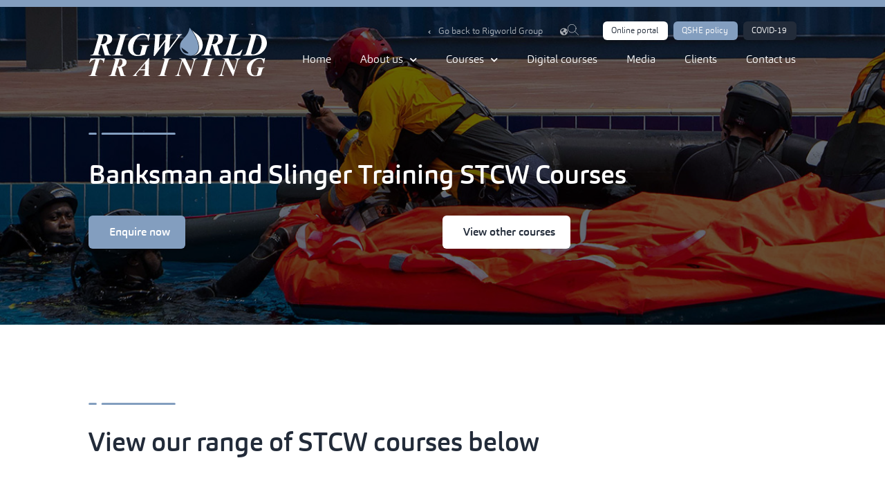

--- FILE ---
content_type: text/html; charset=UTF-8
request_url: https://www.rigworldtraining.com/courses/maritime-courses-stcw-courses/
body_size: 16063
content:
<!DOCTYPE html>
<html lang="en">
<head>
	<meta charset="UTF-8">
	<meta name="viewport" content="width=device-width, initial-scale=1.0, viewport-fit=cover" />		<title>Maritime courses STCW courses &#8211; Oil &amp; Gas Safety Training Center</title>
<meta name='robots' content='max-image-preview:large' />
<link rel="alternate" type="application/rss+xml" title="Oil &amp; Gas Safety Training Center &raquo; Feed" href="https://www.rigworldtraining.com/feed/" />
<link rel="alternate" type="application/rss+xml" title="Oil &amp; Gas Safety Training Center &raquo; Comments Feed" href="https://www.rigworldtraining.com/comments/feed/" />
<script>
window._wpemojiSettings = {"baseUrl":"https:\/\/s.w.org\/images\/core\/emoji\/15.0.3\/72x72\/","ext":".png","svgUrl":"https:\/\/s.w.org\/images\/core\/emoji\/15.0.3\/svg\/","svgExt":".svg","source":{"concatemoji":"https:\/\/www.rigworldtraining.com\/wp-includes\/js\/wp-emoji-release.min.js?ver=6.6.4"}};
/*! This file is auto-generated */
!function(i,n){var o,s,e;function c(e){try{var t={supportTests:e,timestamp:(new Date).valueOf()};sessionStorage.setItem(o,JSON.stringify(t))}catch(e){}}function p(e,t,n){e.clearRect(0,0,e.canvas.width,e.canvas.height),e.fillText(t,0,0);var t=new Uint32Array(e.getImageData(0,0,e.canvas.width,e.canvas.height).data),r=(e.clearRect(0,0,e.canvas.width,e.canvas.height),e.fillText(n,0,0),new Uint32Array(e.getImageData(0,0,e.canvas.width,e.canvas.height).data));return t.every(function(e,t){return e===r[t]})}function u(e,t,n){switch(t){case"flag":return n(e,"\ud83c\udff3\ufe0f\u200d\u26a7\ufe0f","\ud83c\udff3\ufe0f\u200b\u26a7\ufe0f")?!1:!n(e,"\ud83c\uddfa\ud83c\uddf3","\ud83c\uddfa\u200b\ud83c\uddf3")&&!n(e,"\ud83c\udff4\udb40\udc67\udb40\udc62\udb40\udc65\udb40\udc6e\udb40\udc67\udb40\udc7f","\ud83c\udff4\u200b\udb40\udc67\u200b\udb40\udc62\u200b\udb40\udc65\u200b\udb40\udc6e\u200b\udb40\udc67\u200b\udb40\udc7f");case"emoji":return!n(e,"\ud83d\udc26\u200d\u2b1b","\ud83d\udc26\u200b\u2b1b")}return!1}function f(e,t,n){var r="undefined"!=typeof WorkerGlobalScope&&self instanceof WorkerGlobalScope?new OffscreenCanvas(300,150):i.createElement("canvas"),a=r.getContext("2d",{willReadFrequently:!0}),o=(a.textBaseline="top",a.font="600 32px Arial",{});return e.forEach(function(e){o[e]=t(a,e,n)}),o}function t(e){var t=i.createElement("script");t.src=e,t.defer=!0,i.head.appendChild(t)}"undefined"!=typeof Promise&&(o="wpEmojiSettingsSupports",s=["flag","emoji"],n.supports={everything:!0,everythingExceptFlag:!0},e=new Promise(function(e){i.addEventListener("DOMContentLoaded",e,{once:!0})}),new Promise(function(t){var n=function(){try{var e=JSON.parse(sessionStorage.getItem(o));if("object"==typeof e&&"number"==typeof e.timestamp&&(new Date).valueOf()<e.timestamp+604800&&"object"==typeof e.supportTests)return e.supportTests}catch(e){}return null}();if(!n){if("undefined"!=typeof Worker&&"undefined"!=typeof OffscreenCanvas&&"undefined"!=typeof URL&&URL.createObjectURL&&"undefined"!=typeof Blob)try{var e="postMessage("+f.toString()+"("+[JSON.stringify(s),u.toString(),p.toString()].join(",")+"));",r=new Blob([e],{type:"text/javascript"}),a=new Worker(URL.createObjectURL(r),{name:"wpTestEmojiSupports"});return void(a.onmessage=function(e){c(n=e.data),a.terminate(),t(n)})}catch(e){}c(n=f(s,u,p))}t(n)}).then(function(e){for(var t in e)n.supports[t]=e[t],n.supports.everything=n.supports.everything&&n.supports[t],"flag"!==t&&(n.supports.everythingExceptFlag=n.supports.everythingExceptFlag&&n.supports[t]);n.supports.everythingExceptFlag=n.supports.everythingExceptFlag&&!n.supports.flag,n.DOMReady=!1,n.readyCallback=function(){n.DOMReady=!0}}).then(function(){return e}).then(function(){var e;n.supports.everything||(n.readyCallback(),(e=n.source||{}).concatemoji?t(e.concatemoji):e.wpemoji&&e.twemoji&&(t(e.twemoji),t(e.wpemoji)))}))}((window,document),window._wpemojiSettings);
</script>
<style id='wp-emoji-styles-inline-css'>

	img.wp-smiley, img.emoji {
		display: inline !important;
		border: none !important;
		box-shadow: none !important;
		height: 1em !important;
		width: 1em !important;
		margin: 0 0.07em !important;
		vertical-align: -0.1em !important;
		background: none !important;
		padding: 0 !important;
	}
</style>
<link rel='stylesheet' id='wp-block-library-css' href='https://www.rigworldtraining.com/wp-includes/css/dist/block-library/style.min.css?ver=6.6.4' media='all' />
<style id='classic-theme-styles-inline-css'>
/*! This file is auto-generated */
.wp-block-button__link{color:#fff;background-color:#32373c;border-radius:9999px;box-shadow:none;text-decoration:none;padding:calc(.667em + 2px) calc(1.333em + 2px);font-size:1.125em}.wp-block-file__button{background:#32373c;color:#fff;text-decoration:none}
</style>
<style id='global-styles-inline-css'>
:root{--wp--preset--aspect-ratio--square: 1;--wp--preset--aspect-ratio--4-3: 4/3;--wp--preset--aspect-ratio--3-4: 3/4;--wp--preset--aspect-ratio--3-2: 3/2;--wp--preset--aspect-ratio--2-3: 2/3;--wp--preset--aspect-ratio--16-9: 16/9;--wp--preset--aspect-ratio--9-16: 9/16;--wp--preset--color--black: #000000;--wp--preset--color--cyan-bluish-gray: #abb8c3;--wp--preset--color--white: #ffffff;--wp--preset--color--pale-pink: #f78da7;--wp--preset--color--vivid-red: #cf2e2e;--wp--preset--color--luminous-vivid-orange: #ff6900;--wp--preset--color--luminous-vivid-amber: #fcb900;--wp--preset--color--light-green-cyan: #7bdcb5;--wp--preset--color--vivid-green-cyan: #00d084;--wp--preset--color--pale-cyan-blue: #8ed1fc;--wp--preset--color--vivid-cyan-blue: #0693e3;--wp--preset--color--vivid-purple: #9b51e0;--wp--preset--gradient--vivid-cyan-blue-to-vivid-purple: linear-gradient(135deg,rgba(6,147,227,1) 0%,rgb(155,81,224) 100%);--wp--preset--gradient--light-green-cyan-to-vivid-green-cyan: linear-gradient(135deg,rgb(122,220,180) 0%,rgb(0,208,130) 100%);--wp--preset--gradient--luminous-vivid-amber-to-luminous-vivid-orange: linear-gradient(135deg,rgba(252,185,0,1) 0%,rgba(255,105,0,1) 100%);--wp--preset--gradient--luminous-vivid-orange-to-vivid-red: linear-gradient(135deg,rgba(255,105,0,1) 0%,rgb(207,46,46) 100%);--wp--preset--gradient--very-light-gray-to-cyan-bluish-gray: linear-gradient(135deg,rgb(238,238,238) 0%,rgb(169,184,195) 100%);--wp--preset--gradient--cool-to-warm-spectrum: linear-gradient(135deg,rgb(74,234,220) 0%,rgb(151,120,209) 20%,rgb(207,42,186) 40%,rgb(238,44,130) 60%,rgb(251,105,98) 80%,rgb(254,248,76) 100%);--wp--preset--gradient--blush-light-purple: linear-gradient(135deg,rgb(255,206,236) 0%,rgb(152,150,240) 100%);--wp--preset--gradient--blush-bordeaux: linear-gradient(135deg,rgb(254,205,165) 0%,rgb(254,45,45) 50%,rgb(107,0,62) 100%);--wp--preset--gradient--luminous-dusk: linear-gradient(135deg,rgb(255,203,112) 0%,rgb(199,81,192) 50%,rgb(65,88,208) 100%);--wp--preset--gradient--pale-ocean: linear-gradient(135deg,rgb(255,245,203) 0%,rgb(182,227,212) 50%,rgb(51,167,181) 100%);--wp--preset--gradient--electric-grass: linear-gradient(135deg,rgb(202,248,128) 0%,rgb(113,206,126) 100%);--wp--preset--gradient--midnight: linear-gradient(135deg,rgb(2,3,129) 0%,rgb(40,116,252) 100%);--wp--preset--font-size--small: 13px;--wp--preset--font-size--medium: 20px;--wp--preset--font-size--large: 36px;--wp--preset--font-size--x-large: 42px;--wp--preset--spacing--20: 0.44rem;--wp--preset--spacing--30: 0.67rem;--wp--preset--spacing--40: 1rem;--wp--preset--spacing--50: 1.5rem;--wp--preset--spacing--60: 2.25rem;--wp--preset--spacing--70: 3.38rem;--wp--preset--spacing--80: 5.06rem;--wp--preset--shadow--natural: 6px 6px 9px rgba(0, 0, 0, 0.2);--wp--preset--shadow--deep: 12px 12px 50px rgba(0, 0, 0, 0.4);--wp--preset--shadow--sharp: 6px 6px 0px rgba(0, 0, 0, 0.2);--wp--preset--shadow--outlined: 6px 6px 0px -3px rgba(255, 255, 255, 1), 6px 6px rgba(0, 0, 0, 1);--wp--preset--shadow--crisp: 6px 6px 0px rgba(0, 0, 0, 1);}:where(.is-layout-flex){gap: 0.5em;}:where(.is-layout-grid){gap: 0.5em;}body .is-layout-flex{display: flex;}.is-layout-flex{flex-wrap: wrap;align-items: center;}.is-layout-flex > :is(*, div){margin: 0;}body .is-layout-grid{display: grid;}.is-layout-grid > :is(*, div){margin: 0;}:where(.wp-block-columns.is-layout-flex){gap: 2em;}:where(.wp-block-columns.is-layout-grid){gap: 2em;}:where(.wp-block-post-template.is-layout-flex){gap: 1.25em;}:where(.wp-block-post-template.is-layout-grid){gap: 1.25em;}.has-black-color{color: var(--wp--preset--color--black) !important;}.has-cyan-bluish-gray-color{color: var(--wp--preset--color--cyan-bluish-gray) !important;}.has-white-color{color: var(--wp--preset--color--white) !important;}.has-pale-pink-color{color: var(--wp--preset--color--pale-pink) !important;}.has-vivid-red-color{color: var(--wp--preset--color--vivid-red) !important;}.has-luminous-vivid-orange-color{color: var(--wp--preset--color--luminous-vivid-orange) !important;}.has-luminous-vivid-amber-color{color: var(--wp--preset--color--luminous-vivid-amber) !important;}.has-light-green-cyan-color{color: var(--wp--preset--color--light-green-cyan) !important;}.has-vivid-green-cyan-color{color: var(--wp--preset--color--vivid-green-cyan) !important;}.has-pale-cyan-blue-color{color: var(--wp--preset--color--pale-cyan-blue) !important;}.has-vivid-cyan-blue-color{color: var(--wp--preset--color--vivid-cyan-blue) !important;}.has-vivid-purple-color{color: var(--wp--preset--color--vivid-purple) !important;}.has-black-background-color{background-color: var(--wp--preset--color--black) !important;}.has-cyan-bluish-gray-background-color{background-color: var(--wp--preset--color--cyan-bluish-gray) !important;}.has-white-background-color{background-color: var(--wp--preset--color--white) !important;}.has-pale-pink-background-color{background-color: var(--wp--preset--color--pale-pink) !important;}.has-vivid-red-background-color{background-color: var(--wp--preset--color--vivid-red) !important;}.has-luminous-vivid-orange-background-color{background-color: var(--wp--preset--color--luminous-vivid-orange) !important;}.has-luminous-vivid-amber-background-color{background-color: var(--wp--preset--color--luminous-vivid-amber) !important;}.has-light-green-cyan-background-color{background-color: var(--wp--preset--color--light-green-cyan) !important;}.has-vivid-green-cyan-background-color{background-color: var(--wp--preset--color--vivid-green-cyan) !important;}.has-pale-cyan-blue-background-color{background-color: var(--wp--preset--color--pale-cyan-blue) !important;}.has-vivid-cyan-blue-background-color{background-color: var(--wp--preset--color--vivid-cyan-blue) !important;}.has-vivid-purple-background-color{background-color: var(--wp--preset--color--vivid-purple) !important;}.has-black-border-color{border-color: var(--wp--preset--color--black) !important;}.has-cyan-bluish-gray-border-color{border-color: var(--wp--preset--color--cyan-bluish-gray) !important;}.has-white-border-color{border-color: var(--wp--preset--color--white) !important;}.has-pale-pink-border-color{border-color: var(--wp--preset--color--pale-pink) !important;}.has-vivid-red-border-color{border-color: var(--wp--preset--color--vivid-red) !important;}.has-luminous-vivid-orange-border-color{border-color: var(--wp--preset--color--luminous-vivid-orange) !important;}.has-luminous-vivid-amber-border-color{border-color: var(--wp--preset--color--luminous-vivid-amber) !important;}.has-light-green-cyan-border-color{border-color: var(--wp--preset--color--light-green-cyan) !important;}.has-vivid-green-cyan-border-color{border-color: var(--wp--preset--color--vivid-green-cyan) !important;}.has-pale-cyan-blue-border-color{border-color: var(--wp--preset--color--pale-cyan-blue) !important;}.has-vivid-cyan-blue-border-color{border-color: var(--wp--preset--color--vivid-cyan-blue) !important;}.has-vivid-purple-border-color{border-color: var(--wp--preset--color--vivid-purple) !important;}.has-vivid-cyan-blue-to-vivid-purple-gradient-background{background: var(--wp--preset--gradient--vivid-cyan-blue-to-vivid-purple) !important;}.has-light-green-cyan-to-vivid-green-cyan-gradient-background{background: var(--wp--preset--gradient--light-green-cyan-to-vivid-green-cyan) !important;}.has-luminous-vivid-amber-to-luminous-vivid-orange-gradient-background{background: var(--wp--preset--gradient--luminous-vivid-amber-to-luminous-vivid-orange) !important;}.has-luminous-vivid-orange-to-vivid-red-gradient-background{background: var(--wp--preset--gradient--luminous-vivid-orange-to-vivid-red) !important;}.has-very-light-gray-to-cyan-bluish-gray-gradient-background{background: var(--wp--preset--gradient--very-light-gray-to-cyan-bluish-gray) !important;}.has-cool-to-warm-spectrum-gradient-background{background: var(--wp--preset--gradient--cool-to-warm-spectrum) !important;}.has-blush-light-purple-gradient-background{background: var(--wp--preset--gradient--blush-light-purple) !important;}.has-blush-bordeaux-gradient-background{background: var(--wp--preset--gradient--blush-bordeaux) !important;}.has-luminous-dusk-gradient-background{background: var(--wp--preset--gradient--luminous-dusk) !important;}.has-pale-ocean-gradient-background{background: var(--wp--preset--gradient--pale-ocean) !important;}.has-electric-grass-gradient-background{background: var(--wp--preset--gradient--electric-grass) !important;}.has-midnight-gradient-background{background: var(--wp--preset--gradient--midnight) !important;}.has-small-font-size{font-size: var(--wp--preset--font-size--small) !important;}.has-medium-font-size{font-size: var(--wp--preset--font-size--medium) !important;}.has-large-font-size{font-size: var(--wp--preset--font-size--large) !important;}.has-x-large-font-size{font-size: var(--wp--preset--font-size--x-large) !important;}
:where(.wp-block-post-template.is-layout-flex){gap: 1.25em;}:where(.wp-block-post-template.is-layout-grid){gap: 1.25em;}
:where(.wp-block-columns.is-layout-flex){gap: 2em;}:where(.wp-block-columns.is-layout-grid){gap: 2em;}
:root :where(.wp-block-pullquote){font-size: 1.5em;line-height: 1.6;}
</style>
<link rel='stylesheet' id='rigworld-group-style-css' href='https://www.rigworldtraining.com/wp-content/themes/rigworld-training-child/style.css?ver=1.0.0' media='all' />
<link rel='stylesheet' id='elementor-icons-css' href='https://www.rigworldtraining.com/wp-content/plugins/elementor/assets/lib/eicons/css/elementor-icons.min.css?ver=5.11.0' media='all' />
<link rel='stylesheet' id='elementor-animations-css' href='https://www.rigworldtraining.com/wp-content/plugins/elementor/assets/lib/animations/animations.min.css?ver=3.2.4' media='all' />
<link rel='stylesheet' id='elementor-frontend-css' href='https://www.rigworldtraining.com/wp-content/uploads/elementor/css/custom-frontend.min.css?ver=1623313313' media='all' />
<style id='elementor-frontend-inline-css'>
@font-face{font-family:eicons;src:url(https://www.rigworldtraining.com/wp-content/plugins/elementor/assets/lib/eicons/fonts/eicons.eot?5.10.0);src:url(https://www.rigworldtraining.com/wp-content/plugins/elementor/assets/lib/eicons/fonts/eicons.eot?5.10.0#iefix) format("embedded-opentype"),url(https://www.rigworldtraining.com/wp-content/plugins/elementor/assets/lib/eicons/fonts/eicons.woff2?5.10.0) format("woff2"),url(https://www.rigworldtraining.com/wp-content/plugins/elementor/assets/lib/eicons/fonts/eicons.woff?5.10.0) format("woff"),url(https://www.rigworldtraining.com/wp-content/plugins/elementor/assets/lib/eicons/fonts/eicons.ttf?5.10.0) format("truetype"),url(https://www.rigworldtraining.com/wp-content/plugins/elementor/assets/lib/eicons/fonts/eicons.svg?5.10.0#eicon) format("svg");font-weight:400;font-style:normal}
</style>
<link rel='stylesheet' id='elementor-post-11-css' href='https://www.rigworldtraining.com/wp-content/uploads/elementor/css/post-11.css?ver=1623313313' media='all' />
<link rel='stylesheet' id='elementor-pro-css' href='https://www.rigworldtraining.com/wp-content/uploads/elementor/css/custom-pro-frontend.min.css?ver=1623313313' media='all' />
<link rel='stylesheet' id='font-awesome-5-all-css' href='https://www.rigworldtraining.com/wp-content/plugins/elementor/assets/lib/font-awesome/css/all.min.css?ver=3.2.4' media='all' />
<link rel='stylesheet' id='font-awesome-4-shim-css' href='https://www.rigworldtraining.com/wp-content/plugins/elementor/assets/lib/font-awesome/css/v4-shims.min.css?ver=3.2.4' media='all' />
<link rel='stylesheet' id='elementor-global-css' href='https://www.rigworldtraining.com/wp-content/uploads/elementor/css/global.css?ver=1623313313' media='all' />
<link rel='stylesheet' id='elementor-post-3823-css' href='https://www.rigworldtraining.com/wp-content/uploads/elementor/css/post-3823.css?ver=1623325254' media='all' />
<link rel='stylesheet' id='elementor-post-940-css' href='https://www.rigworldtraining.com/wp-content/uploads/elementor/css/post-940.css?ver=1623313313' media='all' />
<link rel='stylesheet' id='elementor-post-860-css' href='https://www.rigworldtraining.com/wp-content/uploads/elementor/css/post-860.css?ver=1623313313' media='all' />
<link rel='stylesheet' id='elementor-post-1023-css' href='https://www.rigworldtraining.com/wp-content/uploads/elementor/css/post-1023.css?ver=1688740252' media='all' />
<link rel='stylesheet' id='elementor-post-53-css' href='https://www.rigworldtraining.com/wp-content/uploads/elementor/css/post-53.css?ver=1723638927' media='all' />
<link rel='stylesheet' id='elementor-icons-shared-0-css' href='https://www.rigworldtraining.com/wp-content/plugins/elementor/assets/lib/font-awesome/css/fontawesome.min.css?ver=5.15.1' media='all' />
<link rel='stylesheet' id='elementor-icons-fa-solid-css' href='https://www.rigworldtraining.com/wp-content/plugins/elementor/assets/lib/font-awesome/css/solid.min.css?ver=5.15.1' media='all' />
<link rel='stylesheet' id='elementor-icons-fa-brands-css' href='https://www.rigworldtraining.com/wp-content/plugins/elementor/assets/lib/font-awesome/css/brands.min.css?ver=5.15.1' media='all' />
<!--n2css--><script src="https://www.rigworldtraining.com/wp-content/plugins/elementor/assets/lib/font-awesome/js/v4-shims.min.js?ver=3.2.4" id="font-awesome-4-shim-js"></script>
<link rel="https://api.w.org/" href="https://www.rigworldtraining.com/wp-json/" /><link rel="alternate" title="JSON" type="application/json" href="https://www.rigworldtraining.com/wp-json/wp/v2/pages/3823" /><link rel="EditURI" type="application/rsd+xml" title="RSD" href="https://www.rigworldtraining.com/xmlrpc.php?rsd" />
<meta name="generator" content="WordPress 6.6.4" />
<link rel="canonical" href="https://www.rigworldtraining.com/courses/maritime-courses-stcw-courses/" />
<link rel='shortlink' href='https://www.rigworldtraining.com/?p=3823' />
<link rel="alternate" title="oEmbed (JSON)" type="application/json+oembed" href="https://www.rigworldtraining.com/wp-json/oembed/1.0/embed?url=https%3A%2F%2Fwww.rigworldtraining.com%2Fcourses%2Fmaritime-courses-stcw-courses%2F" />
<link rel="alternate" title="oEmbed (XML)" type="text/xml+oembed" href="https://www.rigworldtraining.com/wp-json/oembed/1.0/embed?url=https%3A%2F%2Fwww.rigworldtraining.com%2Fcourses%2Fmaritime-courses-stcw-courses%2F&#038;format=xml" />
<style>.recentcomments a{display:inline !important;padding:0 !important;margin:0 !important;}</style><link rel="icon" href="https://www.rigworldtraining.com/wp-content/uploads/2021/03/cropped-favicon-32x32.png" sizes="32x32" />
<link rel="icon" href="https://www.rigworldtraining.com/wp-content/uploads/2021/03/cropped-favicon-192x192.png" sizes="192x192" />
<link rel="apple-touch-icon" href="https://www.rigworldtraining.com/wp-content/uploads/2021/03/cropped-favicon-180x180.png" />
<meta name="msapplication-TileImage" content="https://www.rigworldtraining.com/wp-content/uploads/2021/03/cropped-favicon-270x270.png" />
</head>
<body class="page-template-default page page-id-3823 page-child parent-pageid-2552 elementor-default elementor-template-full-width elementor-kit-11 elementor-page elementor-page-3823">

		<div data-elementor-type="header" data-elementor-id="1023" class="elementor elementor-1023 elementor-location-header" data-elementor-settings="[]">
		<div class="elementor-section-wrap">
					<section class="elementor-section elementor-top-section elementor-element elementor-element-f0c11cf elementor-section-stretched elementor-hidden-phone elementor-section-boxed elementor-section-height-default elementor-section-height-default" data-id="f0c11cf" data-element_type="section" data-settings="{&quot;stretch_section&quot;:&quot;section-stretched&quot;,&quot;background_background&quot;:&quot;classic&quot;}">
						<div class="elementor-container elementor-column-gap-default">
					<div class="elementor-column elementor-col-50 elementor-top-column elementor-element elementor-element-c45a254" data-id="c45a254" data-element_type="column">
			<div class="elementor-widget-wrap elementor-element-populated">
								<div class="elementor-element elementor-element-7aa2b31 elementor-widget elementor-widget-image" data-id="7aa2b31" data-element_type="widget" data-widget_type="image.default">
				<div class="elementor-widget-container">
																<a href="https://www.rigworldtraining.com">
							<img width="1" height="1" src="https://www.rigworldtraining.com/wp-content/uploads/2021/03/rigworld-training-new-logo.svg" class="attachment-large size-large" alt="" decoding="async" />								</a>
															</div>
				</div>
					</div>
		</div>
				<div class="elementor-column elementor-col-50 elementor-top-column elementor-element elementor-element-f554a72" data-id="f554a72" data-element_type="column">
			<div class="elementor-widget-wrap elementor-element-populated">
								<div class="elementor-element elementor-element-646d8a4 elementor-icon-list--layout-inline elementor-widget__width-auto elementor-list-item-link-full_width elementor-widget elementor-widget-icon-list" data-id="646d8a4" data-element_type="widget" data-widget_type="icon-list.default">
				<div class="elementor-widget-container">
					<ul class="elementor-icon-list-items elementor-inline-items">
							<li class="elementor-icon-list-item elementor-inline-item">
					<a href="https://www.rigworldgroup.com/">						<span class="elementor-icon-list-icon">
							<i aria-hidden="true" class="fas fa-angle-left"></i>						</span>
										<span class="elementor-icon-list-text">Go back to Rigworld Group</span>
											</a>
									</li>
						</ul>
				</div>
				</div>
				<div class="elementor-element elementor-element-964b9cd elementor-widget__width-auto elementor-view-default elementor-widget elementor-widget-icon" data-id="964b9cd" data-element_type="widget" data-widget_type="icon.default">
				<div class="elementor-widget-container">
					<div class="elementor-icon-wrapper">
			<div class="elementor-icon">
			<i aria-hidden="true" class="fas fa-globe-americas"></i>			</div>
		</div>
				</div>
				</div>
				<div class="elementor-element elementor-element-b19753f elementor-widget__width-auto elementor-view-default elementor-widget elementor-widget-icon" data-id="b19753f" data-element_type="widget" data-widget_type="icon.default">
				<div class="elementor-widget-container">
					<div class="elementor-icon-wrapper">
			<a class="elementor-icon" href="#elementor-action%3Aaction%3Dpopup%3Aopen%26settings%3DeyJpZCI6Ijg2MCIsInRvZ2dsZSI6ZmFsc2V9">
			<svg xmlns="http://www.w3.org/2000/svg" width="56.029" height="56.029" viewBox="0 0 56.029 56.029"><g id="Icon_feather-search" data-name="Icon feather-search" transform="translate(-3.5 -3.5)"><path id="Path_34" data-name="Path 34" d="M45.96,25.23A20.73,20.73,0,1,1,25.23,4.5,20.73,20.73,0,0,1,45.96,25.23Z" transform="translate(0 0)" fill="none" stroke="#fff" stroke-linecap="round" stroke-linejoin="round" stroke-width="2"></path><path id="Path_35" data-name="Path 35" d="M43.219,43.219,24.975,24.975" transform="translate(14.896 14.896)" fill="none" stroke="#fff" stroke-linecap="round" stroke-linejoin="round" stroke-width="2"></path></g></svg>			</a>
		</div>
				</div>
				</div>
				<div class="elementor-element elementor-element-1b669d5 elementor-widget__width-auto elementor-widget elementor-widget-button" data-id="1b669d5" data-element_type="widget" data-widget_type="button.default">
				<div class="elementor-widget-container">
					<div class="elementor-button-wrapper">
			<a href="http://www.rigworldgroupportal.com/" target="_blank" class="elementor-button-link elementor-button elementor-size-sm" role="button">
						<span class="elementor-button-content-wrapper">
						<span class="elementor-button-text">Online portal</span>
		</span>
					</a>
		</div>
				</div>
				</div>
				<div class="elementor-element elementor-element-73a4793 elementor-widget__width-auto elementor-widget elementor-widget-button" data-id="73a4793" data-element_type="widget" data-widget_type="button.default">
				<div class="elementor-widget-container">
					<div class="elementor-button-wrapper">
			<a href="https://www.rigworldtraining.com/qshe-policy/" class="elementor-button-link elementor-button elementor-size-sm" role="button">
						<span class="elementor-button-content-wrapper">
						<span class="elementor-button-text">QSHE policy</span>
		</span>
					</a>
		</div>
				</div>
				</div>
				<div class="elementor-element elementor-element-635723d elementor-widget__width-auto elementor-widget elementor-widget-button" data-id="635723d" data-element_type="widget" data-widget_type="button.default">
				<div class="elementor-widget-container">
					<div class="elementor-button-wrapper">
			<a href="https://www.rigworldtraining.com/covid-19-awareness/" class="elementor-button-link elementor-button elementor-size-sm" role="button">
						<span class="elementor-button-content-wrapper">
						<span class="elementor-button-text">COVID-19</span>
		</span>
					</a>
		</div>
				</div>
				</div>
				<div class="elementor-element elementor-element-8de1371 elementor-nav-menu__align-right elementor-nav-menu--dropdown-mobile elementor-nav-menu__text-align-aside elementor-nav-menu--toggle elementor-nav-menu--burger elementor-widget elementor-widget-nav-menu" data-id="8de1371" data-element_type="widget" data-settings="{&quot;submenu_icon&quot;:{&quot;value&quot;:&quot;fas fa-chevron-down&quot;,&quot;library&quot;:&quot;fa-solid&quot;},&quot;layout&quot;:&quot;horizontal&quot;,&quot;toggle&quot;:&quot;burger&quot;}" data-widget_type="nav-menu.default">
				<div class="elementor-widget-container">
						<nav migration_allowed="1" migrated="0" role="navigation" class="elementor-nav-menu--main elementor-nav-menu__container elementor-nav-menu--layout-horizontal e--pointer-underline e--animation-fade"><ul id="menu-1-8de1371" class="elementor-nav-menu"><li class="menu-item menu-item-type-post_type menu-item-object-page menu-item-home menu-item-1030"><a href="https://www.rigworldtraining.com/" class="elementor-item">Home</a></li>
<li class="menu-item menu-item-type-post_type menu-item-object-page menu-item-has-children menu-item-1648"><a href="https://www.rigworldtraining.com/about/" class="elementor-item">About us</a>
<ul class="sub-menu elementor-nav-menu--dropdown">
	<li class="menu-item menu-item-type-post_type menu-item-object-page menu-item-2092"><a href="https://www.rigworldtraining.com/about/core-values/" class="elementor-sub-item">Core values</a></li>
	<li class="menu-item menu-item-type-post_type menu-item-object-page menu-item-2314"><a href="https://www.rigworldtraining.com/about/accreditations/" class="elementor-sub-item">Accreditations</a></li>
	<li class="menu-item menu-item-type-post_type menu-item-object-page menu-item-3196"><a href="https://www.rigworldtraining.com/about/our-team/" class="elementor-sub-item">Our team</a></li>
	<li class="menu-item menu-item-type-post_type menu-item-object-page menu-item-3215"><a href="https://www.rigworldtraining.com/?page_id=3204" class="elementor-sub-item">Our facilities</a></li>
	<li class="menu-item menu-item-type-post_type menu-item-object-page menu-item-3260"><a href="https://www.rigworldtraining.com/about/accommodation/" class="elementor-sub-item">Accommodation</a></li>
	<li class="menu-item menu-item-type-post_type menu-item-object-page menu-item-3284"><a href="https://www.rigworldtraining.com/about/the-galley/" class="elementor-sub-item">The galley</a></li>
</ul>
</li>
<li class="menu-item menu-item-type-post_type menu-item-object-page current-page-ancestor current-menu-ancestor current-page-parent current_page_ancestor menu-item-has-children menu-item-2587"><a href="https://www.rigworldtraining.com/courses/" class="elementor-item">Courses</a>
<ul class="sub-menu elementor-nav-menu--dropdown">
	<li class="menu-item menu-item-type-post_type menu-item-object-page menu-item-6108"><a href="https://www.rigworldtraining.com/courses/rope-access-training/" class="elementor-sub-item">Rope Access Training</a></li>
	<li class="menu-item menu-item-type-post_type menu-item-object-page menu-item-3764"><a href="https://www.rigworldtraining.com/courses/offshore-training/" class="elementor-sub-item">Offshore training survival</a></li>
	<li class="menu-item menu-item-type-post_type menu-item-object-page menu-item-3822"><a href="https://www.rigworldtraining.com/courses/hse-training/" class="elementor-sub-item">HSE training</a></li>
	<li class="menu-item menu-item-type-post_type menu-item-object-page menu-item-2745"><a href="https://www.rigworldtraining.com/courses/first-aid-training/" class="elementor-sub-item">First aid training</a></li>
	<li class="menu-item menu-item-type-post_type menu-item-object-page menu-item-3858"><a href="https://www.rigworldtraining.com/courses/lifting-training/" class="elementor-sub-item">Lifting training</a></li>
	<li class="menu-item menu-item-type-custom menu-item-object-custom current-menu-ancestor current-menu-parent menu-item-has-children menu-item-4219"><a href="#" class="elementor-sub-item elementor-item-anchor">Maritime training</a>
	<ul class="sub-menu elementor-nav-menu--dropdown">
		<li class="menu-item menu-item-type-post_type menu-item-object-page current-menu-item page_item page-item-3823 current_page_item menu-item-3832"><a href="https://www.rigworldtraining.com/courses/maritime-courses-stcw-courses/" aria-current="page" class="elementor-sub-item elementor-item-active">STCW</a></li>
		<li class="menu-item menu-item-type-post_type menu-item-object-page menu-item-4042"><a href="https://www.rigworldtraining.com/courses/triton/" class="elementor-sub-item">Triton</a></li>
	</ul>
</li>
	<li class="menu-item menu-item-type-post_type menu-item-object-page menu-item-3908"><a href="https://www.rigworldtraining.com/courses/dnv-gl-training/" class="elementor-sub-item">DNV GL training</a></li>
	<li class="menu-item menu-item-type-custom menu-item-object-custom menu-item-has-children menu-item-4220"><a href="#" class="elementor-sub-item elementor-item-anchor">General industry training</a>
	<ul class="sub-menu elementor-nav-menu--dropdown">
		<li class="menu-item menu-item-type-post_type menu-item-object-page menu-item-3918"><a href="https://www.rigworldtraining.com/courses/banksman-and-slinger-training/" class="elementor-sub-item">OSHA, NDT &#038; HUET training</a></li>
		<li class="menu-item menu-item-type-post_type menu-item-object-page menu-item-3889"><a href="https://www.rigworldtraining.com/courses/bfpa-training/" class="elementor-sub-item">BFPA training</a></li>
	</ul>
</li>
	<li class="menu-item menu-item-type-post_type menu-item-object-page menu-item-3953"><a href="https://www.rigworldtraining.com/courses/irca-lead-auditor/" class="elementor-sub-item">IRCA Lead Auditor</a></li>
	<li class="menu-item menu-item-type-post_type menu-item-object-page menu-item-3961"><a href="https://www.rigworldtraining.com/courses/imist-course/" class="elementor-sub-item">IMIST course</a></li>
	<li class="menu-item menu-item-type-post_type menu-item-object-page menu-item-4004"><a href="https://www.rigworldtraining.com/courses/nebosh-iosh/" class="elementor-sub-item">NEBOSH &#038; IOSH</a></li>
	<li class="menu-item menu-item-type-post_type menu-item-object-page menu-item-4003"><a href="https://www.rigworldtraining.com/courses/loto/" class="elementor-sub-item">Lock Out Tag Out</a></li>
	<li class="menu-item menu-item-type-post_type menu-item-object-page menu-item-4059"><a href="https://www.rigworldtraining.com/courses/chemical-handling/" class="elementor-sub-item">Chemical handling</a></li>
	<li class="menu-item menu-item-type-post_type menu-item-object-page menu-item-4060"><a href="https://www.rigworldtraining.com/courses/permit-to-work/" class="elementor-sub-item">Permit to work</a></li>
</ul>
</li>
<li class="menu-item menu-item-type-post_type menu-item-object-page menu-item-3370"><a href="https://www.rigworldtraining.com/digital-courses/" class="elementor-item">Digital courses</a></li>
<li class="menu-item menu-item-type-post_type menu-item-object-page menu-item-3329"><a href="https://www.rigworldtraining.com/media/" class="elementor-item">Media</a></li>
<li class="menu-item menu-item-type-post_type menu-item-object-page menu-item-3311"><a href="https://www.rigworldtraining.com/clients/" class="elementor-item">Clients</a></li>
<li class="menu-item menu-item-type-post_type menu-item-object-page menu-item-1651"><a href="https://www.rigworldtraining.com/contact/" class="elementor-item">Contact us</a></li>
</ul></nav>
					<div class="elementor-menu-toggle" role="button" tabindex="0" aria-label="Menu Toggle" aria-expanded="false">
			<i class="eicon-menu-bar" aria-hidden="true" role="presentation"></i>
			<span class="elementor-screen-only">Menu</span>
		</div>
			<nav class="elementor-nav-menu--dropdown elementor-nav-menu__container" role="navigation" aria-hidden="true"><ul id="menu-2-8de1371" class="elementor-nav-menu"><li class="menu-item menu-item-type-post_type menu-item-object-page menu-item-home menu-item-1030"><a href="https://www.rigworldtraining.com/" class="elementor-item" tabindex="-1">Home</a></li>
<li class="menu-item menu-item-type-post_type menu-item-object-page menu-item-has-children menu-item-1648"><a href="https://www.rigworldtraining.com/about/" class="elementor-item" tabindex="-1">About us</a>
<ul class="sub-menu elementor-nav-menu--dropdown">
	<li class="menu-item menu-item-type-post_type menu-item-object-page menu-item-2092"><a href="https://www.rigworldtraining.com/about/core-values/" class="elementor-sub-item" tabindex="-1">Core values</a></li>
	<li class="menu-item menu-item-type-post_type menu-item-object-page menu-item-2314"><a href="https://www.rigworldtraining.com/about/accreditations/" class="elementor-sub-item" tabindex="-1">Accreditations</a></li>
	<li class="menu-item menu-item-type-post_type menu-item-object-page menu-item-3196"><a href="https://www.rigworldtraining.com/about/our-team/" class="elementor-sub-item" tabindex="-1">Our team</a></li>
	<li class="menu-item menu-item-type-post_type menu-item-object-page menu-item-3215"><a href="https://www.rigworldtraining.com/?page_id=3204" class="elementor-sub-item" tabindex="-1">Our facilities</a></li>
	<li class="menu-item menu-item-type-post_type menu-item-object-page menu-item-3260"><a href="https://www.rigworldtraining.com/about/accommodation/" class="elementor-sub-item" tabindex="-1">Accommodation</a></li>
	<li class="menu-item menu-item-type-post_type menu-item-object-page menu-item-3284"><a href="https://www.rigworldtraining.com/about/the-galley/" class="elementor-sub-item" tabindex="-1">The galley</a></li>
</ul>
</li>
<li class="menu-item menu-item-type-post_type menu-item-object-page current-page-ancestor current-menu-ancestor current-page-parent current_page_ancestor menu-item-has-children menu-item-2587"><a href="https://www.rigworldtraining.com/courses/" class="elementor-item" tabindex="-1">Courses</a>
<ul class="sub-menu elementor-nav-menu--dropdown">
	<li class="menu-item menu-item-type-post_type menu-item-object-page menu-item-6108"><a href="https://www.rigworldtraining.com/courses/rope-access-training/" class="elementor-sub-item" tabindex="-1">Rope Access Training</a></li>
	<li class="menu-item menu-item-type-post_type menu-item-object-page menu-item-3764"><a href="https://www.rigworldtraining.com/courses/offshore-training/" class="elementor-sub-item" tabindex="-1">Offshore training survival</a></li>
	<li class="menu-item menu-item-type-post_type menu-item-object-page menu-item-3822"><a href="https://www.rigworldtraining.com/courses/hse-training/" class="elementor-sub-item" tabindex="-1">HSE training</a></li>
	<li class="menu-item menu-item-type-post_type menu-item-object-page menu-item-2745"><a href="https://www.rigworldtraining.com/courses/first-aid-training/" class="elementor-sub-item" tabindex="-1">First aid training</a></li>
	<li class="menu-item menu-item-type-post_type menu-item-object-page menu-item-3858"><a href="https://www.rigworldtraining.com/courses/lifting-training/" class="elementor-sub-item" tabindex="-1">Lifting training</a></li>
	<li class="menu-item menu-item-type-custom menu-item-object-custom current-menu-ancestor current-menu-parent menu-item-has-children menu-item-4219"><a href="#" class="elementor-sub-item elementor-item-anchor" tabindex="-1">Maritime training</a>
	<ul class="sub-menu elementor-nav-menu--dropdown">
		<li class="menu-item menu-item-type-post_type menu-item-object-page current-menu-item page_item page-item-3823 current_page_item menu-item-3832"><a href="https://www.rigworldtraining.com/courses/maritime-courses-stcw-courses/" aria-current="page" class="elementor-sub-item elementor-item-active" tabindex="-1">STCW</a></li>
		<li class="menu-item menu-item-type-post_type menu-item-object-page menu-item-4042"><a href="https://www.rigworldtraining.com/courses/triton/" class="elementor-sub-item" tabindex="-1">Triton</a></li>
	</ul>
</li>
	<li class="menu-item menu-item-type-post_type menu-item-object-page menu-item-3908"><a href="https://www.rigworldtraining.com/courses/dnv-gl-training/" class="elementor-sub-item" tabindex="-1">DNV GL training</a></li>
	<li class="menu-item menu-item-type-custom menu-item-object-custom menu-item-has-children menu-item-4220"><a href="#" class="elementor-sub-item elementor-item-anchor" tabindex="-1">General industry training</a>
	<ul class="sub-menu elementor-nav-menu--dropdown">
		<li class="menu-item menu-item-type-post_type menu-item-object-page menu-item-3918"><a href="https://www.rigworldtraining.com/courses/banksman-and-slinger-training/" class="elementor-sub-item" tabindex="-1">OSHA, NDT &#038; HUET training</a></li>
		<li class="menu-item menu-item-type-post_type menu-item-object-page menu-item-3889"><a href="https://www.rigworldtraining.com/courses/bfpa-training/" class="elementor-sub-item" tabindex="-1">BFPA training</a></li>
	</ul>
</li>
	<li class="menu-item menu-item-type-post_type menu-item-object-page menu-item-3953"><a href="https://www.rigworldtraining.com/courses/irca-lead-auditor/" class="elementor-sub-item" tabindex="-1">IRCA Lead Auditor</a></li>
	<li class="menu-item menu-item-type-post_type menu-item-object-page menu-item-3961"><a href="https://www.rigworldtraining.com/courses/imist-course/" class="elementor-sub-item" tabindex="-1">IMIST course</a></li>
	<li class="menu-item menu-item-type-post_type menu-item-object-page menu-item-4004"><a href="https://www.rigworldtraining.com/courses/nebosh-iosh/" class="elementor-sub-item" tabindex="-1">NEBOSH &#038; IOSH</a></li>
	<li class="menu-item menu-item-type-post_type menu-item-object-page menu-item-4003"><a href="https://www.rigworldtraining.com/courses/loto/" class="elementor-sub-item" tabindex="-1">Lock Out Tag Out</a></li>
	<li class="menu-item menu-item-type-post_type menu-item-object-page menu-item-4059"><a href="https://www.rigworldtraining.com/courses/chemical-handling/" class="elementor-sub-item" tabindex="-1">Chemical handling</a></li>
	<li class="menu-item menu-item-type-post_type menu-item-object-page menu-item-4060"><a href="https://www.rigworldtraining.com/courses/permit-to-work/" class="elementor-sub-item" tabindex="-1">Permit to work</a></li>
</ul>
</li>
<li class="menu-item menu-item-type-post_type menu-item-object-page menu-item-3370"><a href="https://www.rigworldtraining.com/digital-courses/" class="elementor-item" tabindex="-1">Digital courses</a></li>
<li class="menu-item menu-item-type-post_type menu-item-object-page menu-item-3329"><a href="https://www.rigworldtraining.com/media/" class="elementor-item" tabindex="-1">Media</a></li>
<li class="menu-item menu-item-type-post_type menu-item-object-page menu-item-3311"><a href="https://www.rigworldtraining.com/clients/" class="elementor-item" tabindex="-1">Clients</a></li>
<li class="menu-item menu-item-type-post_type menu-item-object-page menu-item-1651"><a href="https://www.rigworldtraining.com/contact/" class="elementor-item" tabindex="-1">Contact us</a></li>
</ul></nav>
				</div>
				</div>
					</div>
		</div>
							</div>
		</section>
				<section class="elementor-section elementor-top-section elementor-element elementor-element-b832bba elementor-section-height-min-height elementor-hidden-desktop elementor-hidden-tablet elementor-hidden-phone elementor-section-boxed elementor-section-height-default elementor-section-items-middle" data-id="b832bba" data-element_type="section">
						<div class="elementor-container elementor-column-gap-default">
					<div class="elementor-column elementor-col-100 elementor-top-column elementor-element elementor-element-e7498ae" data-id="e7498ae" data-element_type="column">
			<div class="elementor-widget-wrap">
									</div>
		</div>
							</div>
		</section>
				<section class="elementor-section elementor-top-section elementor-element elementor-element-317a73c elementor-section-stretched elementor-hidden-desktop elementor-hidden-tablet elementor-section-boxed elementor-section-height-default elementor-section-height-default" data-id="317a73c" data-element_type="section" data-settings="{&quot;stretch_section&quot;:&quot;section-stretched&quot;}">
						<div class="elementor-container elementor-column-gap-default">
					<div class="elementor-column elementor-col-33 elementor-top-column elementor-element elementor-element-c2194b7" data-id="c2194b7" data-element_type="column">
			<div class="elementor-widget-wrap elementor-element-populated">
								<div class="elementor-element elementor-element-7025728 elementor-widget__width-auto elementor-view-default elementor-widget elementor-widget-icon" data-id="7025728" data-element_type="widget" data-widget_type="icon.default">
				<div class="elementor-widget-container">
					<div class="elementor-icon-wrapper">
			<div class="elementor-icon">
			<i aria-hidden="true" class="fas fa-globe-americas"></i>			</div>
		</div>
				</div>
				</div>
				<div class="elementor-element elementor-element-78abcda elementor-widget__width-auto elementor-view-default elementor-widget elementor-widget-icon" data-id="78abcda" data-element_type="widget" data-widget_type="icon.default">
				<div class="elementor-widget-container">
					<div class="elementor-icon-wrapper">
			<a class="elementor-icon" href="#elementor-action%3Aaction%3Dpopup%3Aopen%26settings%3DeyJpZCI6Ijg2MCIsInRvZ2dsZSI6ZmFsc2V9">
			<svg xmlns="http://www.w3.org/2000/svg" width="56.029" height="56.029" viewBox="0 0 56.029 56.029"><g id="Icon_feather-search" data-name="Icon feather-search" transform="translate(-3.5 -3.5)"><path id="Path_34" data-name="Path 34" d="M45.96,25.23A20.73,20.73,0,1,1,25.23,4.5,20.73,20.73,0,0,1,45.96,25.23Z" transform="translate(0 0)" fill="none" stroke="#fff" stroke-linecap="round" stroke-linejoin="round" stroke-width="2"></path><path id="Path_35" data-name="Path 35" d="M43.219,43.219,24.975,24.975" transform="translate(14.896 14.896)" fill="none" stroke="#fff" stroke-linecap="round" stroke-linejoin="round" stroke-width="2"></path></g></svg>			</a>
		</div>
				</div>
				</div>
					</div>
		</div>
				<div class="elementor-column elementor-col-33 elementor-top-column elementor-element elementor-element-667bfa8" data-id="667bfa8" data-element_type="column">
			<div class="elementor-widget-wrap elementor-element-populated">
								<div class="elementor-element elementor-element-7b6dd64 elementor-widget-mobile__width-auto elementor-widget elementor-widget-image" data-id="7b6dd64" data-element_type="widget" data-widget_type="image.default">
				<div class="elementor-widget-container">
																<a href="https://www.rigworldtraining.com">
							<img width="1" height="1" src="https://www.rigworldtraining.com/wp-content/uploads/2021/03/rigworld-training-new-logo.svg" class="attachment-large size-large" alt="" decoding="async" />								</a>
															</div>
				</div>
					</div>
		</div>
				<div class="elementor-column elementor-col-33 elementor-top-column elementor-element elementor-element-3a86d1e" data-id="3a86d1e" data-element_type="column">
			<div class="elementor-widget-wrap elementor-element-populated">
								<div class="elementor-element elementor-element-6750836 elementor-widget-mobile__width-auto elementor-widget elementor-widget-image" data-id="6750836" data-element_type="widget" data-widget_type="image.default">
				<div class="elementor-widget-container">
																<a href="#elementor-action%3Aaction%3Dpopup%3Aopen%26settings%3DeyJpZCI6IjE2MDkiLCJ0b2dnbGUiOmZhbHNlfQ%3D%3D">
							<img width="1" height="1" src="https://www.rigworldtraining.com/wp-content/uploads/2021/03/hamburger-menu-icon.svg" class="attachment-large size-large" alt="" decoding="async" />								</a>
															</div>
				</div>
					</div>
		</div>
							</div>
		</section>
				</div>
		</div>
				<div data-elementor-type="wp-page" data-elementor-id="3823" class="elementor elementor-3823" data-elementor-settings="[]">
							<div class="elementor-section-wrap">
							<section class="elementor-section elementor-top-section elementor-element elementor-element-502e6fb elementor-section-boxed elementor-section-height-default elementor-section-height-default" data-id="502e6fb" data-element_type="section" data-settings="{&quot;background_background&quot;:&quot;classic&quot;}">
							<div class="elementor-background-overlay"></div>
							<div class="elementor-container elementor-column-gap-default">
					<div class="elementor-column elementor-col-100 elementor-top-column elementor-element elementor-element-5c83614" data-id="5c83614" data-element_type="column">
			<div class="elementor-widget-wrap elementor-element-populated">
								<div class="elementor-element elementor-element-e808f80 elementor-widget elementor-widget-image" data-id="e808f80" data-element_type="widget" data-widget_type="image.default">
				<div class="elementor-widget-container">
															<img decoding="async" width="1" height="1" src="https://www.rigworldtraining.com/wp-content/uploads/2021/03/footer-dash.svg" class="attachment-large size-large" alt="" />															</div>
				</div>
				<div class="elementor-element elementor-element-c5dcfe7 elementor-widget elementor-widget-heading" data-id="c5dcfe7" data-element_type="widget" data-widget_type="heading.default">
				<div class="elementor-widget-container">
			<h2 class="elementor-heading-title elementor-size-default">Banksman and Slinger Training STCW Courses</h2>		</div>
				</div>
				<section class="elementor-section elementor-inner-section elementor-element elementor-element-3eee0aa elementor-section-boxed elementor-section-height-default elementor-section-height-default" data-id="3eee0aa" data-element_type="section">
						<div class="elementor-container elementor-column-gap-default">
					<div class="elementor-column elementor-col-50 elementor-inner-column elementor-element elementor-element-598e57d" data-id="598e57d" data-element_type="column">
			<div class="elementor-widget-wrap elementor-element-populated">
								<div class="elementor-element elementor-element-0803673 elementor-tablet-align-left elementor-align-left elementor-widget elementor-widget-button" data-id="0803673" data-element_type="widget" data-widget_type="button.default">
				<div class="elementor-widget-container">
					<div class="elementor-button-wrapper">
			<a href="https://www.rigworldtraining.com/contact/" class="elementor-button-link elementor-button elementor-size-xs" role="button">
						<span class="elementor-button-content-wrapper">
						<span class="elementor-button-icon elementor-align-icon-left">
				<i aria-hidden="true" class="hm hm-calendar"></i>			</span>
						<span class="elementor-button-text">Enquire now</span>
		</span>
					</a>
		</div>
				</div>
				</div>
					</div>
		</div>
				<div class="elementor-column elementor-col-50 elementor-inner-column elementor-element elementor-element-1b1c3ab" data-id="1b1c3ab" data-element_type="column">
			<div class="elementor-widget-wrap elementor-element-populated">
								<div class="elementor-element elementor-element-9ccfde3 elementor-tablet-align-left elementor-align-right elementor-widget elementor-widget-button" data-id="9ccfde3" data-element_type="widget" data-widget_type="button.default">
				<div class="elementor-widget-container">
					<div class="elementor-button-wrapper">
			<a href="https://www.rigworldtraining.com/courses/" class="elementor-button-link elementor-button elementor-size-xs" role="button">
						<span class="elementor-button-content-wrapper">
						<span class="elementor-button-icon elementor-align-icon-left">
				<i aria-hidden="true" class="hm hm-arrow-right1"></i>			</span>
						<span class="elementor-button-text">View other courses</span>
		</span>
					</a>
		</div>
				</div>
				</div>
					</div>
		</div>
							</div>
		</section>
					</div>
		</div>
							</div>
		</section>
				<section class="elementor-section elementor-top-section elementor-element elementor-element-2f042b5 elementor-section-boxed elementor-section-height-default elementor-section-height-default" data-id="2f042b5" data-element_type="section" data-settings="{&quot;background_background&quot;:&quot;classic&quot;}">
						<div class="elementor-container elementor-column-gap-default">
					<div class="elementor-column elementor-col-100 elementor-top-column elementor-element elementor-element-2e989cb" data-id="2e989cb" data-element_type="column">
			<div class="elementor-widget-wrap elementor-element-populated">
								<div class="elementor-element elementor-element-7910d45 elementor-widget elementor-widget-image" data-id="7910d45" data-element_type="widget" data-widget_type="image.default">
				<div class="elementor-widget-container">
															<img decoding="async" width="1" height="1" src="https://www.rigworldtraining.com/wp-content/uploads/2021/03/footer-dash.svg" class="attachment-large size-large" alt="" />															</div>
				</div>
				<div class="elementor-element elementor-element-1488ab2 elementor-widget elementor-widget-heading" data-id="1488ab2" data-element_type="widget" data-widget_type="heading.default">
				<div class="elementor-widget-container">
			<h2 class="elementor-heading-title elementor-size-default">View our range of STCW courses below</h2>		</div>
				</div>
					</div>
		</div>
							</div>
		</section>
				<section class="elementor-section elementor-top-section elementor-element elementor-element-612dbf3 elementor-section-boxed elementor-section-height-default elementor-section-height-default" data-id="612dbf3" data-element_type="section">
						<div class="elementor-container elementor-column-gap-default">
					<div class="elementor-column elementor-col-100 elementor-top-column elementor-element elementor-element-6a51012" data-id="6a51012" data-element_type="column">
			<div class="elementor-widget-wrap elementor-element-populated">
								<div class="elementor-element elementor-element-76acd0f elementor-widget elementor-widget-heading" data-id="76acd0f" data-element_type="widget" data-widget_type="heading.default">
				<div class="elementor-widget-container">
			<h2 class="elementor-heading-title elementor-size-default">Our STCW courses</h2>		</div>
				</div>
					</div>
		</div>
							</div>
		</section>
				<section class="elementor-section elementor-top-section elementor-element elementor-element-08e2b23 elementor-section-boxed elementor-section-height-default elementor-section-height-default" data-id="08e2b23" data-element_type="section">
						<div class="elementor-container elementor-column-gap-default">
					<div class="elementor-column elementor-col-100 elementor-top-column elementor-element elementor-element-5fa3688" data-id="5fa3688" data-element_type="column" data-settings="{&quot;background_background&quot;:&quot;classic&quot;}">
			<div class="elementor-widget-wrap elementor-element-populated">
								<div class="elementor-element elementor-element-560b9d4 elementor-widget elementor-widget-heading" data-id="560b9d4" data-element_type="widget" data-widget_type="heading.default">
				<div class="elementor-widget-container">
			<h2 class="elementor-heading-title elementor-size-default">STCW Courses</h2>		</div>
				</div>
				<div class="elementor-element elementor-element-a48951e elementor-widget elementor-widget-text-editor" data-id="a48951e" data-element_type="widget" data-widget_type="text-editor.default">
				<div class="elementor-widget-container">
								<h4>STCW- Elementary First Aid (EFA)</h4><p>Designed to form part of the minimum basic safety training for seafarers.<br />The aim of this EFA course is to give all persons intending to go to sea, a basic knowledge of the immediate action to be taken upon encountering an accident or other medical emergencies at sea.</p><h4>STCW – Personal Survival Techniques (PST)</h4><p>is a one day course split into both theory and practicals, including launching and entering a life raft.<br />Included are actions to be taken by persons for self-protection in emergency situations, survival at sea and deployment of safety equipment.</p><h4>STCW – Personal Safety &amp; Social Responsibility (PSSR)</h4><p>The Personal Safety and Social Responsibility (PSSR) course forms part of the mandatory basic offshore safety training for all seafarers assigned safety or pollution prevention duties. Its objectives are to give basic induction training in<br />safety procedures and accident prevention and to familiarise personnel with the employment conditions and working environment on board vessels</p><h4>STCW – Fire Prevention &amp; Fire Fighting (B/FIRE)</h4><p>Personnel on board a ship must be able to deal with incidents of fire while a ship is at sea. All mariners are trained in firefighting and fire prevention techniques. Students are exposed to live fire scenarios in the Fire Training module where they apply their training and use firefighting equipment to control the fire.</p><h4>STCW – International Ship and Port Facility Security (ISPS)</h4><p>Trainees will gain knowledge of international maritime security policy and responsibilities of Governments, companies and designated persons, including elements that may relate to piracy and armed robbery, procedures to be employed in implementing a ship security plan and reporting of security incidents as well as knowledge of security-related contingency plans and the procedures for responding to security threats or breaches of security, including provisions for maintaining critical operations of the ship/port interface.</p>						</div>
				</div>
					</div>
		</div>
							</div>
		</section>
						</div>
					</div>
				<div data-elementor-type="footer" data-elementor-id="53" class="elementor elementor-53 elementor-location-footer" data-elementor-settings="[]">
		<div class="elementor-section-wrap">
					<section class="elementor-section elementor-top-section elementor-element elementor-element-6fe941b elementor-hidden-phone elementor-section-boxed elementor-section-height-default elementor-section-height-default" data-id="6fe941b" data-element_type="section" data-settings="{&quot;background_background&quot;:&quot;classic&quot;}">
							<div class="elementor-background-overlay"></div>
							<div class="elementor-container elementor-column-gap-default">
					<div class="elementor-column elementor-col-16 elementor-top-column elementor-element elementor-element-d444ed5" data-id="d444ed5" data-element_type="column">
			<div class="elementor-widget-wrap elementor-element-populated">
								<div class="elementor-element elementor-element-16edf18 elementor-widget elementor-widget-image" data-id="16edf18" data-element_type="widget" data-widget_type="image.default">
				<div class="elementor-widget-container">
															<img width="317" height="88" src="https://www.rigworldtraining.com/wp-content/uploads/2021/03/rigworldtraining-logo-footer.png" class="attachment-large size-large" alt="" decoding="async" loading="lazy" srcset="https://www.rigworldtraining.com/wp-content/uploads/2021/03/rigworldtraining-logo-footer.png 317w, https://www.rigworldtraining.com/wp-content/uploads/2021/03/rigworldtraining-logo-footer-300x83.png 300w" sizes="(max-width: 317px) 100vw, 317px" />															</div>
				</div>
				<div class="elementor-element elementor-element-dae988c elementor-widget elementor-widget-text-editor" data-id="dae988c" data-element_type="widget" data-widget_type="text-editor.default">
				<div class="elementor-widget-container">
								<p>Our company is committed to the highest ethical standards and compliance with legislation and to be a fair employer wherever we operate.</p>						</div>
				</div>
				<div class="elementor-element elementor-element-0969a3f elementor-widget elementor-widget-image" data-id="0969a3f" data-element_type="widget" data-widget_type="image.default">
				<div class="elementor-widget-container">
															<img width="1" height="1" src="https://www.rigworldtraining.com/wp-content/uploads/2021/03/footer-dash.svg" class="attachment-large size-large" alt="" decoding="async" loading="lazy" />															</div>
				</div>
				<div class="elementor-element elementor-element-71fe1e0 elementor-widget elementor-widget-text-editor" data-id="71fe1e0" data-element_type="widget" data-widget_type="text-editor.default">
				<div class="elementor-widget-container">
								<p>© 2021. All Rights Reserved.</p>						</div>
				</div>
				<div class="elementor-element elementor-element-615a710 elementor-shape-square e-grid-align-left e-grid-align-center elementor-grid-0 elementor-widget elementor-widget-social-icons" data-id="615a710" data-element_type="widget" data-widget_type="social-icons.default">
				<div class="elementor-widget-container">
					<div class="elementor-social-icons-wrapper elementor-grid">
							<div class="elementor-grid-item">
					<a class="elementor-icon elementor-social-icon elementor-social-icon-facebook-f elementor-repeater-item-fbe78cc" href="https://web.facebook.com/RigworldTrainingCenter/" target="_blank">
						<span class="elementor-screen-only">Facebook-f</span>
						<i class="fab fa-facebook-f"></i>					</a>
				</div>
							<div class="elementor-grid-item">
					<a class="elementor-icon elementor-social-icon elementor-social-icon-twitter elementor-repeater-item-4a7c0e7" href="https://twitter.com/rigworldtraingh" target="_blank">
						<span class="elementor-screen-only">Twitter</span>
						<i class="fab fa-twitter"></i>					</a>
				</div>
							<div class="elementor-grid-item">
					<a class="elementor-icon elementor-social-icon elementor-social-icon-youtube elementor-repeater-item-0a37dbb" href="https://www.youtube.com/channel/UC5pFhZTttSKw03IVYZpUHdg" target="_blank">
						<span class="elementor-screen-only">Youtube</span>
						<i class="fab fa-youtube"></i>					</a>
				</div>
							<div class="elementor-grid-item">
					<a class="elementor-icon elementor-social-icon elementor-social-icon-linkedin-in elementor-repeater-item-de36936" href="https://gh.linkedin.com/company/rigworld-group" target="_blank">
						<span class="elementor-screen-only">Linkedin-in</span>
						<i class="fab fa-linkedin-in"></i>					</a>
				</div>
					</div>
				</div>
				</div>
					</div>
		</div>
				<div class="elementor-column elementor-col-16 elementor-top-column elementor-element elementor-element-d96139a" data-id="d96139a" data-element_type="column">
			<div class="elementor-widget-wrap elementor-element-populated">
								<div class="elementor-element elementor-element-4abc970 elementor-widget elementor-widget-heading" data-id="4abc970" data-element_type="widget" data-widget_type="heading.default">
				<div class="elementor-widget-container">
			<h2 class="elementor-heading-title elementor-size-default">Group</h2>		</div>
				</div>
				<div class="elementor-element elementor-element-3af060a elementor-widget__width-auto elementor-mobile-align-center elementor-widget-mobile__width-inherit elementor-icon-list--layout-traditional elementor-list-item-link-full_width elementor-widget elementor-widget-icon-list" data-id="3af060a" data-element_type="widget" data-widget_type="icon-list.default">
				<div class="elementor-widget-container">
					<ul class="elementor-icon-list-items">
							<li class="elementor-icon-list-item">
					<a href="https://www.rigworldtraining.com/">					<span class="elementor-icon-list-text">Rigworld Training</span>
											</a>
									</li>
								<li class="elementor-icon-list-item">
					<a href="https://www.steadfastrigworld.com/">					<span class="elementor-icon-list-text">Steadfast Limited</span>
											</a>
									</li>
						</ul>
				</div>
				</div>
				<div class="elementor-element elementor-element-5195f0e elementor-widget__width-auto elementor-mobile-align-center elementor-widget-mobile__width-inherit elementor-icon-list--layout-traditional elementor-list-item-link-full_width elementor-widget elementor-widget-icon-list" data-id="5195f0e" data-element_type="widget" data-widget_type="icon-list.default">
				<div class="elementor-widget-container">
					<ul class="elementor-icon-list-items">
							<li class="elementor-icon-list-item">
					<a href="http://www.scorerigworld.com/">					<span class="elementor-icon-list-text">Score Rigworld</span>
											</a>
									</li>
						</ul>
				</div>
				</div>
				<div class="elementor-element elementor-element-9eb06a6 elementor-absolute elementor-widget elementor-widget-image" data-id="9eb06a6" data-element_type="widget" data-settings="{&quot;_position&quot;:&quot;absolute&quot;}" data-widget_type="image.default">
				<div class="elementor-widget-container">
															<img width="640" height="89" src="https://www.rigworldtraining.com/wp-content/uploads/2021/03/accreditation-nw1-1024x142.jpg" class="attachment-large size-large" alt="" decoding="async" loading="lazy" srcset="https://www.rigworldtraining.com/wp-content/uploads/2021/03/accreditation-nw1-1024x142.jpg 1024w, https://www.rigworldtraining.com/wp-content/uploads/2021/03/accreditation-nw1-300x41.jpg 300w, https://www.rigworldtraining.com/wp-content/uploads/2021/03/accreditation-nw1-768x106.jpg 768w, https://www.rigworldtraining.com/wp-content/uploads/2021/03/accreditation-nw1.jpg 1165w" sizes="(max-width: 640px) 100vw, 640px" />															</div>
				</div>
					</div>
		</div>
				<div class="elementor-column elementor-col-16 elementor-top-column elementor-element elementor-element-5ba320b elementor-hidden-phone" data-id="5ba320b" data-element_type="column">
			<div class="elementor-widget-wrap elementor-element-populated">
								<div class="elementor-element elementor-element-c256b3b elementor-widget elementor-widget-image" data-id="c256b3b" data-element_type="widget" data-widget_type="image.default">
				<div class="elementor-widget-container">
															<img width="1" height="1" src="https://www.rigworldtraining.com/wp-content/uploads/2021/03/vertical-gray-line.svg" class="attachment-large size-large" alt="" decoding="async" loading="lazy" />															</div>
				</div>
					</div>
		</div>
				<div class="elementor-column elementor-col-16 elementor-top-column elementor-element elementor-element-fd80c42" data-id="fd80c42" data-element_type="column">
			<div class="elementor-widget-wrap elementor-element-populated">
								<div class="elementor-element elementor-element-803e2ed elementor-widget elementor-widget-heading" data-id="803e2ed" data-element_type="widget" data-widget_type="heading.default">
				<div class="elementor-widget-container">
			<h2 class="elementor-heading-title elementor-size-default">Resources</h2>		</div>
				</div>
				<div class="elementor-element elementor-element-8fee061 elementor-widget__width-auto elementor-mobile-align-center elementor-icon-list--layout-traditional elementor-list-item-link-full_width elementor-widget elementor-widget-icon-list" data-id="8fee061" data-element_type="widget" data-widget_type="icon-list.default">
				<div class="elementor-widget-container">
					<ul class="elementor-icon-list-items">
							<li class="elementor-icon-list-item">
					<a href="https://www.rigworldtraining.com/contact/">					<span class="elementor-icon-list-text">Contact us</span>
											</a>
									</li>
								<li class="elementor-icon-list-item">
					<a href="https://www.rigworldtraining.com/privacy-policy-2/">					<span class="elementor-icon-list-text">Privacy policy</span>
											</a>
									</li>
						</ul>
				</div>
				</div>
					</div>
		</div>
				<div class="elementor-column elementor-col-16 elementor-top-column elementor-element elementor-element-843ed80 elementor-hidden-phone" data-id="843ed80" data-element_type="column">
			<div class="elementor-widget-wrap elementor-element-populated">
								<div class="elementor-element elementor-element-c54916d elementor-widget elementor-widget-image" data-id="c54916d" data-element_type="widget" data-widget_type="image.default">
				<div class="elementor-widget-container">
															<img width="1" height="1" src="https://www.rigworldtraining.com/wp-content/uploads/2021/03/vertical-gray-line.svg" class="attachment-large size-large" alt="" decoding="async" loading="lazy" />															</div>
				</div>
					</div>
		</div>
				<div class="elementor-column elementor-col-16 elementor-top-column elementor-element elementor-element-37091b2" data-id="37091b2" data-element_type="column">
			<div class="elementor-widget-wrap elementor-element-populated">
								<div class="elementor-element elementor-element-1165440 elementor-widget elementor-widget-heading" data-id="1165440" data-element_type="widget" data-widget_type="heading.default">
				<div class="elementor-widget-container">
			<h2 class="elementor-heading-title elementor-size-default">Corporate profile</h2>		</div>
				</div>
				<div class="elementor-element elementor-element-0f18bc5 elementor-widget elementor-widget-button" data-id="0f18bc5" data-element_type="widget" data-widget_type="button.default">
				<div class="elementor-widget-container">
					<div class="elementor-button-wrapper">
			<a href="https://www.rigworldtraining.com/wp-content/uploads/2022/04/Corporate-profile-English-RTC-web-2022.pdf" target="_blank" class="elementor-button-link elementor-button elementor-size-sm" role="button">
						<span class="elementor-button-content-wrapper">
						<span class="elementor-button-icon elementor-align-icon-left">
				<svg xmlns="http://www.w3.org/2000/svg" width="17.649" height="17.635" viewBox="0 0 17.649 17.635"><path id="Path_124" data-name="Path 124" d="M3008.952,5077.242q-.516-.844-3.047-.845a16.925,16.925,0,0,0-2.014.122,13.056,13.056,0,0,1-1.446-.964h0a8.711,8.711,0,0,1-2.513-4.1,22.6,22.6,0,0,0,.241-3.305v-.516a.423.423,0,0,0-.017-.138.361.361,0,0,0,.069-.138,1.376,1.376,0,0,0-.155-1.171.726.726,0,0,0-.6-.258h-.379q-.534,0-.723.689a6.69,6.69,0,0,0-.112,2.195,13.969,13.969,0,0,0,.525,2.746,26.222,26.222,0,0,1-1.79,4.51q-.942,1.928-1.842,3.39a.1.1,0,0,0-.034-.068.24.24,0,0,0-.046-.077.251.251,0,0,0-.354-.023,8.3,8.3,0,0,0-2.272,1.661,3.74,3.74,0,0,0-.964,1.575.71.71,0,0,0,.1.62c.055.046.089.074.1.086l.415.21a1,1,0,0,0,.482.12q1.531,0,4.166-4.509a30.95,30.95,0,0,1,6.748-1.429,12.635,12.635,0,0,0,2.238.912,7.126,7.126,0,0,0,1.98.344q1.122,0,1.222-.654v-.018l.034-.033a.05.05,0,0,0,.017-.034A.831.831,0,0,0,3008.952,5077.242Zm-16.423,5.388a5.759,5.759,0,0,1,.855-1.274,9.876,9.876,0,0,1,1.5-1.441A7.607,7.607,0,0,1,2992.529,5082.63Zm6.855-15.838h0v-.034a.051.051,0,0,0,.017-.034.993.993,0,0,1,.224.62.041.041,0,0,0,.009.026.031.031,0,0,1,.009.026.051.051,0,0,0,.017.034.389.389,0,0,0-.069.138c-.08.458-.121.705-.121.74-.069.423-.11.676-.121.756A5.12,5.12,0,0,1,2999.384,5066.792Zm-2.138,11.38q.259-.465.775-1.429a23.1,23.1,0,0,0,1.429-3.391,9.127,9.127,0,0,0,2.186,3.03,3.159,3.159,0,0,0,.275.232c.072.058.147.113.224.164A25.284,25.284,0,0,0,2997.246,5078.172Zm10.846-.206a6.505,6.505,0,0,1-2.135-.482,4.111,4.111,0,0,1,2.41.413h0c.023.023.034.04.034.052A1.775,1.775,0,0,1,3008.092,5077.966Z" transform="translate(-2991.453 -5065.928)" fill="#fff"></path></svg>			</span>
						<span class="elementor-button-text">Download  (English)</span>
		</span>
					</a>
		</div>
				</div>
				</div>
				<div class="elementor-element elementor-element-86d6733 elementor-widget elementor-widget-button" data-id="86d6733" data-element_type="widget" data-widget_type="button.default">
				<div class="elementor-widget-container">
					<div class="elementor-button-wrapper">
			<a href="https://www.rigworldtraining.com/wp-content/uploads/2022/06/French-brochure.pdf" target="_blank" class="elementor-button-link elementor-button elementor-size-sm" role="button">
						<span class="elementor-button-content-wrapper">
						<span class="elementor-button-icon elementor-align-icon-left">
				<svg xmlns="http://www.w3.org/2000/svg" width="17.649" height="17.635" viewBox="0 0 17.649 17.635"><path id="Path_124" data-name="Path 124" d="M3008.952,5077.242q-.516-.844-3.047-.845a16.925,16.925,0,0,0-2.014.122,13.056,13.056,0,0,1-1.446-.964h0a8.711,8.711,0,0,1-2.513-4.1,22.6,22.6,0,0,0,.241-3.305v-.516a.423.423,0,0,0-.017-.138.361.361,0,0,0,.069-.138,1.376,1.376,0,0,0-.155-1.171.726.726,0,0,0-.6-.258h-.379q-.534,0-.723.689a6.69,6.69,0,0,0-.112,2.195,13.969,13.969,0,0,0,.525,2.746,26.222,26.222,0,0,1-1.79,4.51q-.942,1.928-1.842,3.39a.1.1,0,0,0-.034-.068.24.24,0,0,0-.046-.077.251.251,0,0,0-.354-.023,8.3,8.3,0,0,0-2.272,1.661,3.74,3.74,0,0,0-.964,1.575.71.71,0,0,0,.1.62c.055.046.089.074.1.086l.415.21a1,1,0,0,0,.482.12q1.531,0,4.166-4.509a30.95,30.95,0,0,1,6.748-1.429,12.635,12.635,0,0,0,2.238.912,7.126,7.126,0,0,0,1.98.344q1.122,0,1.222-.654v-.018l.034-.033a.05.05,0,0,0,.017-.034A.831.831,0,0,0,3008.952,5077.242Zm-16.423,5.388a5.759,5.759,0,0,1,.855-1.274,9.876,9.876,0,0,1,1.5-1.441A7.607,7.607,0,0,1,2992.529,5082.63Zm6.855-15.838h0v-.034a.051.051,0,0,0,.017-.034.993.993,0,0,1,.224.62.041.041,0,0,0,.009.026.031.031,0,0,1,.009.026.051.051,0,0,0,.017.034.389.389,0,0,0-.069.138c-.08.458-.121.705-.121.74-.069.423-.11.676-.121.756A5.12,5.12,0,0,1,2999.384,5066.792Zm-2.138,11.38q.259-.465.775-1.429a23.1,23.1,0,0,0,1.429-3.391,9.127,9.127,0,0,0,2.186,3.03,3.159,3.159,0,0,0,.275.232c.072.058.147.113.224.164A25.284,25.284,0,0,0,2997.246,5078.172Zm10.846-.206a6.505,6.505,0,0,1-2.135-.482,4.111,4.111,0,0,1,2.41.413h0c.023.023.034.04.034.052A1.775,1.775,0,0,1,3008.092,5077.966Z" transform="translate(-2991.453 -5065.928)" fill="#133b83"></path></svg>			</span>
						<span class="elementor-button-text">Download  (French)</span>
		</span>
					</a>
		</div>
				</div>
				</div>
				<div class="elementor-element elementor-element-41c60f5 elementor-widget elementor-widget-heading" data-id="41c60f5" data-element_type="widget" data-widget_type="heading.default">
				<div class="elementor-widget-container">
			<h2 class="elementor-heading-title elementor-size-default">Capability Statement</h2>		</div>
				</div>
				<div class="elementor-element elementor-element-13def07 elementor-widget elementor-widget-button" data-id="13def07" data-element_type="widget" data-widget_type="button.default">
				<div class="elementor-widget-container">
					<div class="elementor-button-wrapper">
			<a href="https://www.rigworldtraining.com/wp-content/uploads/2023/07/RIGWORLD-Training-Center-Capability-Statement.pdf" target="_blank" class="elementor-button-link elementor-button elementor-size-sm" role="button">
						<span class="elementor-button-content-wrapper">
						<span class="elementor-button-icon elementor-align-icon-left">
				<svg xmlns="http://www.w3.org/2000/svg" width="17.649" height="17.635" viewBox="0 0 17.649 17.635"><path id="Path_124" data-name="Path 124" d="M3008.952,5077.242q-.516-.844-3.047-.845a16.925,16.925,0,0,0-2.014.122,13.056,13.056,0,0,1-1.446-.964h0a8.711,8.711,0,0,1-2.513-4.1,22.6,22.6,0,0,0,.241-3.305v-.516a.423.423,0,0,0-.017-.138.361.361,0,0,0,.069-.138,1.376,1.376,0,0,0-.155-1.171.726.726,0,0,0-.6-.258h-.379q-.534,0-.723.689a6.69,6.69,0,0,0-.112,2.195,13.969,13.969,0,0,0,.525,2.746,26.222,26.222,0,0,1-1.79,4.51q-.942,1.928-1.842,3.39a.1.1,0,0,0-.034-.068.24.24,0,0,0-.046-.077.251.251,0,0,0-.354-.023,8.3,8.3,0,0,0-2.272,1.661,3.74,3.74,0,0,0-.964,1.575.71.71,0,0,0,.1.62c.055.046.089.074.1.086l.415.21a1,1,0,0,0,.482.12q1.531,0,4.166-4.509a30.95,30.95,0,0,1,6.748-1.429,12.635,12.635,0,0,0,2.238.912,7.126,7.126,0,0,0,1.98.344q1.122,0,1.222-.654v-.018l.034-.033a.05.05,0,0,0,.017-.034A.831.831,0,0,0,3008.952,5077.242Zm-16.423,5.388a5.759,5.759,0,0,1,.855-1.274,9.876,9.876,0,0,1,1.5-1.441A7.607,7.607,0,0,1,2992.529,5082.63Zm6.855-15.838h0v-.034a.051.051,0,0,0,.017-.034.993.993,0,0,1,.224.62.041.041,0,0,0,.009.026.031.031,0,0,1,.009.026.051.051,0,0,0,.017.034.389.389,0,0,0-.069.138c-.08.458-.121.705-.121.74-.069.423-.11.676-.121.756A5.12,5.12,0,0,1,2999.384,5066.792Zm-2.138,11.38q.259-.465.775-1.429a23.1,23.1,0,0,0,1.429-3.391,9.127,9.127,0,0,0,2.186,3.03,3.159,3.159,0,0,0,.275.232c.072.058.147.113.224.164A25.284,25.284,0,0,0,2997.246,5078.172Zm10.846-.206a6.505,6.505,0,0,1-2.135-.482,4.111,4.111,0,0,1,2.41.413h0c.023.023.034.04.034.052A1.775,1.775,0,0,1,3008.092,5077.966Z" transform="translate(-2991.453 -5065.928)" fill="#133b83"></path></svg>			</span>
						<span class="elementor-button-text">Download English</span>
		</span>
					</a>
		</div>
				</div>
				</div>
				<div class="elementor-element elementor-element-cb33988 elementor-widget elementor-widget-image" data-id="cb33988" data-element_type="widget" data-widget_type="image.default">
				<div class="elementor-widget-container">
															<img width="1" height="1" src="https://www.rigworldtraining.com/wp-content/uploads/2021/03/10-years-stamp-small.svg" class="attachment-large size-large" alt="" decoding="async" loading="lazy" />															</div>
				</div>
					</div>
		</div>
							</div>
		</section>
				<section class="elementor-section elementor-top-section elementor-element elementor-element-86e83cd elementor-hidden-desktop elementor-hidden-tablet elementor-section-boxed elementor-section-height-default elementor-section-height-default" data-id="86e83cd" data-element_type="section" data-settings="{&quot;background_background&quot;:&quot;classic&quot;}">
							<div class="elementor-background-overlay"></div>
							<div class="elementor-container elementor-column-gap-default">
					<div class="elementor-column elementor-col-25 elementor-top-column elementor-element elementor-element-69e9e47" data-id="69e9e47" data-element_type="column">
			<div class="elementor-widget-wrap elementor-element-populated">
								<div class="elementor-element elementor-element-724bcf3 elementor-widget elementor-widget-image" data-id="724bcf3" data-element_type="widget" data-widget_type="image.default">
				<div class="elementor-widget-container">
															<img width="317" height="88" src="https://www.rigworldtraining.com/wp-content/uploads/2021/03/rigworldtraining-logo-footer.png" class="attachment-large size-large" alt="" decoding="async" loading="lazy" srcset="https://www.rigworldtraining.com/wp-content/uploads/2021/03/rigworldtraining-logo-footer.png 317w, https://www.rigworldtraining.com/wp-content/uploads/2021/03/rigworldtraining-logo-footer-300x83.png 300w" sizes="(max-width: 317px) 100vw, 317px" />															</div>
				</div>
				<div class="elementor-element elementor-element-23143e7 elementor-widget elementor-widget-text-editor" data-id="23143e7" data-element_type="widget" data-widget_type="text-editor.default">
				<div class="elementor-widget-container">
								<p>Our company is committed to the highest ethical standards and compliance with legislation and to be a fair employer wherever we operate.</p>						</div>
				</div>
				<div class="elementor-element elementor-element-18c6bca elementor-widget elementor-widget-image" data-id="18c6bca" data-element_type="widget" data-widget_type="image.default">
				<div class="elementor-widget-container">
															<img width="1" height="1" src="https://www.rigworldtraining.com/wp-content/uploads/2021/03/footer-dash.svg" class="attachment-large size-large" alt="" decoding="async" loading="lazy" />															</div>
				</div>
					</div>
		</div>
				<div class="elementor-column elementor-col-25 elementor-top-column elementor-element elementor-element-4772d22" data-id="4772d22" data-element_type="column">
			<div class="elementor-widget-wrap elementor-element-populated">
								<div class="elementor-element elementor-element-10414aa elementor-widget elementor-widget-heading" data-id="10414aa" data-element_type="widget" data-widget_type="heading.default">
				<div class="elementor-widget-container">
			<h2 class="elementor-heading-title elementor-size-default">Group</h2>		</div>
				</div>
				<div class="elementor-element elementor-element-89644bb elementor-widget__width-auto elementor-mobile-align-center elementor-widget-mobile__width-inherit elementor-icon-list--layout-traditional elementor-list-item-link-full_width elementor-widget elementor-widget-icon-list" data-id="89644bb" data-element_type="widget" data-widget_type="icon-list.default">
				<div class="elementor-widget-container">
					<ul class="elementor-icon-list-items">
							<li class="elementor-icon-list-item">
					<a href="https://www.rigworldtraining.com/">					<span class="elementor-icon-list-text">Rigworld Training</span>
											</a>
									</li>
								<li class="elementor-icon-list-item">
					<a href="https://www.steadfastrigworld.com/">					<span class="elementor-icon-list-text">Steadfast Limited</span>
											</a>
									</li>
								<li class="elementor-icon-list-item">
					<a href="https://www.hydrasunrigworld.com/">					<span class="elementor-icon-list-text">Hydrasun Rigworld</span>
											</a>
									</li>
						</ul>
				</div>
				</div>
				<div class="elementor-element elementor-element-8358563 elementor-widget__width-auto elementor-mobile-align-center elementor-widget-mobile__width-inherit elementor-icon-list--layout-traditional elementor-list-item-link-full_width elementor-widget elementor-widget-icon-list" data-id="8358563" data-element_type="widget" data-widget_type="icon-list.default">
				<div class="elementor-widget-container">
					<ul class="elementor-icon-list-items">
							<li class="elementor-icon-list-item">
					<a href="http://www.kokaenergy.com/">					<span class="elementor-icon-list-text">KOKA Energy</span>
											</a>
									</li>
								<li class="elementor-icon-list-item">
					<a href="http://www.scorerigworld.com/">					<span class="elementor-icon-list-text">Score Rigworld</span>
											</a>
									</li>
						</ul>
				</div>
				</div>
					</div>
		</div>
				<div class="elementor-column elementor-col-25 elementor-top-column elementor-element elementor-element-28fe5f5" data-id="28fe5f5" data-element_type="column">
			<div class="elementor-widget-wrap elementor-element-populated">
								<div class="elementor-element elementor-element-015547a elementor-widget elementor-widget-heading" data-id="015547a" data-element_type="widget" data-widget_type="heading.default">
				<div class="elementor-widget-container">
			<h2 class="elementor-heading-title elementor-size-default">Resources</h2>		</div>
				</div>
				<div class="elementor-element elementor-element-d9950fe elementor-widget__width-auto elementor-mobile-align-center elementor-icon-list--layout-traditional elementor-list-item-link-full_width elementor-widget elementor-widget-icon-list" data-id="d9950fe" data-element_type="widget" data-widget_type="icon-list.default">
				<div class="elementor-widget-container">
					<ul class="elementor-icon-list-items">
							<li class="elementor-icon-list-item">
					<a href="https://www.rigworldtraining.com/contact/">					<span class="elementor-icon-list-text">Contact us</span>
											</a>
									</li>
								<li class="elementor-icon-list-item">
					<a href="https://www.rigworldtraining.com/privacy-policy-2/">					<span class="elementor-icon-list-text">Privacy policy</span>
											</a>
									</li>
						</ul>
				</div>
				</div>
					</div>
		</div>
				<div class="elementor-column elementor-col-25 elementor-top-column elementor-element elementor-element-e8737f9" data-id="e8737f9" data-element_type="column">
			<div class="elementor-widget-wrap elementor-element-populated">
								<div class="elementor-element elementor-element-c8db296 elementor-widget elementor-widget-heading" data-id="c8db296" data-element_type="widget" data-widget_type="heading.default">
				<div class="elementor-widget-container">
			<h2 class="elementor-heading-title elementor-size-default">Corporate profile</h2>		</div>
				</div>
				<div class="elementor-element elementor-element-6aa6689 elementor-mobile-align-center elementor-widget elementor-widget-button" data-id="6aa6689" data-element_type="widget" data-widget_type="button.default">
				<div class="elementor-widget-container">
					<div class="elementor-button-wrapper">
			<a href="https://www.rigworldtraining.com/wp-content/uploads/2021/04/Corporate-profile-English-RTC-web.pdf" target="_blank" class="elementor-button-link elementor-button elementor-size-sm" role="button">
						<span class="elementor-button-content-wrapper">
						<span class="elementor-button-icon elementor-align-icon-left">
				<svg xmlns="http://www.w3.org/2000/svg" width="17.649" height="17.635" viewBox="0 0 17.649 17.635"><path id="Path_124" data-name="Path 124" d="M3008.952,5077.242q-.516-.844-3.047-.845a16.925,16.925,0,0,0-2.014.122,13.056,13.056,0,0,1-1.446-.964h0a8.711,8.711,0,0,1-2.513-4.1,22.6,22.6,0,0,0,.241-3.305v-.516a.423.423,0,0,0-.017-.138.361.361,0,0,0,.069-.138,1.376,1.376,0,0,0-.155-1.171.726.726,0,0,0-.6-.258h-.379q-.534,0-.723.689a6.69,6.69,0,0,0-.112,2.195,13.969,13.969,0,0,0,.525,2.746,26.222,26.222,0,0,1-1.79,4.51q-.942,1.928-1.842,3.39a.1.1,0,0,0-.034-.068.24.24,0,0,0-.046-.077.251.251,0,0,0-.354-.023,8.3,8.3,0,0,0-2.272,1.661,3.74,3.74,0,0,0-.964,1.575.71.71,0,0,0,.1.62c.055.046.089.074.1.086l.415.21a1,1,0,0,0,.482.12q1.531,0,4.166-4.509a30.95,30.95,0,0,1,6.748-1.429,12.635,12.635,0,0,0,2.238.912,7.126,7.126,0,0,0,1.98.344q1.122,0,1.222-.654v-.018l.034-.033a.05.05,0,0,0,.017-.034A.831.831,0,0,0,3008.952,5077.242Zm-16.423,5.388a5.759,5.759,0,0,1,.855-1.274,9.876,9.876,0,0,1,1.5-1.441A7.607,7.607,0,0,1,2992.529,5082.63Zm6.855-15.838h0v-.034a.051.051,0,0,0,.017-.034.993.993,0,0,1,.224.62.041.041,0,0,0,.009.026.031.031,0,0,1,.009.026.051.051,0,0,0,.017.034.389.389,0,0,0-.069.138c-.08.458-.121.705-.121.74-.069.423-.11.676-.121.756A5.12,5.12,0,0,1,2999.384,5066.792Zm-2.138,11.38q.259-.465.775-1.429a23.1,23.1,0,0,0,1.429-3.391,9.127,9.127,0,0,0,2.186,3.03,3.159,3.159,0,0,0,.275.232c.072.058.147.113.224.164A25.284,25.284,0,0,0,2997.246,5078.172Zm10.846-.206a6.505,6.505,0,0,1-2.135-.482,4.111,4.111,0,0,1,2.41.413h0c.023.023.034.04.034.052A1.775,1.775,0,0,1,3008.092,5077.966Z" transform="translate(-2991.453 -5065.928)" fill="#fff"></path></svg>			</span>
						<span class="elementor-button-text">Download  (English)</span>
		</span>
					</a>
		</div>
				</div>
				</div>
				<div class="elementor-element elementor-element-da5542f elementor-mobile-align-center elementor-widget elementor-widget-button" data-id="da5542f" data-element_type="widget" data-widget_type="button.default">
				<div class="elementor-widget-container">
					<div class="elementor-button-wrapper">
			<a href="https://www.rigworldtraining.com/wp-content/uploads/2021/04/Corporate-profile-French-RTC-Web.pdf" target="_blank" class="elementor-button-link elementor-button elementor-size-sm" role="button">
						<span class="elementor-button-content-wrapper">
						<span class="elementor-button-icon elementor-align-icon-left">
				<svg xmlns="http://www.w3.org/2000/svg" width="17.649" height="17.635" viewBox="0 0 17.649 17.635"><path id="Path_124" data-name="Path 124" d="M3008.952,5077.242q-.516-.844-3.047-.845a16.925,16.925,0,0,0-2.014.122,13.056,13.056,0,0,1-1.446-.964h0a8.711,8.711,0,0,1-2.513-4.1,22.6,22.6,0,0,0,.241-3.305v-.516a.423.423,0,0,0-.017-.138.361.361,0,0,0,.069-.138,1.376,1.376,0,0,0-.155-1.171.726.726,0,0,0-.6-.258h-.379q-.534,0-.723.689a6.69,6.69,0,0,0-.112,2.195,13.969,13.969,0,0,0,.525,2.746,26.222,26.222,0,0,1-1.79,4.51q-.942,1.928-1.842,3.39a.1.1,0,0,0-.034-.068.24.24,0,0,0-.046-.077.251.251,0,0,0-.354-.023,8.3,8.3,0,0,0-2.272,1.661,3.74,3.74,0,0,0-.964,1.575.71.71,0,0,0,.1.62c.055.046.089.074.1.086l.415.21a1,1,0,0,0,.482.12q1.531,0,4.166-4.509a30.95,30.95,0,0,1,6.748-1.429,12.635,12.635,0,0,0,2.238.912,7.126,7.126,0,0,0,1.98.344q1.122,0,1.222-.654v-.018l.034-.033a.05.05,0,0,0,.017-.034A.831.831,0,0,0,3008.952,5077.242Zm-16.423,5.388a5.759,5.759,0,0,1,.855-1.274,9.876,9.876,0,0,1,1.5-1.441A7.607,7.607,0,0,1,2992.529,5082.63Zm6.855-15.838h0v-.034a.051.051,0,0,0,.017-.034.993.993,0,0,1,.224.62.041.041,0,0,0,.009.026.031.031,0,0,1,.009.026.051.051,0,0,0,.017.034.389.389,0,0,0-.069.138c-.08.458-.121.705-.121.74-.069.423-.11.676-.121.756A5.12,5.12,0,0,1,2999.384,5066.792Zm-2.138,11.38q.259-.465.775-1.429a23.1,23.1,0,0,0,1.429-3.391,9.127,9.127,0,0,0,2.186,3.03,3.159,3.159,0,0,0,.275.232c.072.058.147.113.224.164A25.284,25.284,0,0,0,2997.246,5078.172Zm10.846-.206a6.505,6.505,0,0,1-2.135-.482,4.111,4.111,0,0,1,2.41.413h0c.023.023.034.04.034.052A1.775,1.775,0,0,1,3008.092,5077.966Z" transform="translate(-2991.453 -5065.928)" fill="#133b83"></path></svg>			</span>
						<span class="elementor-button-text">Download  (French)</span>
		</span>
					</a>
		</div>
				</div>
				</div>
				<div class="elementor-element elementor-element-025a449 elementor-widget elementor-widget-image" data-id="025a449" data-element_type="widget" data-widget_type="image.default">
				<div class="elementor-widget-container">
															<img width="640" height="329" src="https://www.rigworldtraining.com/wp-content/uploads/2021/03/accreditation-logos-footer-mob.jpg" class="attachment-large size-large" alt="" decoding="async" loading="lazy" srcset="https://www.rigworldtraining.com/wp-content/uploads/2021/03/accreditation-logos-footer-mob.jpg 666w, https://www.rigworldtraining.com/wp-content/uploads/2021/03/accreditation-logos-footer-mob-300x154.jpg 300w" sizes="(max-width: 640px) 100vw, 640px" />															</div>
				</div>
				<div class="elementor-element elementor-element-9bea935 elementor-widget elementor-widget-text-editor" data-id="9bea935" data-element_type="widget" data-widget_type="text-editor.default">
				<div class="elementor-widget-container">
								<p>© 2021. All Rights Reserved.</p>						</div>
				</div>
				<div class="elementor-element elementor-element-f1680ae elementor-shape-square e-grid-align-left e-grid-align-center elementor-grid-0 elementor-widget elementor-widget-social-icons" data-id="f1680ae" data-element_type="widget" data-widget_type="social-icons.default">
				<div class="elementor-widget-container">
					<div class="elementor-social-icons-wrapper elementor-grid">
							<div class="elementor-grid-item">
					<a class="elementor-icon elementor-social-icon elementor-social-icon-facebook-f elementor-repeater-item-fbe78cc" href="https://web.facebook.com/RigworldTrainingCenter/" target="_blank">
						<span class="elementor-screen-only">Facebook-f</span>
						<i class="fab fa-facebook-f"></i>					</a>
				</div>
							<div class="elementor-grid-item">
					<a class="elementor-icon elementor-social-icon elementor-social-icon-twitter elementor-repeater-item-4a7c0e7" href="https://twitter.com/rigworldtraingh" target="_blank">
						<span class="elementor-screen-only">Twitter</span>
						<i class="fab fa-twitter"></i>					</a>
				</div>
							<div class="elementor-grid-item">
					<a class="elementor-icon elementor-social-icon elementor-social-icon-youtube elementor-repeater-item-0a37dbb" href="https://www.youtube.com/channel/UC5pFhZTttSKw03IVYZpUHdg" target="_blank">
						<span class="elementor-screen-only">Youtube</span>
						<i class="fab fa-youtube"></i>					</a>
				</div>
							<div class="elementor-grid-item">
					<a class="elementor-icon elementor-social-icon elementor-social-icon-linkedin-in elementor-repeater-item-de36936" href="https://gh.linkedin.com/company/rigworld-group" target="_blank">
						<span class="elementor-screen-only">Linkedin-in</span>
						<i class="fab fa-linkedin-in"></i>					</a>
				</div>
					</div>
				</div>
				</div>
					</div>
		</div>
							</div>
		</section>
				</div>
		</div>
		
		<div data-elementor-type="popup" data-elementor-id="860" class="elementor elementor-860 elementor-location-popup" data-elementor-settings="{&quot;prevent_scroll&quot;:&quot;yes&quot;,&quot;entrance_animation&quot;:&quot;fadeIn&quot;,&quot;exit_animation&quot;:&quot;none&quot;,&quot;entrance_animation_duration&quot;:{&quot;unit&quot;:&quot;px&quot;,&quot;size&quot;:0.3,&quot;sizes&quot;:[]},&quot;triggers&quot;:[],&quot;timing&quot;:[]}">
		<div class="elementor-section-wrap">
					<section class="elementor-section elementor-top-section elementor-element elementor-element-bd368ba elementor-section-boxed elementor-section-height-default elementor-section-height-default" data-id="bd368ba" data-element_type="section">
						<div class="elementor-container elementor-column-gap-default">
					<div class="elementor-column elementor-col-100 elementor-top-column elementor-element elementor-element-66fb712" data-id="66fb712" data-element_type="column">
			<div class="elementor-widget-wrap elementor-element-populated">
								<div class="elementor-element elementor-element-3e958e2 elementor-widget elementor-widget-heading" data-id="3e958e2" data-element_type="widget" data-widget_type="heading.default">
				<div class="elementor-widget-container">
			<h2 class="elementor-heading-title elementor-size-default">What are you looking for?</h2>		</div>
				</div>
				<div class="elementor-element elementor-element-3509b84 elementor-view-default elementor-widget elementor-widget-icon" data-id="3509b84" data-element_type="widget" data-widget_type="icon.default">
				<div class="elementor-widget-container">
					<div class="elementor-icon-wrapper">
			<div class="elementor-icon">
			<svg xmlns="http://www.w3.org/2000/svg" width="129" height="3" viewBox="0 0 129 3"><g id="Group_24" data-name="Group 24" transform="translate(-402 -754)"><line id="Line_1" data-name="Line 1" x2="107" transform="translate(422.5 755.5)" fill="none" stroke="#839ebf" stroke-linecap="round" stroke-width="3"></line><line id="Line_2" data-name="Line 2" x2="9" transform="translate(403.5 755.5)" fill="none" stroke="#839ebf" stroke-linecap="round" stroke-width="3"></line></g></svg>			</div>
		</div>
				</div>
				</div>
				<div class="elementor-element elementor-element-b94fb08 elementor-search-form--icon-arrow elementor-search-form--skin-classic elementor-search-form--button-type-icon elementor-widget elementor-widget-search-form" data-id="b94fb08" data-element_type="widget" data-settings="{&quot;skin&quot;:&quot;classic&quot;}" data-widget_type="search-form.default">
				<div class="elementor-widget-container">
					<form class="elementor-search-form" role="search" action="https://www.rigworldtraining.com" method="get">
									<div class="elementor-search-form__container">
								<input placeholder="Search..." class="elementor-search-form__input" type="search" name="s" title="Search" value="">
													<button class="elementor-search-form__submit" type="submit" title="Search" aria-label="Search">
													<i class="fa fa-arrow-right" aria-hidden="true"></i>
							<span class="elementor-screen-only">Search</span>
											</button>
											</div>
		</form>
				</div>
				</div>
					</div>
		</div>
							</div>
		</section>
				</div>
		</div>
				<div data-elementor-type="popup" data-elementor-id="1609" class="elementor elementor-1609 elementor-location-popup" data-elementor-settings="{&quot;entrance_animation_mobile&quot;:&quot;fadeIn&quot;,&quot;prevent_scroll&quot;:&quot;yes&quot;,&quot;timing&quot;:[]}">
		<div class="elementor-section-wrap">
					<section class="elementor-section elementor-top-section elementor-element elementor-element-e4e4db9 elementor-section-full_width elementor-section-height-default elementor-section-height-default" data-id="e4e4db9" data-element_type="section">
						<div class="elementor-container elementor-column-gap-default">
					<div class="elementor-column elementor-col-50 elementor-top-column elementor-element elementor-element-27b823c" data-id="27b823c" data-element_type="column">
			<div class="elementor-widget-wrap elementor-element-populated">
								<div class="elementor-element elementor-element-19391ce elementor-widget__width-auto elementor-widget elementor-widget-image" data-id="19391ce" data-element_type="widget" data-widget_type="image.default">
				<div class="elementor-widget-container">
															<img width="1" height="1" src="https://www.rigworldtraining.com/wp-content/uploads/2021/04/rigworld-training-logo-menu.svg" class="attachment-large size-large" alt="" decoding="async" loading="lazy" />															</div>
				</div>
					</div>
		</div>
				<div class="elementor-column elementor-col-50 elementor-top-column elementor-element elementor-element-ecdc4ea" data-id="ecdc4ea" data-element_type="column">
			<div class="elementor-widget-wrap elementor-element-populated">
								<div class="elementor-element elementor-element-62ca898 elementor-widget__width-auto elementor-widget elementor-widget-image" data-id="62ca898" data-element_type="widget" data-widget_type="image.default">
				<div class="elementor-widget-container">
																<a href="#elementor-action%3Aaction%3Dpopup%3Aclose%26settings%3DeyJkb19ub3Rfc2hvd19hZ2FpbiI6IiJ9">
							<img width="1" height="1" src="https://www.rigworldtraining.com/wp-content/uploads/2021/04/close-button.svg" class="attachment-large size-large" alt="" decoding="async" loading="lazy" />								</a>
															</div>
				</div>
					</div>
		</div>
							</div>
		</section>
				<section class="elementor-section elementor-top-section elementor-element elementor-element-5e85816 elementor-section-full_width elementor-section-height-default elementor-section-height-default" data-id="5e85816" data-element_type="section">
						<div class="elementor-container elementor-column-gap-default">
					<div class="elementor-column elementor-col-100 elementor-top-column elementor-element elementor-element-7916d11" data-id="7916d11" data-element_type="column">
			<div class="elementor-widget-wrap elementor-element-populated">
								<div class="elementor-element elementor-element-ef57d59 elementor-widget elementor-widget-nav-menu" data-id="ef57d59" data-element_type="widget" data-settings="{&quot;layout&quot;:&quot;dropdown&quot;,&quot;submenu_icon&quot;:{&quot;value&quot;:&quot;fas fa-chevron-down&quot;,&quot;library&quot;:&quot;fa-solid&quot;}}" data-widget_type="nav-menu.default">
				<div class="elementor-widget-container">
					<div class="elementor-menu-toggle" role="button" tabindex="0" aria-label="Menu Toggle" aria-expanded="false">
			<i class="eicon-menu-bar" aria-hidden="true" role="presentation"></i>
			<span class="elementor-screen-only">Menu</span>
		</div>
			<nav class="elementor-nav-menu--dropdown elementor-nav-menu__container" role="navigation" aria-hidden="true"><ul id="menu-2-ef57d59" class="elementor-nav-menu"><li class="menu-item menu-item-type-post_type menu-item-object-page menu-item-home menu-item-1030"><a href="https://www.rigworldtraining.com/" class="elementor-item" tabindex="-1">Home</a></li>
<li class="menu-item menu-item-type-post_type menu-item-object-page menu-item-has-children menu-item-1648"><a href="https://www.rigworldtraining.com/about/" class="elementor-item" tabindex="-1">About us</a>
<ul class="sub-menu elementor-nav-menu--dropdown">
	<li class="menu-item menu-item-type-post_type menu-item-object-page menu-item-2092"><a href="https://www.rigworldtraining.com/about/core-values/" class="elementor-sub-item" tabindex="-1">Core values</a></li>
	<li class="menu-item menu-item-type-post_type menu-item-object-page menu-item-2314"><a href="https://www.rigworldtraining.com/about/accreditations/" class="elementor-sub-item" tabindex="-1">Accreditations</a></li>
	<li class="menu-item menu-item-type-post_type menu-item-object-page menu-item-3196"><a href="https://www.rigworldtraining.com/about/our-team/" class="elementor-sub-item" tabindex="-1">Our team</a></li>
	<li class="menu-item menu-item-type-post_type menu-item-object-page menu-item-3215"><a href="https://www.rigworldtraining.com/?page_id=3204" class="elementor-sub-item" tabindex="-1">Our facilities</a></li>
	<li class="menu-item menu-item-type-post_type menu-item-object-page menu-item-3260"><a href="https://www.rigworldtraining.com/about/accommodation/" class="elementor-sub-item" tabindex="-1">Accommodation</a></li>
	<li class="menu-item menu-item-type-post_type menu-item-object-page menu-item-3284"><a href="https://www.rigworldtraining.com/about/the-galley/" class="elementor-sub-item" tabindex="-1">The galley</a></li>
</ul>
</li>
<li class="menu-item menu-item-type-post_type menu-item-object-page current-page-ancestor current-menu-ancestor current-page-parent current_page_ancestor menu-item-has-children menu-item-2587"><a href="https://www.rigworldtraining.com/courses/" class="elementor-item" tabindex="-1">Courses</a>
<ul class="sub-menu elementor-nav-menu--dropdown">
	<li class="menu-item menu-item-type-post_type menu-item-object-page menu-item-6108"><a href="https://www.rigworldtraining.com/courses/rope-access-training/" class="elementor-sub-item" tabindex="-1">Rope Access Training</a></li>
	<li class="menu-item menu-item-type-post_type menu-item-object-page menu-item-3764"><a href="https://www.rigworldtraining.com/courses/offshore-training/" class="elementor-sub-item" tabindex="-1">Offshore training survival</a></li>
	<li class="menu-item menu-item-type-post_type menu-item-object-page menu-item-3822"><a href="https://www.rigworldtraining.com/courses/hse-training/" class="elementor-sub-item" tabindex="-1">HSE training</a></li>
	<li class="menu-item menu-item-type-post_type menu-item-object-page menu-item-2745"><a href="https://www.rigworldtraining.com/courses/first-aid-training/" class="elementor-sub-item" tabindex="-1">First aid training</a></li>
	<li class="menu-item menu-item-type-post_type menu-item-object-page menu-item-3858"><a href="https://www.rigworldtraining.com/courses/lifting-training/" class="elementor-sub-item" tabindex="-1">Lifting training</a></li>
	<li class="menu-item menu-item-type-custom menu-item-object-custom current-menu-ancestor current-menu-parent menu-item-has-children menu-item-4219"><a href="#" class="elementor-sub-item elementor-item-anchor" tabindex="-1">Maritime training</a>
	<ul class="sub-menu elementor-nav-menu--dropdown">
		<li class="menu-item menu-item-type-post_type menu-item-object-page current-menu-item page_item page-item-3823 current_page_item menu-item-3832"><a href="https://www.rigworldtraining.com/courses/maritime-courses-stcw-courses/" aria-current="page" class="elementor-sub-item elementor-item-active" tabindex="-1">STCW</a></li>
		<li class="menu-item menu-item-type-post_type menu-item-object-page menu-item-4042"><a href="https://www.rigworldtraining.com/courses/triton/" class="elementor-sub-item" tabindex="-1">Triton</a></li>
	</ul>
</li>
	<li class="menu-item menu-item-type-post_type menu-item-object-page menu-item-3908"><a href="https://www.rigworldtraining.com/courses/dnv-gl-training/" class="elementor-sub-item" tabindex="-1">DNV GL training</a></li>
	<li class="menu-item menu-item-type-custom menu-item-object-custom menu-item-has-children menu-item-4220"><a href="#" class="elementor-sub-item elementor-item-anchor" tabindex="-1">General industry training</a>
	<ul class="sub-menu elementor-nav-menu--dropdown">
		<li class="menu-item menu-item-type-post_type menu-item-object-page menu-item-3918"><a href="https://www.rigworldtraining.com/courses/banksman-and-slinger-training/" class="elementor-sub-item" tabindex="-1">OSHA, NDT &#038; HUET training</a></li>
		<li class="menu-item menu-item-type-post_type menu-item-object-page menu-item-3889"><a href="https://www.rigworldtraining.com/courses/bfpa-training/" class="elementor-sub-item" tabindex="-1">BFPA training</a></li>
	</ul>
</li>
	<li class="menu-item menu-item-type-post_type menu-item-object-page menu-item-3953"><a href="https://www.rigworldtraining.com/courses/irca-lead-auditor/" class="elementor-sub-item" tabindex="-1">IRCA Lead Auditor</a></li>
	<li class="menu-item menu-item-type-post_type menu-item-object-page menu-item-3961"><a href="https://www.rigworldtraining.com/courses/imist-course/" class="elementor-sub-item" tabindex="-1">IMIST course</a></li>
	<li class="menu-item menu-item-type-post_type menu-item-object-page menu-item-4004"><a href="https://www.rigworldtraining.com/courses/nebosh-iosh/" class="elementor-sub-item" tabindex="-1">NEBOSH &#038; IOSH</a></li>
	<li class="menu-item menu-item-type-post_type menu-item-object-page menu-item-4003"><a href="https://www.rigworldtraining.com/courses/loto/" class="elementor-sub-item" tabindex="-1">Lock Out Tag Out</a></li>
	<li class="menu-item menu-item-type-post_type menu-item-object-page menu-item-4059"><a href="https://www.rigworldtraining.com/courses/chemical-handling/" class="elementor-sub-item" tabindex="-1">Chemical handling</a></li>
	<li class="menu-item menu-item-type-post_type menu-item-object-page menu-item-4060"><a href="https://www.rigworldtraining.com/courses/permit-to-work/" class="elementor-sub-item" tabindex="-1">Permit to work</a></li>
</ul>
</li>
<li class="menu-item menu-item-type-post_type menu-item-object-page menu-item-3370"><a href="https://www.rigworldtraining.com/digital-courses/" class="elementor-item" tabindex="-1">Digital courses</a></li>
<li class="menu-item menu-item-type-post_type menu-item-object-page menu-item-3329"><a href="https://www.rigworldtraining.com/media/" class="elementor-item" tabindex="-1">Media</a></li>
<li class="menu-item menu-item-type-post_type menu-item-object-page menu-item-3311"><a href="https://www.rigworldtraining.com/clients/" class="elementor-item" tabindex="-1">Clients</a></li>
<li class="menu-item menu-item-type-post_type menu-item-object-page menu-item-1651"><a href="https://www.rigworldtraining.com/contact/" class="elementor-item" tabindex="-1">Contact us</a></li>
</ul></nav>
				</div>
				</div>
					</div>
		</div>
							</div>
		</section>
				<section class="elementor-section elementor-top-section elementor-element elementor-element-dc0ae95 elementor-section-boxed elementor-section-height-default elementor-section-height-default" data-id="dc0ae95" data-element_type="section">
						<div class="elementor-container elementor-column-gap-default">
					<div class="elementor-column elementor-col-100 elementor-top-column elementor-element elementor-element-66b705e" data-id="66b705e" data-element_type="column">
			<div class="elementor-widget-wrap elementor-element-populated">
								<div class="elementor-element elementor-element-00cced7 elementor-widget elementor-widget-image" data-id="00cced7" data-element_type="widget" data-widget_type="image.default">
				<div class="elementor-widget-container">
															<img width="1" height="1" src="https://www.rigworldtraining.com/wp-content/uploads/2021/03/divider-line-gray-blue.svg" class="attachment-large size-large" alt="" decoding="async" loading="lazy" />															</div>
				</div>
					</div>
		</div>
							</div>
		</section>
				<section class="elementor-section elementor-top-section elementor-element elementor-element-1ef9a29 elementor-section-full_width elementor-section-height-default elementor-section-height-default" data-id="1ef9a29" data-element_type="section">
						<div class="elementor-container elementor-column-gap-default">
					<div class="elementor-column elementor-col-100 elementor-top-column elementor-element elementor-element-9a7b5e9" data-id="9a7b5e9" data-element_type="column">
			<div class="elementor-widget-wrap elementor-element-populated">
								<div class="elementor-element elementor-element-6da725d elementor-icon-list--layout-inline elementor-widget__width-inherit elementor-align-center elementor-list-item-link-full_width elementor-widget elementor-widget-icon-list" data-id="6da725d" data-element_type="widget" data-widget_type="icon-list.default">
				<div class="elementor-widget-container">
					<ul class="elementor-icon-list-items elementor-inline-items">
							<li class="elementor-icon-list-item elementor-inline-item">
					<a href="https://www.rigworldgroup.com/">						<span class="elementor-icon-list-icon">
							<i aria-hidden="true" class="fas fa-angle-left"></i>						</span>
										<span class="elementor-icon-list-text">Go back to Rigworld Group</span>
											</a>
									</li>
						</ul>
				</div>
				</div>
				<div class="elementor-element elementor-element-dffd7a7 elementor-widget__width-auto elementor-view-default elementor-widget elementor-widget-icon" data-id="dffd7a7" data-element_type="widget" data-widget_type="icon.default">
				<div class="elementor-widget-container">
					<div class="elementor-icon-wrapper">
			<div class="elementor-icon">
			<i aria-hidden="true" class="fas fa-globe-americas"></i>			</div>
		</div>
				</div>
				</div>
					</div>
		</div>
							</div>
		</section>
				</div>
		</div>
				<div data-elementor-type="popup" data-elementor-id="940" class="elementor elementor-940 elementor-location-popup" data-elementor-settings="{&quot;entrance_animation&quot;:&quot;fadeIn&quot;,&quot;entrance_animation_duration&quot;:{&quot;unit&quot;:&quot;px&quot;,&quot;size&quot;:0.3,&quot;sizes&quot;:[]},&quot;triggers&quot;:[],&quot;timing&quot;:[]}">
		<div class="elementor-section-wrap">
					<section class="elementor-section elementor-top-section elementor-element elementor-element-0be0aea elementor-section-boxed elementor-section-height-default elementor-section-height-default" data-id="0be0aea" data-element_type="section">
						<div class="elementor-container elementor-column-gap-default">
					<div class="elementor-column elementor-col-100 elementor-top-column elementor-element elementor-element-bcf0f60" data-id="bcf0f60" data-element_type="column">
			<div class="elementor-widget-wrap elementor-element-populated">
								<div class="elementor-element elementor-element-f0b219d elementor-widget elementor-widget-image" data-id="f0b219d" data-element_type="widget" data-widget_type="image.default">
				<div class="elementor-widget-container">
															<img width="640" height="69" src="https://www.rigworldtraining.com/wp-content/uploads/2021/03/logo-footer-1024x110.png" class="attachment-large size-large" alt="" decoding="async" loading="lazy" srcset="https://www.rigworldtraining.com/wp-content/uploads/2021/03/logo-footer-1024x110.png 1024w, https://www.rigworldtraining.com/wp-content/uploads/2021/03/logo-footer-300x32.png 300w, https://www.rigworldtraining.com/wp-content/uploads/2021/03/logo-footer-768x82.png 768w, https://www.rigworldtraining.com/wp-content/uploads/2021/03/logo-footer.png 1280w" sizes="(max-width: 640px) 100vw, 640px" />															</div>
				</div>
				<div class="elementor-element elementor-element-a645e0c elementor-view-default elementor-widget elementor-widget-icon" data-id="a645e0c" data-element_type="widget" data-widget_type="icon.default">
				<div class="elementor-widget-container">
					<div class="elementor-icon-wrapper">
			<div class="elementor-icon">
			<svg xmlns="http://www.w3.org/2000/svg" width="129" height="3" viewBox="0 0 129 3"><g id="Group_24" data-name="Group 24" transform="translate(-402 -754)"><line id="Line_1" data-name="Line 1" x2="107" transform="translate(422.5 755.5)" fill="none" stroke="#839ebf" stroke-linecap="round" stroke-width="3"></line><line id="Line_2" data-name="Line 2" x2="9" transform="translate(403.5 755.5)" fill="none" stroke="#839ebf" stroke-linecap="round" stroke-width="3"></line></g></svg>			</div>
		</div>
				</div>
				</div>
				<div class="elementor-element elementor-element-e02fdb6 elementor-widget elementor-widget-login" data-id="e02fdb6" data-element_type="widget" data-widget_type="login.default">
				<div class="elementor-widget-container">
					<form class="elementor-login elementor-form" method="post" action="https://www.rigworldtraining.com/wp-login.php">
			<input type="hidden" name="redirect_to" value="/courses/maritime-courses-stcw-courses/">
			<div class="elementor-form-fields-wrapper">
				<div class="elementor-field-type-text elementor-field-group elementor-column elementor-col-100 elementor-field-required">
					<label for="user">Username or Email Address</label><input size="1" type="text" name="log" id="user" placeholder="Username or Email Address" class="elementor-field elementor-field-textual elementor-size-md">				</div>
				<div class="elementor-field-type-text elementor-field-group elementor-column elementor-col-100 elementor-field-required">
					<label for="password">Password</label><input size="1" type="password" name="pwd" id="password" placeholder="Password" class="elementor-field elementor-field-textual elementor-size-md">				</div>

				
				<div class="elementor-field-group elementor-column elementor-field-type-submit elementor-col-100">
					<button type="submit" class="elementor-size-sm elementor-button" name="wp-submit">
															<span class="elementor-button-text">Log In</span>
												</button>
				</div>

							</div>
		</form>
				</div>
				</div>
					</div>
		</div>
							</div>
		</section>
				</div>
		</div>
		<link rel='stylesheet' id='elementor-post-1609-css' href='https://www.rigworldtraining.com/wp-content/uploads/elementor/css/post-1609.css?ver=1623313314' media='all' />
<script src="https://www.rigworldtraining.com/wp-content/themes/rigworld-training/js/navigation.js?ver=1.0.0" id="rigworld-group-navigation-js"></script>
<script src="https://www.rigworldtraining.com/wp-includes/js/jquery/jquery.min.js?ver=3.7.1" id="jquery-core-js"></script>
<script src="https://www.rigworldtraining.com/wp-includes/js/jquery/jquery-migrate.min.js?ver=3.4.1" id="jquery-migrate-js"></script>
<script src="https://www.rigworldtraining.com/wp-content/plugins/elementor-pro/assets/lib/smartmenus/jquery.smartmenus.min.js?ver=1.0.1" id="smartmenus-js"></script>
<script src="https://www.rigworldtraining.com/wp-content/plugins/elementor-pro/assets/js/webpack-pro.runtime.min.js?ver=3.3.0" id="elementor-pro-webpack-runtime-js"></script>
<script src="https://www.rigworldtraining.com/wp-content/plugins/elementor/assets/js/webpack.runtime.min.js?ver=3.2.4" id="elementor-webpack-runtime-js"></script>
<script src="https://www.rigworldtraining.com/wp-content/plugins/elementor/assets/js/frontend-modules.min.js?ver=3.2.4" id="elementor-frontend-modules-js"></script>
<script src="https://www.rigworldtraining.com/wp-content/plugins/elementor-pro/assets/lib/sticky/jquery.sticky.min.js?ver=3.3.0" id="elementor-sticky-js"></script>
<script id="elementor-pro-frontend-js-before">
var ElementorProFrontendConfig = {"ajaxurl":"https:\/\/www.rigworldtraining.com\/wp-admin\/admin-ajax.php","nonce":"5d66c7be49","urls":{"assets":"https:\/\/www.rigworldtraining.com\/wp-content\/plugins\/elementor-pro\/assets\/"},"i18n":{"toc_no_headings_found":"No headings were found on this page."},"shareButtonsNetworks":{"facebook":{"title":"Facebook","has_counter":true},"twitter":{"title":"Twitter"},"google":{"title":"Google+","has_counter":true},"linkedin":{"title":"LinkedIn","has_counter":true},"pinterest":{"title":"Pinterest","has_counter":true},"reddit":{"title":"Reddit","has_counter":true},"vk":{"title":"VK","has_counter":true},"odnoklassniki":{"title":"OK","has_counter":true},"tumblr":{"title":"Tumblr"},"digg":{"title":"Digg"},"skype":{"title":"Skype"},"stumbleupon":{"title":"StumbleUpon","has_counter":true},"mix":{"title":"Mix"},"telegram":{"title":"Telegram"},"pocket":{"title":"Pocket","has_counter":true},"xing":{"title":"XING","has_counter":true},"whatsapp":{"title":"WhatsApp"},"email":{"title":"Email"},"print":{"title":"Print"}},"facebook_sdk":{"lang":"en","app_id":""},"lottie":{"defaultAnimationUrl":"https:\/\/www.rigworldtraining.com\/wp-content\/plugins\/elementor-pro\/modules\/lottie\/assets\/animations\/default.json"}};
</script>
<script src="https://www.rigworldtraining.com/wp-content/plugins/elementor-pro/assets/js/frontend.min.js?ver=3.3.0" id="elementor-pro-frontend-js"></script>
<script src="https://www.rigworldtraining.com/wp-content/plugins/elementor/assets/lib/waypoints/waypoints.min.js?ver=4.0.2" id="elementor-waypoints-js"></script>
<script src="https://www.rigworldtraining.com/wp-includes/js/jquery/ui/core.min.js?ver=1.13.3" id="jquery-ui-core-js"></script>
<script src="https://www.rigworldtraining.com/wp-content/plugins/elementor/assets/lib/swiper/swiper.min.js?ver=5.3.6" id="swiper-js"></script>
<script src="https://www.rigworldtraining.com/wp-content/plugins/elementor/assets/lib/share-link/share-link.min.js?ver=3.2.4" id="share-link-js"></script>
<script src="https://www.rigworldtraining.com/wp-content/plugins/elementor/assets/lib/dialog/dialog.min.js?ver=4.8.1" id="elementor-dialog-js"></script>
<script id="elementor-frontend-js-before">
var elementorFrontendConfig = {"environmentMode":{"edit":false,"wpPreview":false,"isScriptDebug":false},"i18n":{"shareOnFacebook":"Share on Facebook","shareOnTwitter":"Share on Twitter","pinIt":"Pin it","download":"Download","downloadImage":"Download image","fullscreen":"Fullscreen","zoom":"Zoom","share":"Share","playVideo":"Play Video","previous":"Previous","next":"Next","close":"Close"},"is_rtl":false,"breakpoints":{"xs":0,"sm":480,"md":980,"lg":1350,"xl":1440,"xxl":1600},"responsive":{"breakpoints":{"mobile":{"label":"Mobile","value":979,"direction":"max","is_enabled":true},"mobile_extra":{"label":"Mobile Extra","value":880,"direction":"max","is_enabled":false},"tablet":{"label":"Tablet","value":1349,"direction":"max","is_enabled":true},"tablet_extra":{"label":"Tablet Extra","value":1365,"direction":"max","is_enabled":false},"laptop":{"label":"Laptop","value":1620,"direction":"max","is_enabled":false},"widescreen":{"label":"Widescreen","value":2400,"direction":"min","is_enabled":false}}},"version":"3.2.4","is_static":false,"experimentalFeatures":{"e_dom_optimization":true,"a11y_improvements":true,"landing-pages":true,"form-submissions":true,"video-playlist":true},"urls":{"assets":"https:\/\/www.rigworldtraining.com\/wp-content\/plugins\/elementor\/assets\/"},"settings":{"page":[],"editorPreferences":[]},"kit":{"body_background_background":"classic","viewport_mobile":979,"viewport_tablet":1349,"active_breakpoints":["viewport_mobile","viewport_tablet"],"global_image_lightbox":"yes","lightbox_enable_counter":"yes","lightbox_enable_fullscreen":"yes","lightbox_enable_zoom":"yes","lightbox_enable_share":"yes","lightbox_title_src":"title","lightbox_description_src":"description"},"post":{"id":3823,"title":"Maritime%20courses%20STCW%20courses%20%E2%80%93%20Oil%20%26%20Gas%20Safety%20Training%20Center","excerpt":"","featuredImage":false}};
</script>
<script src="https://www.rigworldtraining.com/wp-content/plugins/elementor/assets/js/frontend.min.js?ver=3.2.4" id="elementor-frontend-js"></script>
<script src="https://www.rigworldtraining.com/wp-content/plugins/elementor-pro/assets/js/preloaded-elements-handlers.min.js?ver=3.3.0" id="pro-preloaded-elements-handlers-js"></script>
<script src="https://www.rigworldtraining.com/wp-content/plugins/elementor/assets/js/preloaded-modules.min.js?ver=3.2.4" id="preloaded-modules-js"></script>

</body>
</html>

<!-- Cached by WP-Optimize (gzip) - https://teamupdraft.com/wp-optimize/ - Last modified: January 18, 2026 12:58 am (UTC:0) -->


--- FILE ---
content_type: text/css
request_url: https://www.rigworldtraining.com/wp-content/uploads/elementor/css/post-3823.css?ver=1623325254
body_size: 1279
content:
.elementor-3823 .elementor-element.elementor-element-502e6fb:not(.elementor-motion-effects-element-type-background), .elementor-3823 .elementor-element.elementor-element-502e6fb > .elementor-motion-effects-container > .elementor-motion-effects-layer{background-image:url("https://www.rigworldtraining.com/wp-content/uploads/2021/05/stcw-training-feature.jpg");background-repeat:no-repeat;background-size:cover;}.elementor-3823 .elementor-element.elementor-element-502e6fb > .elementor-background-overlay{background-color:#222B39;opacity:0.7;mix-blend-mode:multiply;transition:background 0.3s, border-radius 0.3s, opacity 0.3s;}.elementor-3823 .elementor-element.elementor-element-502e6fb{transition:background 0.3s, border 0.3s, border-radius 0.3s, box-shadow 0.3s;margin-top:0px;margin-bottom:0px;padding:147px 30px 0px 30px;}.elementor-bc-flex-widget .elementor-3823 .elementor-element.elementor-element-5c83614.elementor-column .elementor-widget-wrap{align-items:flex-end;}.elementor-3823 .elementor-element.elementor-element-5c83614.elementor-column.elementor-element[data-element_type="column"] > .elementor-widget-wrap.elementor-element-populated{align-content:flex-end;align-items:flex-end;}.elementor-3823 .elementor-element.elementor-element-5c83614.elementor-column > .elementor-widget-wrap{justify-content:flex-start;}.elementor-3823 .elementor-element.elementor-element-5c83614 > .elementor-element-populated{margin:45px 0px 0px 0px;padding:0px 0px 0px 0px;}.elementor-3823 .elementor-element.elementor-element-ab2ccfa{font-family:"Carnas Light", Sans-serif;font-size:14px;font-weight:normal;text-transform:none;font-style:normal;color:#FFFFFF;}.elementor-3823 .elementor-element.elementor-element-ab2ccfa a{color:#FFFFFF;}.elementor-3823 .elementor-element.elementor-element-ab2ccfa a:hover{color:var( --e-global-color-23cf78e );}.elementor-3823 .elementor-element.elementor-element-e808f80{text-align:left;}.elementor-3823 .elementor-element.elementor-element-e808f80 img{width:126px;max-width:126px;}.elementor-3823 .elementor-element.elementor-element-e808f80 > .elementor-widget-container{margin:10px 0px 10px 0px;}.elementor-3823 .elementor-element.elementor-element-c5dcfe7{text-align:left;}.elementor-3823 .elementor-element.elementor-element-c5dcfe7 .elementor-heading-title{color:#FFFFFF;font-family:"Carnas Medium", Sans-serif;font-size:38px;font-weight:normal;}.elementor-3823 .elementor-element.elementor-element-598e57d > .elementor-element-populated{padding:0px 0px 0px 0px;}.elementor-3823 .elementor-element.elementor-element-0803673 .elementor-button .elementor-align-icon-right{margin-left:12px;}.elementor-3823 .elementor-element.elementor-element-0803673 .elementor-button .elementor-align-icon-left{margin-right:12px;}.elementor-3823 .elementor-element.elementor-element-0803673 .elementor-button{fill:#FFFFFF;color:#FFFFFF;background-color:var( --e-global-color-23cf78e );border-style:solid;border-width:0px 0px 0px 0px;border-radius:6px 6px 6px 6px;padding:16px 22px 16px 18px;}.elementor-3823 .elementor-element.elementor-element-0803673 .elementor-button:hover, .elementor-3823 .elementor-element.elementor-element-0803673 .elementor-button:focus{background-color:var( --e-global-color-primary );}.elementor-3823 .elementor-element.elementor-element-0803673 > .elementor-widget-container{margin:20px 0px 110px 0px;}.elementor-3823 .elementor-element.elementor-element-1b1c3ab > .elementor-element-populated{padding:0px 0px 0px 0px;}.elementor-3823 .elementor-element.elementor-element-9ccfde3 .elementor-button .elementor-align-icon-right{margin-left:12px;}.elementor-3823 .elementor-element.elementor-element-9ccfde3 .elementor-button .elementor-align-icon-left{margin-right:12px;}.elementor-3823 .elementor-element.elementor-element-9ccfde3 .elementor-button{fill:var( --e-global-color-text );color:var( --e-global-color-text );background-color:#FFFFFF;border-style:solid;border-width:0px 0px 0px 0px;border-radius:6px 6px 6px 6px;padding:16px 22px 16px 18px;}.elementor-3823 .elementor-element.elementor-element-9ccfde3 .elementor-button:hover, .elementor-3823 .elementor-element.elementor-element-9ccfde3 .elementor-button:focus{color:#FFFFFF;background-color:var( --e-global-color-23cf78e );}.elementor-3823 .elementor-element.elementor-element-9ccfde3 .elementor-button:hover svg, .elementor-3823 .elementor-element.elementor-element-9ccfde3 .elementor-button:focus svg{fill:#FFFFFF;}.elementor-3823 .elementor-element.elementor-element-9ccfde3 > .elementor-widget-container{margin:20px 0px 110px 0px;}.elementor-3823 .elementor-element.elementor-element-2f042b5:not(.elementor-motion-effects-element-type-background), .elementor-3823 .elementor-element.elementor-element-2f042b5 > .elementor-motion-effects-container > .elementor-motion-effects-layer{background-color:#FFFFFF;}.elementor-3823 .elementor-element.elementor-element-2f042b5{transition:background 0.3s, border 0.3s, border-radius 0.3s, box-shadow 0.3s;margin-top:0px;margin-bottom:30px;padding:100px 30px 60px 30px;}.elementor-3823 .elementor-element.elementor-element-2f042b5 > .elementor-background-overlay{transition:background 0.3s, border-radius 0.3s, opacity 0.3s;}.elementor-bc-flex-widget .elementor-3823 .elementor-element.elementor-element-2e989cb.elementor-column .elementor-widget-wrap{align-items:center;}.elementor-3823 .elementor-element.elementor-element-2e989cb.elementor-column.elementor-element[data-element_type="column"] > .elementor-widget-wrap.elementor-element-populated{align-content:center;align-items:center;}.elementor-3823 .elementor-element.elementor-element-2e989cb > .elementor-element-populated{margin:0px 0px 0px 0px;padding:0px 130px 0px 0px;}.elementor-3823 .elementor-element.elementor-element-7910d45{text-align:left;}.elementor-3823 .elementor-element.elementor-element-7910d45 img{width:126px;max-width:126px;}.elementor-3823 .elementor-element.elementor-element-1488ab2{text-align:left;z-index:1;}.elementor-3823 .elementor-element.elementor-element-1488ab2 .elementor-heading-title{color:var( --e-global-color-text );font-family:"Carnas Medium", Sans-serif;font-size:38px;font-weight:normal;line-height:1.3em;}.elementor-3823 .elementor-element.elementor-element-612dbf3{margin-top:70px;margin-bottom:40px;padding:0px 30px 0px 30px;}.elementor-3823 .elementor-element.elementor-element-6a51012 > .elementor-element-populated{padding:0px 0px 0px 0px;}.elementor-3823 .elementor-element.elementor-element-76acd0f{text-align:left;}.elementor-3823 .elementor-element.elementor-element-76acd0f .elementor-heading-title{color:var( --e-global-color-23cf78e );font-family:"Carnas Medium", Sans-serif;font-size:14px;font-weight:normal;text-transform:uppercase;}.elementor-3823 .elementor-element.elementor-element-08e2b23{padding:0px 30px 0px 30px;}.elementor-3823 .elementor-element.elementor-element-5fa3688.elementor-column{width:100%;}.elementor-3823 .elementor-element.elementor-element-5fa3688:not(.elementor-motion-effects-element-type-background) > .elementor-widget-wrap, .elementor-3823 .elementor-element.elementor-element-5fa3688 > .elementor-widget-wrap > .elementor-motion-effects-container > .elementor-motion-effects-layer{background-color:#FFFFFF;}.elementor-3823 .elementor-element.elementor-element-5fa3688 > .elementor-element-populated, .elementor-3823 .elementor-element.elementor-element-5fa3688 > .elementor-element-populated > .elementor-background-overlay, .elementor-3823 .elementor-element.elementor-element-5fa3688 > .elementor-background-slideshow{border-radius:6px 6px 6px 6px;}.elementor-3823 .elementor-element.elementor-element-5fa3688 > .elementor-element-populated{box-shadow:0px 0px 20px 0px rgba(0, 0, 0, 0.17);transition:background 0.3s, border 0.3s, border-radius 0.3s, box-shadow 0.3s;margin:0px 0px 0px 0px;padding:0px 0px 0px 0px;}.elementor-3823 .elementor-element.elementor-element-5fa3688 > .elementor-element-populated > .elementor-background-overlay{transition:background 0.3s, border-radius 0.3s, opacity 0.3s;}.elementor-3823 .elementor-element.elementor-element-560b9d4 .elementor-heading-title{color:#FFFFFF;font-family:"Carnas Medium", Sans-serif;font-size:26px;font-weight:normal;text-transform:none;font-style:normal;}.elementor-3823 .elementor-element.elementor-element-560b9d4 > .elementor-widget-container{padding:24px 35px 24px 35px;background-color:var( --e-global-color-23cf78e );border-radius:6px 6px 0px 0px;}.elementor-3823 .elementor-element.elementor-element-560b9d4.ha-has-bg-overlay > .elementor-widget-container:before{transition:background 0.3s;}.elementor-3823 .elementor-element.elementor-element-a48951e > .elementor-widget-container{padding:0px 38px 30px 37px;}@media(max-width:1349px){.elementor-3823 .elementor-element.elementor-element-2e989cb > .elementor-element-populated{margin:0px 0px 0px 0px;padding:0px 0px 0px 0px;}}@media(max-width:979px){.elementor-3823 .elementor-element.elementor-element-502e6fb{margin-top:-146px;margin-bottom:0px;}.elementor-3823 .elementor-element.elementor-element-5c83614 > .elementor-element-populated{margin:0px 0px 0px 0px;}.elementor-3823 .elementor-element.elementor-element-2f042b5{margin-top:0px;margin-bottom:-40px;}.elementor-3823 .elementor-element.elementor-element-2e989cb > .elementor-element-populated{margin:0px 0px 50px 0px;padding:0px 0px 0px 0px;}.elementor-3823 .elementor-element.elementor-element-5fa3688 > .elementor-element-populated{margin:0px 0px 24px 0px;}}@media(min-width:980px){.elementor-3823 .elementor-element.elementor-element-2e989cb{width:100%;}}/* Start Custom Fonts CSS */@font-face {
	font-family: 'Carnas Light';
	font-style: normal;
	font-weight: normal;
	font-display: auto;
	src: url('https://www.rigworldtraining.com/wp-content/uploads/2021/04/Carnas-Light.eot');
	src: url('https://www.rigworldtraining.com/wp-content/uploads/2021/04/Carnas-Light.eot?#iefix') format('embedded-opentype'),
		url('https://www.rigworldtraining.com/wp-content/uploads/2021/04/Carnas-Light.woff2') format('woff2'),
		url('https://www.rigworldtraining.com/wp-content/uploads/2021/04/Carnas-Light.woff') format('woff'),
		url('https://www.rigworldtraining.com/wp-content/uploads/2021/04/Carnas-Light.ttf') format('truetype'),
		url('https://www.rigworldtraining.com/wp-content/uploads/2021/04/Carnas-Light.svg#CarnasLight') format('svg');
}
/* End Custom Fonts CSS */
/* Start Custom Fonts CSS */@font-face {
	font-family: 'Carnas Medium';
	font-style: normal;
	font-weight: normal;
	font-display: auto;
	src: url('https://www.rigworldtraining.com/wp-content/uploads/2021/04/Carnas-Medium.eot');
	src: url('https://www.rigworldtraining.com/wp-content/uploads/2021/04/Carnas-Medium.eot?#iefix') format('embedded-opentype'),
		url('https://www.rigworldtraining.com/wp-content/uploads/2021/04/Carnas-Medium.woff2') format('woff2'),
		url('https://www.rigworldtraining.com/wp-content/uploads/2021/04/Carnas-Medium.woff') format('woff'),
		url('https://www.rigworldtraining.com/wp-content/uploads/2021/04/Carnas-Medium.ttf') format('truetype'),
		url('https://www.rigworldtraining.com/wp-content/uploads/2021/04/Carnas-Medium.svg#CarnasMedium') format('svg');
}
/* End Custom Fonts CSS */

--- FILE ---
content_type: text/css
request_url: https://www.rigworldtraining.com/wp-content/uploads/elementor/css/post-940.css?ver=1623313313
body_size: 349
content:
.elementor-940 .elementor-element.elementor-element-bcf0f60 > .elementor-element-populated{padding:0px 0px 0px 0px;}.elementor-940 .elementor-element.elementor-element-f0b219d{text-align:left;}.elementor-940 .elementor-element.elementor-element-f0b219d img{width:236px;max-width:236px;}.elementor-940 .elementor-element.elementor-element-f0b219d > .elementor-widget-container{padding:0px 0px 5px 0px;}.elementor-940 .elementor-element.elementor-element-a645e0c .elementor-icon-wrapper{text-align:left;}.elementor-940 .elementor-element.elementor-element-a645e0c .elementor-icon{font-size:126px;}.elementor-940 .elementor-element.elementor-element-a645e0c .elementor-icon i, .elementor-940 .elementor-element.elementor-element-a645e0c .elementor-icon svg{transform:rotate(0deg);}.elementor-940 .elementor-element.elementor-element-a645e0c > .elementor-widget-container{margin:-60px 0px -60px 0px;}.elementor-940 .elementor-element.elementor-element-e02fdb6 .elementor-field-group{margin-bottom:16px;}.elementor-940 .elementor-element.elementor-element-e02fdb6 .elementor-form-fields-wrapper{margin-bottom:-16px;}body .elementor-940 .elementor-element.elementor-element-e02fdb6 .elementor-field-group > label{padding-bottom:8px;}.elementor-940 .elementor-element.elementor-element-e02fdb6 .elementor-field-group .elementor-field:not(.elementor-select-wrapper){background-color:#ffffff;}.elementor-940 .elementor-element.elementor-element-e02fdb6 .elementor-field-group .elementor-select-wrapper select{background-color:#ffffff;}.elementor-940 .elementor-element.elementor-element-e02fdb6 .elementor-button{color:#FFFFFF;background-color:var( --e-global-color-primary );padding:16px 30px 18px 30px;}#elementor-popup-modal-940 .dialog-message{width:640px;height:auto;padding:50px 50px 50px 50px;}#elementor-popup-modal-940{justify-content:center;align-items:center;pointer-events:all;background-color:rgba(0,0,0,.8);}#elementor-popup-modal-940 .dialog-close-button{display:block;font-size:20px;}#elementor-popup-modal-940 .dialog-widget-content{animation-duration:0.3s;border-radius:6px 6px 6px 6px;box-shadow:2px 8px 23px 3px rgba(0,0,0,0.2);}#elementor-popup-modal-940 .dialog-close-button i{color:var( --e-global-color-23cf78e );}@media(max-width:979px){.elementor-940 .elementor-element.elementor-element-f0b219d{text-align:center;}.elementor-940 .elementor-element.elementor-element-a645e0c .elementor-icon-wrapper{text-align:center;}}

--- FILE ---
content_type: text/css
request_url: https://www.rigworldtraining.com/wp-content/uploads/elementor/css/post-860.css?ver=1623313313
body_size: 415
content:
.elementor-860 .elementor-element.elementor-element-66fb712 > .elementor-element-populated{padding:0px 30px 0px 30px;}.elementor-860 .elementor-element.elementor-element-3e958e2{text-align:center;z-index:1;}.elementor-860 .elementor-element.elementor-element-3e958e2 .elementor-heading-title{color:var( --e-global-color-text );font-family:"Carnas Medium", Sans-serif;font-size:38px;font-weight:normal;}.elementor-860 .elementor-element.elementor-element-3509b84 .elementor-icon-wrapper{text-align:center;}.elementor-860 .elementor-element.elementor-element-3509b84 .elementor-icon{font-size:126px;}.elementor-860 .elementor-element.elementor-element-3509b84 .elementor-icon i, .elementor-860 .elementor-element.elementor-element-3509b84 .elementor-icon svg{transform:rotate(0deg);}.elementor-860 .elementor-element.elementor-element-3509b84 > .elementor-widget-container{margin:-40px 0px -20px 0px;}.elementor-860 .elementor-element.elementor-element-b94fb08 .elementor-search-form__container{min-height:60px;}.elementor-860 .elementor-element.elementor-element-b94fb08 .elementor-search-form__submit{min-width:60px;background-color:var( --e-global-color-primary );}body:not(.rtl) .elementor-860 .elementor-element.elementor-element-b94fb08 .elementor-search-form__icon{padding-left:calc(60px / 3);}body.rtl .elementor-860 .elementor-element.elementor-element-b94fb08 .elementor-search-form__icon{padding-right:calc(60px / 3);}.elementor-860 .elementor-element.elementor-element-b94fb08 .elementor-search-form__input, .elementor-860 .elementor-element.elementor-element-b94fb08.elementor-search-form--button-type-text .elementor-search-form__submit{padding-left:calc(60px / 3);padding-right:calc(60px / 3);}.elementor-860 .elementor-element.elementor-element-b94fb08:not(.elementor-search-form--skin-full_screen) .elementor-search-form__container{border-radius:6px;}.elementor-860 .elementor-element.elementor-element-b94fb08.elementor-search-form--skin-full_screen input[type="search"].elementor-search-form__input{border-radius:6px;}.elementor-860 .elementor-element.elementor-element-b94fb08 .elementor-search-form__submit:hover{background-color:var( --e-global-color-23cf78e );}#elementor-popup-modal-860 .dialog-message{width:100vw;height:100vh;align-items:center;}#elementor-popup-modal-860{justify-content:center;align-items:center;pointer-events:all;background-color:rgba(0,0,0,.8);}#elementor-popup-modal-860 .dialog-close-button{display:block;font-size:20px;}#elementor-popup-modal-860 .dialog-widget-content{animation-duration:0.3s;box-shadow:2px 8px 23px 3px rgba(0,0,0,0.2);}#elementor-popup-modal-860 .dialog-close-button i{color:var( --e-global-color-23cf78e );}

--- FILE ---
content_type: text/css
request_url: https://www.rigworldtraining.com/wp-content/uploads/elementor/css/post-1609.css?ver=1623313314
body_size: 933
content:
.elementor-1609 .elementor-element.elementor-element-e4e4db9{border-style:solid;border-width:10px 0px 0px 0px;border-color:var( --e-global-color-primary );transition:background 0.3s, border 0.3s, border-radius 0.3s, box-shadow 0.3s;padding:30px 30px 0px 30px;}.elementor-1609 .elementor-element.elementor-element-e4e4db9 > .elementor-background-overlay{transition:background 0.3s, border-radius 0.3s, opacity 0.3s;}.elementor-bc-flex-widget .elementor-1609 .elementor-element.elementor-element-27b823c.elementor-column .elementor-widget-wrap{align-items:center;}.elementor-1609 .elementor-element.elementor-element-27b823c.elementor-column.elementor-element[data-element_type="column"] > .elementor-widget-wrap.elementor-element-populated{align-content:center;align-items:center;}.elementor-1609 .elementor-element.elementor-element-27b823c > .elementor-element-populated{padding:0px 0px 0px 0px;}.elementor-1609 .elementor-element.elementor-element-19391ce{text-align:left;width:auto;max-width:auto;}.elementor-1609 .elementor-element.elementor-element-19391ce img{width:210px;max-width:210px;}.elementor-bc-flex-widget .elementor-1609 .elementor-element.elementor-element-ecdc4ea.elementor-column .elementor-widget-wrap{align-items:center;}.elementor-1609 .elementor-element.elementor-element-ecdc4ea.elementor-column.elementor-element[data-element_type="column"] > .elementor-widget-wrap.elementor-element-populated{align-content:center;align-items:center;}.elementor-1609 .elementor-element.elementor-element-ecdc4ea.elementor-column > .elementor-widget-wrap{justify-content:flex-end;}.elementor-1609 .elementor-element.elementor-element-ecdc4ea > .elementor-element-populated{padding:0px 0px 0px 0px;}.elementor-1609 .elementor-element.elementor-element-62ca898{text-align:left;width:auto;max-width:auto;}.elementor-1609 .elementor-element.elementor-element-62ca898 img{width:20px;max-width:20px;}.elementor-1609 .elementor-element.elementor-element-5e85816{margin-top:30px;margin-bottom:30px;padding:0px 30px 0px 30px;}.elementor-1609 .elementor-element.elementor-element-7916d11 > .elementor-element-populated{padding:0px 0px 0px 0px;}.elementor-1609 .elementor-element.elementor-element-ef57d59 .elementor-nav-menu--dropdown a, .elementor-1609 .elementor-element.elementor-element-ef57d59 .elementor-menu-toggle{color:var( --e-global-color-text );}.elementor-1609 .elementor-element.elementor-element-ef57d59 .elementor-nav-menu--dropdown a:hover,
					.elementor-1609 .elementor-element.elementor-element-ef57d59 .elementor-nav-menu--dropdown a.elementor-item-active,
					.elementor-1609 .elementor-element.elementor-element-ef57d59 .elementor-nav-menu--dropdown a.highlighted,
					.elementor-1609 .elementor-element.elementor-element-ef57d59 .elementor-menu-toggle:hover{color:var( --e-global-color-primary );}.elementor-1609 .elementor-element.elementor-element-ef57d59 .elementor-nav-menu--dropdown a:hover,
					.elementor-1609 .elementor-element.elementor-element-ef57d59 .elementor-nav-menu--dropdown a.elementor-item-active,
					.elementor-1609 .elementor-element.elementor-element-ef57d59 .elementor-nav-menu--dropdown a.highlighted{background-color:#02010100;}.elementor-1609 .elementor-element.elementor-element-ef57d59 .elementor-nav-menu--dropdown a.elementor-item-active{color:var( --e-global-color-primary );background-color:#02010100;}.elementor-1609 .elementor-element.elementor-element-ef57d59 .elementor-nav-menu--dropdown .elementor-item, .elementor-1609 .elementor-element.elementor-element-ef57d59 .elementor-nav-menu--dropdown  .elementor-sub-item{font-family:"Carnas Light", Sans-serif;font-size:18px;font-weight:normal;text-transform:none;font-style:normal;}.elementor-1609 .elementor-element.elementor-element-ef57d59 .elementor-nav-menu--dropdown a{padding-left:0px;padding-right:0px;padding-top:14px;padding-bottom:14px;}.elementor-1609 .elementor-element.elementor-element-dc0ae95{padding:0px 0px 0px 0px;}.elementor-1609 .elementor-element.elementor-element-66b705e > .elementor-element-populated{padding:0px 0px 0px 0px;}.elementor-1609 .elementor-element.elementor-element-00cced7 img{width:126px;max-width:126px;}.elementor-1609 .elementor-element.elementor-element-1ef9a29{margin-top:40px;margin-bottom:30px;}.elementor-1609 .elementor-element.elementor-element-9a7b5e9.elementor-column > .elementor-widget-wrap{justify-content:center;}.elementor-1609 .elementor-element.elementor-element-9a7b5e9 > .elementor-element-populated{padding:0px 0px 0px 0px;}.elementor-1609 .elementor-element.elementor-element-6da725d .elementor-icon-list-icon i{color:#839EBF;font-size:8px;}.elementor-1609 .elementor-element.elementor-element-6da725d .elementor-icon-list-icon svg{fill:#839EBF;width:8px;}.elementor-1609 .elementor-element.elementor-element-6da725d .elementor-icon-list-text{color:#839EBF;}.elementor-1609 .elementor-element.elementor-element-6da725d .elementor-icon-list-item, .elementor-1609 .elementor-element.elementor-element-6da725d .elementor-icon-list-item a{font-family:"Carnas Light", Sans-serif;font-size:13px;font-weight:normal;}.elementor-1609 .elementor-element.elementor-element-6da725d > .elementor-widget-container{padding:0px 0px 0px 0px;}.elementor-1609 .elementor-element.elementor-element-6da725d{width:100%;max-width:100%;align-self:center;}.elementor-1609 .elementor-element.elementor-element-dffd7a7 .elementor-icon-wrapper{text-align:center;}.elementor-1609 .elementor-element.elementor-element-dffd7a7.elementor-view-stacked .elementor-icon{background-color:#839EBF;}.elementor-1609 .elementor-element.elementor-element-dffd7a7.elementor-view-framed .elementor-icon, .elementor-1609 .elementor-element.elementor-element-dffd7a7.elementor-view-default .elementor-icon{color:#839EBF;border-color:#839EBF;}.elementor-1609 .elementor-element.elementor-element-dffd7a7.elementor-view-framed .elementor-icon, .elementor-1609 .elementor-element.elementor-element-dffd7a7.elementor-view-default .elementor-icon svg{fill:#839EBF;}.elementor-1609 .elementor-element.elementor-element-dffd7a7 .elementor-icon{font-size:11px;}.elementor-1609 .elementor-element.elementor-element-dffd7a7 .elementor-icon i, .elementor-1609 .elementor-element.elementor-element-dffd7a7 .elementor-icon svg{transform:rotate(0deg);}.elementor-1609 .elementor-element.elementor-element-dffd7a7 > .elementor-widget-container{margin:3px 0px 0px 0px;}.elementor-1609 .elementor-element.elementor-element-dffd7a7{width:auto;max-width:auto;align-self:center;}.elementor-1609 .elementor-element.elementor-element-355c4b1 .plsfe-menu .plsfe-item{font-family:"Carnas Light", Sans-serif;font-size:13px;font-weight:normal;color:#839EBF;}body:not(.rtl) .elementor-1609 .elementor-element.elementor-element-355c4b1.plsfe-layout-horizontal:not(.plsfe-layout-vertical) .plsfe-menu > li:not(:last-child){margin-right:25px;}body.rtl .elementor-1609 .elementor-element.elementor-element-355c4b1.plsfe-layout-horizontal:not(.plsfe-layout-vertical) .plsfe-menu > li:not(:last-child){margin-left:25px;}.elementor-1609 .elementor-element.elementor-element-355c4b1.plsfe-layout-vertical:not(.plsfe-layout-horizontal) .plsfe-menu > li:not(:last-child){margin-bottom:25px;}.elementor-1609 .elementor-element.elementor-element-355c4b1 > .elementor-widget-container{padding:0px 0px 0px 8px;}.elementor-1609 .elementor-element.elementor-element-355c4b1{width:auto;max-width:auto;align-self:center;}#elementor-popup-modal-1609 .dialog-message{width:100vw;height:100vh;align-items:flex-start;}#elementor-popup-modal-1609{justify-content:center;align-items:center;pointer-events:all;background-color:rgba(0,0,0,.8);}#elementor-popup-modal-1609 .dialog-widget-content{box-shadow:2px 8px 23px 3px rgba(0,0,0,0.2);}@media(max-width:979px){.elementor-1609 .elementor-element.elementor-element-27b823c{width:85%;}.elementor-1609 .elementor-element.elementor-element-ecdc4ea{width:15%;}.elementor-1609 .elementor-element.elementor-element-ecdc4ea > .elementor-element-populated{margin:5px 0px 0px 0px;}}

--- FILE ---
content_type: image/svg+xml
request_url: https://www.rigworldtraining.com/wp-content/uploads/2021/03/hamburger-menu-icon.svg
body_size: 47
content:
<svg xmlns="http://www.w3.org/2000/svg" width="37" height="22" viewBox="0 0 37 22"><g id="Group_102" data-name="Group 102" transform="translate(-219 -38)"><line id="Line_28" data-name="Line 28" x2="35" transform="translate(220 39)" fill="none" stroke="#fff" stroke-linecap="round" stroke-width="2"></line><line id="Line_29" data-name="Line 29" x2="35" transform="translate(220 49)" fill="none" stroke="#fff" stroke-linecap="round" stroke-width="2"></line><line id="Line_30" data-name="Line 30" x2="35" transform="translate(220 59)" fill="none" stroke="#fff" stroke-linecap="round" stroke-width="2"></line></g></svg>

--- FILE ---
content_type: text/javascript
request_url: https://www.rigworldtraining.com/wp-content/plugins/elementor-pro/assets/js/preloaded-elements-handlers.min.js?ver=3.3.0
body_size: 30424
content:
/*! elementor-pro - v3.3.0 - 06-06-2021 */
(self.webpackChunkelementor_pro=self.webpackChunkelementor_pro||[]).push([[995,26,534,369,804,888,680,121,288,42,50,287,824,58,114,443,838,685,858,102],{9117:(e,t,n)=>{var i=n(3220);function asyncGeneratorStep(e,t,n,a,s,r,o){try{var l=e[r](o),u=l.value}catch(e){return void n(e)}l.done?t(u):i.resolve(u).then(a,s)}e.exports=function _asyncToGenerator(e){return function(){var t=this,n=arguments;return new i((function(i,a){var s=e.apply(t,n);function _next(e){asyncGeneratorStep(s,i,a,_next,_throw,"next",e)}function _throw(e){asyncGeneratorStep(s,i,a,_next,_throw,"throw",e)}_next(void 0)}))}}},7135:(e,t,n)=>{e.exports=n(6248)},6070:(e,t,n)=>{"use strict";var i=n(7971),a=i(n(4899)),s=i(n(9459)),r=i(n(5442)),o=i(n(7950)),l=i(n(4337)),u=i(n(3786)),d=i(n(1853)),c=i(n(9698)),h=i(n(9122)),m=i(n(651)),f=i(n(4484)),g=i(n(7990)),p=i(n(5056)),v=i(n(2189)),_=i(n(4429)),y=i(n(9940)),S=i(n(9874)),k=i(n(4269)),b=function extendDefaultHandlers(e){var t={animatedText:s.default,carousel:r.default,countdown:o.default,form:l.default,gallery:u.default,hotspot:d.default,lottie:c.default,nav_menu:h.default,popup:m.default,posts:f.default,share_buttons:g.default,slides:p.default,social:v.default,themeBuilder:y.default,themeElements:S.default,woocommerce:k.default,tableOfContents:_.default};return(0,a.default)((0,a.default)({},e),t)};elementorProFrontend.on("elementor-pro/modules/init:before",(function(){elementorFrontend.hooks.addFilter("elementor-pro/frontend/handlers",b)}))},9237:(e,t,n)=>{"use strict";n(7394)(t,"__esModule",{value:!0}),t.default=void 0,window.elementorCommon&&window.elementorCommon.helpers.softDeprecated('Scroll util from "/dev/js/frontend/utils/scroll"',"3.1.0","elementorModules.utils.Scroll");var i=elementorModules.utils.Scroll;t.default=i},9459:(e,t,n)=>{"use strict";var i=n(7971);n(7394)(t,"__esModule",{value:!0}),t.default=void 0;var a=i(n(1959)),s=i(n(7371)),r=i(n(8537)),o=i(n(7750)),l=function(e){(0,s.default)(_default,e);var t=(0,r.default)(_default);function _default(){var e;return(0,a.default)(this,_default),e=t.call(this),elementorFrontend.elementsHandler.attachHandler("animated-headline",o.default),e}return _default}(elementorModules.Module);t.default=l},7750:(e,t,n)=>{"use strict";var i=n(7971);n(7394)(t,"__esModule",{value:!0}),t.default=void 0,n(9236),n(1954);var a=i(n(9237)),s=elementorModules.frontend.handlers.Base.extend({svgPaths:{circle:["M325,18C228.7-8.3,118.5,8.3,78,21C22.4,38.4,4.6,54.6,5.6,77.6c1.4,32.4,52.2,54,142.6,63.7 c66.2,7.1,212.2,7.5,273.5-8.3c64.4-16.6,104.3-57.6,33.8-98.2C386.7-4.9,179.4-1.4,126.3,20.7"],underline_zigzag:["M9.3,127.3c49.3-3,150.7-7.6,199.7-7.4c121.9,0.4,189.9,0.4,282.3,7.2C380.1,129.6,181.2,130.6,70,139 c82.6-2.9,254.2-1,335.9,1.3c-56,1.4-137.2-0.3-197.1,9"],x:["M497.4,23.9C301.6,40,155.9,80.6,4,144.4","M14.1,27.6c204.5,20.3,393.8,74,467.3,111.7"],strikethrough:["M3,75h493.5"],curly:["M3,146.1c17.1-8.8,33.5-17.8,51.4-17.8c15.6,0,17.1,18.1,30.2,18.1c22.9,0,36-18.6,53.9-18.6 c17.1,0,21.3,18.5,37.5,18.5c21.3,0,31.8-18.6,49-18.6c22.1,0,18.8,18.8,36.8,18.8c18.8,0,37.5-18.6,49-18.6c20.4,0,17.1,19,36.8,19 c22.9,0,36.8-20.6,54.7-18.6c17.7,1.4,7.1,19.5,33.5,18.8c17.1,0,47.2-6.5,61.1-15.6"],diagonal:["M13.5,15.5c131,13.7,289.3,55.5,475,125.5"],double:["M8.4,143.1c14.2-8,97.6-8.8,200.6-9.2c122.3-0.4,287.5,7.2,287.5,7.2","M8,19.4c72.3-5.3,162-7.8,216-7.8c54,0,136.2,0,267,7.8"],double_underline:["M5,125.4c30.5-3.8,137.9-7.6,177.3-7.6c117.2,0,252.2,4.7,312.7,7.6","M26.9,143.8c55.1-6.1,126-6.3,162.2-6.1c46.5,0.2,203.9,3.2,268.9,6.4"],underline:["M7.7,145.6C109,125,299.9,116.2,401,121.3c42.1,2.2,87.6,11.8,87.3,25.7"]},getDefaultSettings:function getDefaultSettings(){var e=this.getElementSettings("rotate_iteration_delay"),t={animationDelay:e||2500,lettersDelay:.02*e||50,typeLettersDelay:.06*e||150,selectionDuration:.2*e||500,revealDuration:.24*e||600,revealAnimationDelay:.6*e||1500,highlightAnimationDuration:this.getElementSettings("highlight_animation_duration")||1200,highlightAnimationDelay:this.getElementSettings("highlight_iteration_delay")||8e3};return t.typeAnimationDelay=t.selectionDuration+800,t.selectors={headline:".elementor-headline",dynamicWrapper:".elementor-headline-dynamic-wrapper",dynamicText:".elementor-headline-dynamic-text"},t.classes={dynamicText:"elementor-headline-dynamic-text",dynamicLetter:"elementor-headline-dynamic-letter",textActive:"elementor-headline-text-active",textInactive:"elementor-headline-text-inactive",letters:"elementor-headline-letters",animationIn:"elementor-headline-animation-in",typeSelected:"elementor-headline-typing-selected",activateHighlight:"e-animated",hideHighlight:"e-hide-highlight"},t},getDefaultElements:function getDefaultElements(){var e=this.getSettings("selectors");return{$headline:this.$element.find(e.headline),$dynamicWrapper:this.$element.find(e.dynamicWrapper),$dynamicText:this.$element.find(e.dynamicText)}},getNextWord:function getNextWord(e){return e.is(":last-child")?e.parent().children().eq(0):e.next()},switchWord:function switchWord(e,t){e.removeClass("elementor-headline-text-active").addClass("elementor-headline-text-inactive"),t.removeClass("elementor-headline-text-inactive").addClass("elementor-headline-text-active"),this.setDynamicWrapperWidth(t)},singleLetters:function singleLetters(){var e=this.getSettings("classes");this.elements.$dynamicText.each((function(){var t=jQuery(this),n=t.text().split(""),i=t.hasClass(e.textActive);t.empty(),n.forEach((function(n){var a=jQuery("<span>",{class:e.dynamicLetter}).text(n);i&&a.addClass(e.animationIn),t.append(a)})),t.css("opacity",1)}))},showLetter:function showLetter(e,t,n,i){var a=this,s=this.getSettings("classes");e.addClass(s.animationIn),e.is(":last-child")?n||setTimeout((function(){a.hideWord(t)}),a.getSettings("animationDelay")):setTimeout((function(){a.showLetter(e.next(),t,n,i)}),i)},hideLetter:function hideLetter(e,t,n,i){var a=this,s=this.getSettings();e.removeClass(s.classes.animationIn),e.is(":last-child")?n&&setTimeout((function(){a.hideWord(a.getNextWord(t))}),a.getSettings("animationDelay")):setTimeout((function(){a.hideLetter(e.next(),t,n,i)}),i)},showWord:function showWord(e,t){var n=this,i=n.getSettings(),a=n.getElementSettings("animation_type");"typing"===a?(n.showLetter(e.find("."+i.classes.dynamicLetter).eq(0),e,!1,t),e.addClass(i.classes.textActive).removeClass(i.classes.textInactive)):"clip"===a&&n.elements.$dynamicWrapper.animate({width:e.width()+10},i.revealDuration,(function(){setTimeout((function(){n.hideWord(e)}),i.revealAnimationDelay)}))},hideWord:function hideWord(e){var t=this,n=t.getSettings(),i=n.classes,a="."+i.dynamicLetter,s=t.getElementSettings("animation_type"),r=t.getNextWord(e);if(this.isLoopMode||!e.is(":last-child"))if("typing"===s)t.elements.$dynamicWrapper.addClass(i.typeSelected),setTimeout((function(){t.elements.$dynamicWrapper.removeClass(i.typeSelected),e.addClass(n.classes.textInactive).removeClass(i.textActive).children(a).removeClass(i.animationIn)}),n.selectionDuration),setTimeout((function(){t.showWord(r,n.typeLettersDelay)}),n.typeAnimationDelay);else if(t.elements.$headline.hasClass(i.letters)){var o=e.children(a).length>=r.children(a).length;t.hideLetter(e.find(a).eq(0),e,o,n.lettersDelay),t.showLetter(r.find(a).eq(0),r,o,n.lettersDelay),t.setDynamicWrapperWidth(r)}else"clip"===s?t.elements.$dynamicWrapper.animate({width:"2px"},n.revealDuration,(function(){t.switchWord(e,r),t.showWord(r)})):(t.switchWord(e,r),setTimeout((function(){t.hideWord(r)}),n.animationDelay))},setDynamicWrapperWidth:function setDynamicWrapperWidth(e){var t=this.getElementSettings("animation_type");"clip"!==t&&"typing"!==t&&this.elements.$dynamicWrapper.css("width",e.width())},animateHeadline:function animateHeadline(){var e=this,t=e.getElementSettings("animation_type"),n=e.elements.$dynamicWrapper;"clip"===t?n.width(n.width()+10):"typing"!==t&&e.setDynamicWrapperWidth(e.elements.$dynamicText),setTimeout((function(){e.hideWord(e.elements.$dynamicText.eq(0))}),e.getSettings("animationDelay"))},getSvgPaths:function getSvgPaths(e){var t=this.svgPaths[e],n=jQuery();return t.forEach((function(e){n=n.add(jQuery("<path>",{d:e}))})),n},addHighlight:function addHighlight(){var e=this.getElementSettings(),t=jQuery("<svg>",{xmlns:"http://www.w3.org/2000/svg",viewBox:"0 0 500 150",preserveAspectRatio:"none"}).html(this.getSvgPaths(e.marker));this.elements.$dynamicWrapper.append(t[0].outerHTML)},rotateHeadline:function rotateHeadline(){var e=this.getSettings();this.elements.$headline.hasClass(e.classes.letters)&&this.singleLetters(),this.animateHeadline()},initHeadline:function initHeadline(){var e=this.getElementSettings("headline_style");"rotate"===e?this.rotateHeadline():"highlight"===e&&(this.addHighlight(),this.activateHighlightAnimation()),this.deactivateScrollListener()},activateHighlightAnimation:function activateHighlightAnimation(){var e=this,t=this.getSettings(),n=t.classes,i=this.elements.$headline;i.removeClass(n.hideHighlight).addClass(n.activateHighlight),this.isLoopMode&&(setTimeout((function(){i.removeClass(n.activateHighligh).addClass(n.hideHighlight)}),t.highlightAnimationDuration+.8*t.highlightAnimationDelay),setTimeout((function(){e.activateHighlightAnimation(!1)}),t.highlightAnimationDuration+t.highlightAnimationDelay))},activateScrollListener:function activateScrollListener(){var e=this;this.intersectionObservers.startAnimation.observer=a.default.scrollObserver({offset:"0px 0px ".concat(-100,"px"),callback:function callback(t){t.isInViewport&&e.initHeadline()}}),this.intersectionObservers.startAnimation.element=this.elements.$headline[0],this.intersectionObservers.startAnimation.observer.observe(this.intersectionObservers.startAnimation.element)},deactivateScrollListener:function deactivateScrollListener(){this.intersectionObservers.startAnimation.observer.unobserve(this.intersectionObservers.startAnimation.element)},onInit:function onInit(){elementorModules.frontend.handlers.Base.prototype.onInit.apply(this,arguments),this.intersectionObservers={startAnimation:{observer:null,element:null}},this.isLoopMode="yes"===this.getElementSettings("loop"),this.activateScrollListener()}});t.default=s},5442:(e,t,n)=>{"use strict";var i=n(7971);n(7394)(t,"__esModule",{value:!0}),t.default=void 0;var a=i(n(1959)),s=i(n(7371)),r=i(n(8537)),o=i(n(7393)),l=i(n(1507)),u=function(e){(0,s.default)(_default,e);var t=(0,r.default)(_default);function _default(){var e;return(0,a.default)(this,_default),e=t.call(this),elementorFrontend.elementsHandler.attachHandler("media-carousel",o.default),elementorFrontend.elementsHandler.attachHandler("testimonial-carousel",l.default),elementorFrontend.elementsHandler.attachHandler("reviews",l.default),e}return _default}(elementorModules.Module);t.default=u},2539:(e,t,n)=>{"use strict";var i=n(7971);n(7394)(t,"__esModule",{value:!0}),t.default=void 0;var a=i(n(7135));n(6248);var s=i(n(9117));n(4828),n(1954);var r=i(n(1959)),o=i(n(9041)),l=i(n(7371)),u=i(n(8537)),d=function(e){(0,l.default)(CarouselBase,e);var t,n=(0,u.default)(CarouselBase);function CarouselBase(){return(0,r.default)(this,CarouselBase),n.apply(this,arguments)}return(0,o.default)(CarouselBase,[{key:"getDefaultSettings",value:function getDefaultSettings(){return{selectors:{swiperContainer:".elementor-main-swiper",swiperSlide:".swiper-slide"},slidesPerView:{desktop:3,tablet:2,mobile:1}}}},{key:"getDefaultElements",value:function getDefaultElements(){var e=this.getSettings("selectors"),t={$swiperContainer:this.$element.find(e.swiperContainer)};return t.$slides=t.$swiperContainer.find(e.swiperSlide),t}},{key:"getEffect",value:function getEffect(){return this.getElementSettings("effect")}},{key:"getDeviceSlidesPerView",value:function getDeviceSlidesPerView(e){var t="slides_per_view"+("desktop"===e?"":"_"+e);return Math.min(this.getSlidesCount(),+this.getElementSettings(t)||this.getSettings("slidesPerView")[e])}},{key:"getSlidesPerView",value:function getSlidesPerView(e){return"slide"===this.getEffect()?this.getDeviceSlidesPerView(e):1}},{key:"getDeviceSlidesToScroll",value:function getDeviceSlidesToScroll(e){var t="slides_to_scroll"+("desktop"===e?"":"_"+e);return Math.min(this.getSlidesCount(),+this.getElementSettings(t)||1)}},{key:"getSlidesToScroll",value:function getSlidesToScroll(e){return"slide"===this.getEffect()?this.getDeviceSlidesToScroll(e):1}},{key:"getSpaceBetween",value:function getSpaceBetween(e){var t="space_between";return e&&"desktop"!==e&&(t+="_"+e),this.getElementSettings(t).size||0}},{key:"getSwiperOptions",value:function getSwiperOptions(){var e=this.getElementSettings(),t={grabCursor:!0,initialSlide:this.getInitialSlide(),slidesPerView:this.getSlidesPerView("desktop"),slidesPerGroup:this.getSlidesToScroll("desktop"),spaceBetween:this.getSpaceBetween(),loop:"yes"===e.loop,speed:e.speed,effect:this.getEffect(),preventClicksPropagation:!1,slideToClickedSlide:!0,handleElementorBreakpoints:!0};if(e.show_arrows&&(t.navigation={prevEl:".elementor-swiper-button-prev",nextEl:".elementor-swiper-button-next"}),e.pagination&&(t.pagination={el:".swiper-pagination",type:e.pagination,clickable:!0}),"cube"!==this.getEffect()){var n={},i=elementorFrontend.config.breakpoints;n[i.lg-1]={slidesPerView:this.getSlidesPerView("tablet"),slidesPerGroup:this.getSlidesToScroll("tablet"),spaceBetween:this.getSpaceBetween("tablet")},n[i.md-1]={slidesPerView:this.getSlidesPerView("mobile"),slidesPerGroup:this.getSlidesToScroll("mobile"),spaceBetween:this.getSpaceBetween("mobile")},t.breakpoints=n}return!this.isEdit&&e.autoplay&&(t.autoplay={delay:e.autoplay_speed,disableOnInteraction:!!e.pause_on_interaction}),t}},{key:"updateSpaceBetween",value:function updateSpaceBetween(e){var t=e.match("space_between_(.*)"),n=t?t[1]:"desktop",i=this.getSpaceBetween(n),a=elementorFrontend.config.breakpoints;if("desktop"!==n){var s={tablet:a.lg-1,mobile:a.md-1};this.swiper.params.breakpoints[s[n]].spaceBetween=i}else this.swiper.params.spaceBetween=i;this.swiper.params.spaceBetween=i,this.swiper.update()}},{key:"onInit",value:(t=(0,s.default)(a.default.mark((function _callee(){var e,t,n=arguments;return a.default.wrap((function _callee$(i){for(;;)switch(i.prev=i.next){case 0:if(elementorModules.frontend.handlers.Base.prototype.onInit.apply(this,n),e=this.getElementSettings(),!(1>=this.getSlidesCount())){i.next=4;break}return i.abrupt("return");case 4:return t=elementorFrontend.utils.swiper,i.next=7,new t(this.elements.$swiperContainer,this.getSwiperOptions());case 7:this.swiper=i.sent,"yes"===e.pause_on_hover&&this.togglePauseOnHover(!0),this.elements.$swiperContainer.data("swiper",this.swiper);case 10:case"end":return i.stop()}}),_callee,this)}))),function onInit(){return t.apply(this,arguments)})},{key:"getChangeableProperties",value:function getChangeableProperties(){return{autoplay:"autoplay",pause_on_hover:"pauseOnHover",pause_on_interaction:"disableOnInteraction",autoplay_speed:"delay",speed:"speed",width:"width"}}},{key:"updateSwiperOption",value:function updateSwiperOption(e){if(0!==e.indexOf("width")){var t=this.getElementSettings(),n=t[e],i=this.getChangeableProperties()[e],a=n;switch(e){case"autoplay":a=!!n&&{delay:t.autoplay_speed,disableOnInteraction:"yes"===t.pause_on_interaction};break;case"autoplay_speed":i="autoplay",a={delay:n,disableOnInteraction:"yes"===t.pause_on_interaction};break;case"pause_on_hover":this.togglePauseOnHover("yes"===n);break;case"pause_on_interaction":a="yes"===n}"pause_on_hover"!==e&&(this.swiper.params[i]=a),this.swiper.update()}else this.swiper.update()}},{key:"onElementChange",value:function onElementChange(e){if(!(1>=this.getSlidesCount())){if(0===e.indexOf("width"))return this.swiper.update(),void(this.thumbsSwiper&&this.thumbsSwiper.update());if(0!==e.indexOf("space_between"))this.getChangeableProperties().hasOwnProperty(e)&&this.updateSwiperOption(e);else this.updateSpaceBetween(e)}}},{key:"onEditSettingsChange",value:function onEditSettingsChange(e){1>=this.getSlidesCount()||"activeItemIndex"===e&&this.swiper.slideToLoop(this.getEditSettings("activeItemIndex")-1)}}]),CarouselBase}(elementorModules.frontend.handlers.SwiperBase);t.default=d},7393:(e,t,n)=>{"use strict";var i=n(7971);n(7394)(t,"__esModule",{value:!0}),t.default=void 0;var a=i(n(7135));n(6248);var s=i(n(9117));n(1954);var r=i(n(1959)),o=i(n(9041)),l=i(n(6700)),u=i(n(4263)),d=i(n(7371)),c=i(n(8537)),h=function(e){(0,d.default)(MediaCarousel,e);var t,n=(0,c.default)(MediaCarousel);function MediaCarousel(){return(0,r.default)(this,MediaCarousel),n.apply(this,arguments)}return(0,o.default)(MediaCarousel,[{key:"isSlideshow",value:function isSlideshow(){return"slideshow"===this.getElementSettings("skin")}},{key:"getDefaultSettings",value:function getDefaultSettings(){for(var e,t=arguments.length,n=new Array(t),i=0;i<t;i++)n[i]=arguments[i];var a=(e=(0,l.default)((0,u.default)(MediaCarousel.prototype),"getDefaultSettings",this)).call.apply(e,[this].concat(n));return this.isSlideshow()&&(a.selectors.thumbsSwiper=".elementor-thumbnails-swiper",a.slidesPerView={desktop:5,tablet:4,mobile:3}),a}},{key:"getElementSettings",value:function getElementSettings(e){return-1!==["slides_per_view","slides_per_view_tablet","slides_per_view_mobile"].indexOf(e)&&this.isSlideshow()&&(e="slideshow_"+e),(0,l.default)((0,u.default)(MediaCarousel.prototype),"getElementSettings",this).call(this,e)}},{key:"getDefaultElements",value:function getDefaultElements(){for(var e,t=arguments.length,n=new Array(t),i=0;i<t;i++)n[i]=arguments[i];var a=this.getSettings("selectors"),s=(e=(0,l.default)((0,u.default)(MediaCarousel.prototype),"getDefaultElements",this)).call.apply(e,[this].concat(n));return this.isSlideshow()&&(s.$thumbsSwiper=this.$element.find(a.thumbsSwiper)),s}},{key:"getEffect",value:function getEffect(){return"coverflow"===this.getElementSettings("skin")?"coverflow":(0,l.default)((0,u.default)(MediaCarousel.prototype),"getEffect",this).call(this)}},{key:"getSlidesPerView",value:function getSlidesPerView(e){return this.isSlideshow()?1:"coverflow"===this.getElementSettings("skin")?this.getDeviceSlidesPerView(e):(0,l.default)((0,u.default)(MediaCarousel.prototype),"getSlidesPerView",this).call(this,e)}},{key:"getSwiperOptions",value:function getSwiperOptions(){var e=(0,l.default)((0,u.default)(MediaCarousel.prototype),"getSwiperOptions",this).call(this);return this.isSlideshow()&&(e.loopedSlides=this.getSlidesCount(),delete e.pagination,delete e.breakpoints),e}},{key:"onInit",value:(t=(0,s.default)(a.default.mark((function _callee(){var e,t,n,i,s,r,o,d;return a.default.wrap((function _callee$(a){for(;;)switch(a.prev=a.next){case 0:if((0,l.default)((0,u.default)(MediaCarousel.prototype),"onInit",this).call(this),e=this.getSlidesCount(),this.isSlideshow()&&!(1>=e)){a.next=4;break}return a.abrupt("return");case 4:return t=this.getElementSettings(),n="yes"===t.loop,i={},s=elementorFrontend.config.breakpoints,r=this.getDeviceSlidesPerView("desktop"),i[s.lg-1]={slidesPerView:this.getDeviceSlidesPerView("tablet"),spaceBetween:this.getSpaceBetween("tablet")},i[s.md-1]={slidesPerView:this.getDeviceSlidesPerView("mobile"),spaceBetween:this.getSpaceBetween("mobile")},o={slidesPerView:r,initialSlide:this.getInitialSlide(),centeredSlides:t.centered_slides,slideToClickedSlide:!0,spaceBetween:this.getSpaceBetween(),loopedSlides:e,loop:n,breakpoints:i,handleElementorBreakpoints:!0},d=elementorFrontend.utils.swiper,a.next=11,new d(this.elements.$thumbsSwiper,o);case 11:this.swiper.controller.control=this.thumbsSwiper=a.sent,this.elements.$thumbsSwiper.data("swiper",this.thumbsSwiper),this.thumbsSwiper.controller.control=this.swiper;case 14:case"end":return a.stop()}}),_callee,this)}))),function onInit(){return t.apply(this,arguments)})}]),MediaCarousel}(i(n(2539)).default);t.default=h},1507:(e,t,n)=>{"use strict";var i=n(7971);n(7394)(t,"__esModule",{value:!0}),t.default=void 0;var a=i(n(1959)),s=i(n(9041)),r=i(n(6700)),o=i(n(4263)),l=i(n(7371)),u=i(n(8537)),d=function(e){(0,l.default)(TestimonialCarousel,e);var t=(0,u.default)(TestimonialCarousel);function TestimonialCarousel(){return(0,a.default)(this,TestimonialCarousel),t.apply(this,arguments)}return(0,s.default)(TestimonialCarousel,[{key:"getDefaultSettings",value:function getDefaultSettings(){var e=(0,r.default)((0,o.default)(TestimonialCarousel.prototype),"getDefaultSettings",this).call(this);return e.slidesPerView={desktop:1,tablet:1,mobile:1},e.loop&&(e.loopedSlides=this.getSlidesCount()),e}},{key:"getEffect",value:function getEffect(){return"slide"}}]),TestimonialCarousel}(i(n(2539)).default);t.default=d},7950:(e,t,n)=>{"use strict";var i=n(7971);n(7394)(t,"__esModule",{value:!0}),t.default=void 0;var a=i(n(1959)),s=i(n(7371)),r=i(n(8537)),o=i(n(7097)),l=function(e){(0,s.default)(_default,e);var t=(0,r.default)(_default);function _default(){var e;return(0,a.default)(this,_default),e=t.call(this),elementorFrontend.elementsHandler.attachHandler("countdown",o.default),e}return _default}(elementorModules.Module);t.default=l},7097:(e,t,n)=>{"use strict";var i=n(7971);n(7394)(t,"__esModule",{value:!0}),t.default=void 0;var a=i(n(4176));n(4321),n(6139),n(1954);var s=elementorModules.frontend.handlers.Base.extend({cache:null,cacheElements:function cacheElements(){var e=this.$element.find(".elementor-countdown-wrapper");this.cache={$countDown:e,timeInterval:null,elements:{$countdown:e.find(".elementor-countdown-wrapper"),$daysSpan:e.find(".elementor-countdown-days"),$hoursSpan:e.find(".elementor-countdown-hours"),$minutesSpan:e.find(".elementor-countdown-minutes"),$secondsSpan:e.find(".elementor-countdown-seconds"),$expireMessage:e.parent().find(".elementor-countdown-expire--message")},data:{id:this.$element.data("id"),endTime:new Date(1e3*e.data("date")),actions:e.data("expire-actions"),evergreenInterval:e.data("evergreen-interval")}}},onInit:function onInit(){elementorModules.frontend.handlers.Base.prototype.onInit.apply(this,arguments),this.cacheElements(),0<this.cache.data.evergreenInterval&&(this.cache.data.endTime=this.getEvergreenDate()),this.initializeClock()},updateClock:function updateClock(){var e=this,t=this.getTimeRemaining(this.cache.data.endTime);jQuery.each(t.parts,(function(t){var n=e.cache.elements["$"+t+"Span"],i=this.toString();1===i.length&&(i=0+i),n.length&&n.text(i)})),t.total<=0&&(clearInterval(this.cache.timeInterval),this.runActions())},initializeClock:function initializeClock(){var e=this;this.updateClock(),this.cache.timeInterval=setInterval((function(){e.updateClock()}),1e3)},runActions:function runActions(){var e=this;e.$element.trigger("countdown_expire",e.$element),this.cache.data.actions&&this.cache.data.actions.forEach((function(t){switch(t.type){case"hide":e.cache.$countDown.hide();break;case"redirect":t.redirect_url&&(window.location.href=t.redirect_url);break;case"message":e.cache.elements.$expireMessage.show()}}))},getTimeRemaining:function getTimeRemaining(e){var t=e-new Date,n=Math.floor(t/1e3%60),i=Math.floor(t/1e3/60%60),a=Math.floor(t/36e5%24),s=Math.floor(t/864e5);return(s<0||a<0||i<0)&&(n=i=a=s=0),{total:t,parts:{days:s,hours:a,minutes:i,seconds:n}}},getEvergreenDate:function getEvergreenDate(){var e=this,t=this.cache.data.id,n=this.cache.data.evergreenInterval,i=t+"-evergreen_due_date",s=t+"-evergreen_interval",r={dueDate:localStorage.getItem(i),interval:localStorage.getItem(s)},o=function initEvergreen(){var t=new Date;return e.cache.data.endTime=t.setSeconds(t.getSeconds()+n),localStorage.setItem(i,e.cache.data.endTime),localStorage.setItem(s,n),e.cache.data.endTime};return null===r.dueDate&&null===r.interval||null!==r.dueDate&&n!==(0,a.default)(r.interval,10)?o():r.dueDate>0&&(0,a.default)(r.interval,10)===n?r.dueDate:void 0}});t.default=s},4337:(e,t,n)=>{"use strict";var i=n(7971);n(7394)(t,"__esModule",{value:!0}),t.default=void 0;var a=i(n(1959)),s=i(n(7371)),r=i(n(8537)),o=i(n(9706)),l=i(n(7300)),u=i(n(611)),d=i(n(9228)),c=i(n(4610)),h=i(n(6374)),m=function(e){(0,s.default)(_default,e);var t=(0,r.default)(_default);function _default(){var e;(0,a.default)(this,_default),e=t.call(this);var n=[o.default,l.default,u.default];return elementorFrontend.elementsHandler.attachHandler("form",[].concat(n,[d.default,c.default,h.default])),elementorFrontend.elementsHandler.attachHandler("subscribe",n),e}return _default}(elementorModules.Module);t.default=m},8906:(e,t,n)=>{"use strict";var i=n(7971);n(7394)(t,"__esModule",{value:!0}),t.default=void 0,n(1954);var a=i(n(1959)),s=i(n(9041)),r=i(n(6700)),o=i(n(4263)),l=i(n(7371)),u=i(n(8537)),d=function(e){(0,l.default)(DataTimeFieldBase,e);var t=(0,u.default)(DataTimeFieldBase);function DataTimeFieldBase(){return(0,a.default)(this,DataTimeFieldBase),t.apply(this,arguments)}return(0,s.default)(DataTimeFieldBase,[{key:"getDefaultSettings",value:function getDefaultSettings(){return{selectors:{fields:this.getFieldsSelector()},classes:{useNative:"elementor-use-native"}}}},{key:"getDefaultElements",value:function getDefaultElements(){var e=this.getDefaultSettings().selectors;return{$fields:this.$element.find(e.fields)}}},{key:"addPicker",value:function addPicker(e){var t=this.getDefaultSettings().classes;jQuery(e).hasClass(t.useNative)||e.flatpickr(this.getPickerOptions(e))}},{key:"onInit",value:function onInit(){for(var e,t=this,n=arguments.length,i=new Array(n),a=0;a<n;a++)i[a]=arguments[a];(e=(0,r.default)((0,o.default)(DataTimeFieldBase.prototype),"onInit",this)).call.apply(e,[this].concat(i)),this.elements.$fields.each((function(e,n){return t.addPicker(n)}))}}]),DataTimeFieldBase}(elementorModules.frontend.handlers.Base);t.default=d},4610:(e,t,n)=>{"use strict";var i=n(7971);n(7394)(t,"__esModule",{value:!0}),t.default=void 0;var a=i(n(1959)),s=i(n(9041)),r=i(n(7371)),o=i(n(8537)),l=function(e){(0,r.default)(DateField,e);var t=(0,o.default)(DateField);function DateField(){return(0,a.default)(this,DateField),t.apply(this,arguments)}return(0,s.default)(DateField,[{key:"getFieldsSelector",value:function getFieldsSelector(){return".elementor-date-field"}},{key:"getPickerOptions",value:function getPickerOptions(e){var t=jQuery(e);return{minDate:t.attr("min")||null,maxDate:t.attr("max")||null,allowInput:!0}}}]),DateField}(i(n(8906)).default);t.default=l},6374:(e,t,n)=>{"use strict";var i=n(7971);n(7394)(t,"__esModule",{value:!0}),t.default=void 0;var a=i(n(1959)),s=i(n(9041)),r=i(n(7371)),o=i(n(8537)),l=function(e){(0,r.default)(TimeField,e);var t=(0,o.default)(TimeField);function TimeField(){return(0,a.default)(this,TimeField),t.apply(this,arguments)}return(0,s.default)(TimeField,[{key:"getFieldsSelector",value:function getFieldsSelector(){return".elementor-time-field"}},{key:"getPickerOptions",value:function getPickerOptions(){return{noCalendar:!0,enableTime:!0,allowInput:!0}}}]),TimeField}(i(n(8906)).default);t.default=l},611:(e,t,n)=>{"use strict";n(7394)(t,"__esModule",{value:!0}),t.default=void 0,n(1954);var i=elementorModules.frontend.handlers.Base.extend({getDefaultSettings:function getDefaultSettings(){return{selectors:{form:".elementor-form"}}},getDefaultElements:function getDefaultElements(){var e=this.getSettings("selectors"),t={};return t.$form=this.$element.find(e.form),t},bindEvents:function bindEvents(){this.elements.$form.on("form_destruct",this.handleSubmit)},handleSubmit:function handleSubmit(e,t){void 0!==t.data.redirect_url&&(location.href=t.data.redirect_url)}});t.default=i},7300:(e,t,n)=>{"use strict";var i=n(7971);n(7394)(t,"__esModule",{value:!0}),t.default=void 0,n(4321),n(6139);var a=i(n(4176));n(1954);var s=elementorModules.frontend.handlers.Base.extend({getDefaultSettings:function getDefaultSettings(){return{selectors:{form:".elementor-form",submitButton:'[type="submit"]'},action:"elementor_pro_forms_send_form",ajaxUrl:elementorProFrontend.config.ajaxurl}},getDefaultElements:function getDefaultElements(){var e=this.getSettings("selectors"),t={};return t.$form=this.$element.find(e.form),t.$submitButton=t.$form.find(e.submitButton),t},bindEvents:function bindEvents(){this.elements.$form.on("submit",this.handleSubmit);var e=this.elements.$form.find("input[type=file]");e.length&&e.on("change",this.validateFileSize)},validateFileSize:function validateFileSize(e){var t=this,n=jQuery(e.currentTarget),i=n[0].files;if(i.length){var s=1024*(0,a.default)(n.attr("data-maxsize"))*1024,r=n.attr("data-maxsize-message");Array.prototype.slice.call(i).forEach((function(e){s<e.size&&(n.parent().addClass("elementor-error").append('<span class="elementor-message elementor-message-danger elementor-help-inline elementor-form-help-inline" role="alert">'+r+"</span>").find(":input").attr("aria-invalid","true"),t.elements.$form.trigger("error"))}))}},beforeSend:function beforeSend(){var e=this.elements.$form;e.animate({opacity:"0.45"},500).addClass("elementor-form-waiting"),e.find(".elementor-message").remove(),e.find(".elementor-error").removeClass("elementor-error"),e.find("div.elementor-field-group").removeClass("error").find("span.elementor-form-help-inline").remove().end().find(":input").attr("aria-invalid","false"),this.elements.$submitButton.attr("disabled","disabled").find("> span").prepend('<span class="elementor-button-text elementor-form-spinner"><i class="fa fa-spinner fa-spin"></i>&nbsp;</span>')},getFormData:function getFormData(){var e=new FormData(this.elements.$form[0]);return e.append("action",this.getSettings("action")),e.append("referrer",location.toString()),e},onSuccess:function onSuccess(e){var t=this.elements.$form;this.elements.$submitButton.removeAttr("disabled").find(".elementor-form-spinner").remove(),t.animate({opacity:"1"},100).removeClass("elementor-form-waiting"),e.success?(t.trigger("submit_success",e.data),t.trigger("form_destruct",e.data),t.trigger("reset"),void 0!==e.data.message&&""!==e.data.message&&t.append('<div class="elementor-message elementor-message-success" role="alert">'+e.data.message+"</div>")):(e.data.errors&&(jQuery.each(e.data.errors,(function(e,n){t.find("#form-field-"+e).parent().addClass("elementor-error").append('<span class="elementor-message elementor-message-danger elementor-help-inline elementor-form-help-inline" role="alert">'+n+"</span>").find(":input").attr("aria-invalid","true")})),t.trigger("error")),t.append('<div class="elementor-message elementor-message-danger" role="alert">'+e.data.message+"</div>"))},onError:function onError(e,t){var n=this.elements.$form;n.append('<div class="elementor-message elementor-message-danger" role="alert">'+t+"</div>"),this.elements.$submitButton.html(this.elements.$submitButton.text()).removeAttr("disabled"),n.animate({opacity:"1"},100).removeClass("elementor-form-waiting"),n.trigger("error")},handleSubmit:function handleSubmit(e){var t=this,n=this.elements.$form;if(e.preventDefault(),n.hasClass("elementor-form-waiting"))return!1;this.beforeSend(),jQuery.ajax({url:t.getSettings("ajaxUrl"),type:"POST",dataType:"json",data:t.getFormData(),processData:!1,contentType:!1,success:t.onSuccess,error:t.onError})}});t.default=s},9706:(e,t,n)=>{"use strict";var i=n(7971);n(7394)(t,"__esModule",{value:!0}),t.default=void 0,n(4208),n(4828),n(8081),n(3777);var a=i(n(4899));n(1954);var s=i(n(1959)),r=i(n(9041)),o=i(n(6700)),l=i(n(4263)),u=i(n(7371)),d=i(n(8537)),c=function(e){(0,u.default)(FormSteps,e);var t=(0,d.default)(FormSteps);function FormSteps(){return(0,s.default)(this,FormSteps),t.apply(this,arguments)}return(0,r.default)(FormSteps,[{key:"getDefaultSettings",value:function getDefaultSettings(){return{selectors:{form:".elementor-form",fieldsWrapper:".elementor-form-fields-wrapper",fieldGroup:".elementor-field-group",stepWrapper:".elementor-field-type-step",stepField:".e-field-step",submitWrapper:".elementor-field-type-submit",submitButton:'[type="submit"]',buttons:".e-form__buttons",buttonWrapper:".e-form__buttons__wrapper",button:".e-form__buttons__wrapper__button",indicator:".e-form__indicators__indicator",indicatorProgress:".e-form__indicators__indicator__progress",indicatorProgressMeter:".e-form__indicators__indicator__progress__meter",formHelpInline:".elementor-form-help-inline"},classes:{hidden:"elementor-hidden",column:"elementor-column",fieldGroup:"elementor-field-group",elementorButton:"elementor-button",step:"e-form__step",buttons:"e-form__buttons",buttonWrapper:"e-form__buttons__wrapper",button:"e-form__buttons__wrapper__button",indicators:"e-form__indicators",indicator:"e-form__indicators__indicator",indicatorIcon:"e-form__indicators__indicator__icon",indicatorNumber:"e-form__indicators__indicator__number",indicatorLabel:"e-form__indicators__indicator__label",indicatorProgress:"e-form__indicators__indicator__progress",indicatorProgressMeter:"e-form__indicators__indicator__progress__meter",indicatorSeparator:"e-form__indicators__indicator__separator",indicatorInactive:"e-form__indicators__indicator--state-inactive",indicatorActive:"e-form__indicators__indicator--state-active",indicatorCompleted:"e-form__indicators__indicator--state-completed",indicatorShapeCircle:"e-form__indicators__indicator--shape-circle",indicatorShapeSquare:"e-form__indicators__indicator--shape-square",indicatorShapeRounded:"e-form__indicators__indicator--shape-rounded",indicatorShapeNone:"e-form__indicators__indicator--shape-none"}}}},{key:"getDefaultElements",value:function getDefaultElements(){var e=this.getSettings().selectors,t={$form:this.$element.find(e.form)};return t.$fieldsWrapper=t.$form.children(e.fieldsWrapper),t.$stepWrapper=t.$fieldsWrapper.children(e.stepWrapper),t.$stepField=t.$stepWrapper.children(e.stepField),t.$fieldGroup=t.$fieldsWrapper.children(e.fieldGroup),t.$submitWrapper=t.$fieldsWrapper.children(e.submitWrapper),t.$submitButton=t.$submitWrapper.children(e.submitButton),t}},{key:"onInit",value:function onInit(){for(var e,t=arguments.length,n=new Array(t),i=0;i<t;i++)n[i]=arguments[i];(e=(0,o.default)((0,l.default)(FormSteps.prototype),"onInit",this)).call.apply(e,[this].concat(n)),this.isStepsExist()&&(this.data={steps:[]},this.state={currentStep:0,stepsType:"",stepsShape:""},this.buildSteps(),this.elements=(0,a.default)((0,a.default)((0,a.default)({},this.elements),this.createStepsIndicators()),this.createStepsButtons()),this.initProgressBar(),this.extractResponsiveSizeFromSubmitWrapper())}},{key:"bindEvents",value:function bindEvents(){var e=this;this.isStepsExist()&&this.elements.$form.on({submit:function submit(){return e.resetForm()},keydown:function keydown(t){13!==t.keyCode||e.isLastStep()||"textarea"===t.target.localName||(t.preventDefault(),e.applyStep("next"))},error:function error(){return e.onFormError()}})}},{key:"isStepsExist",value:function isStepsExist(){return this.elements.$stepWrapper.length}},{key:"initProgressBar",value:function initProgressBar(){"progress_bar"===this.getElementSettings().step_type&&this.setProgressBar()}},{key:"buildSteps",value:function buildSteps(){var e=this;this.elements.$stepWrapper.each((function(t,n){var i=e.getSettings(),a=i.selectors,s=i.classes,r=jQuery(n);r.addClass(s.step).removeClass(s.fieldGroup,s.column),t&&r.addClass(s.hidden),e.setStepData(r.children(a.stepField)),r.append(r.nextUntil(e.elements.$stepWrapper).not(e.elements.$submitWrapper))}))}},{key:"setStepData",value:function setStepData(e){var t={};["label","previousButton","nextButton","iconUrl","iconLibrary"].forEach((function(n){var i=e.attr("data-"+n);i&&(t[n]=i)})),this.data.steps.push(t)}},{key:"createStepsIndicators",value:function createStepsIndicators(){var e=this.getElementSettings(),t={};if("none"!==e.step_type){var n=this.getSettings(),i=n.selectors,a=n.classes,s=a.indicators+"--type-"+e.step_type,r=[a.indicators,s];t.$indicatorsWrapper=jQuery("<div>",{class:r.join(" ")}),t.$indicatorsWrapper.append(this.buildIndicators()),this.elements.$fieldsWrapper.before(t.$indicatorsWrapper),"progress_bar"===e.step_type?(t.$progressBar=t.$indicatorsWrapper.find(i.indicatorProgress),t.$progressBarMeter=t.$indicatorsWrapper.find(i.indicatorProgressMeter)):(t.$indicators=t.$indicatorsWrapper.find(i.indicator),t.$currentIndicator=t.$indicators.eq(this.state.currentStep))}return this.saveIndicatorsState(),t}},{key:"buildIndicators",value:function buildIndicators(){return"progress_bar"===this.getElementSettings().step_type?this.buildProgressBar():this.buildIndicatorsFromStepsData()}},{key:"buildProgressBar",value:function buildProgressBar(){var e=this.getSettings().classes,t=jQuery("<div>",{class:e.indicatorProgress}),n=jQuery("<div>",{class:e.indicatorProgressMeter});return t.append(n),t}},{key:"getProgressBarValue",value:function getProgressBarValue(){var e=this.data.steps.length,t=this.state.currentStep,n=t?(t+1)/e*100:100/e;return Math.floor(n)+"%"}},{key:"setProgressBar",value:function setProgressBar(){var e=this.getProgressBarValue();this.updateProgressMeterCSSVariable(e),this.elements.$progressBarMeter.text(e)}},{key:"updateProgressMeterCSSVariable",value:function updateProgressMeterCSSVariable(e){this.$element[0].style.setProperty("--e-form-steps-indicator-progress-meter-width",e)}},{key:"saveIndicatorsState",value:function saveIndicatorsState(){var e=this.getElementSettings();this.state.stepsType=e.step_type,["none","text","progress_bar"].includes(e.step_type)||(this.state.stepsShape=e.step_icon_shape)}},{key:"buildIndicatorsFromStepsData",value:function buildIndicatorsFromStepsData(){var e=this,t=[];return this.data.steps.forEach((function(n,i){i&&t.push(e.getStepSeparator()),t.push(e.getStepIndicatorElement(n,i))})),t}},{key:"getStepIndicatorElement",value:function getStepIndicatorElement(e,t){var n=this.getSettings().classes,i=this.getElementSettings(),a=this.getIndicatorStateClass(t),s=[n.indicator,a],r=jQuery("<div>",{class:s.join(" ")});return i.step_type.includes("icon")&&r.append(this.getStepIconElement(e)),i.step_type.includes("number")&&r.append(this.getStepNumberElement(t)),i.step_type.includes("text")&&r.append(this.getStepLabelElement(e.label)),r}},{key:"getIndicatorStateClass",value:function getIndicatorStateClass(e){var t=this.getSettings().classes;return e<this.state.currentStep?t.indicatorCompleted:e>this.state.currentStep?t.indicatorInactive:t.indicatorActive}},{key:"getIndicatorShapeClass",value:function getIndicatorShapeClass(){var e=this.getElementSettings();return this.getSettings().classes["indicatorShape"+this.firstLetterToUppercase(e.step_icon_shape)]}},{key:"firstLetterToUppercase",value:function firstLetterToUppercase(e){return e.charAt(0).toUpperCase()+e.slice(1)}},{key:"getStepNumberElement",value:function getStepNumberElement(e){var t=[this.getSettings().classes.indicatorNumber,this.getIndicatorShapeClass()];return jQuery("<div>",{class:t.join(" "),text:e+1})}},{key:"getStepIconElement",value:function getStepIconElement(e){var t=[this.getSettings().classes.indicatorIcon,this.getIndicatorShapeClass()],n=jQuery("<div>",{class:t.join(" ")}),i=e.iconLibrary?"<i>":"<img>",a=e.iconLibrary?{class:e.iconLibrary}:{src:e.iconUrl};return n.append(jQuery(i,a)),n}},{key:"getStepLabelElement",value:function getStepLabelElement(e){var t=this.getSettings().classes;return jQuery("<label>",{class:t.indicatorLabel,text:e})}},{key:"getStepSeparator",value:function getStepSeparator(){var e=this.getSettings().classes;return jQuery("<div>",{class:e.indicatorSeparator})}},{key:"createStepsButtons",value:function createStepsButtons(){var e=this.getSettings().selectors,t={};return this.injectButtonsToSteps(t),t.$buttonsContainer=this.elements.$stepWrapper.find(e.buttons),t.$buttonsWrappers=t.$buttonsContainer.children(e.buttonWrapper),t}},{key:"injectButtonsToSteps",value:function injectButtonsToSteps(){var e=this,t=this.elements.$stepWrapper.length;this.elements.$stepWrapper.each((function(n,i){var a,s=jQuery(i),r=e.getButtonsContainer();n?(r.append(e.getStepButton("previous",n)),a=n===t-1?e.getSubmitButton():e.getStepButton("next",n)):a=e.getStepButton("next",n),r.append(a),s.append(r)}))}},{key:"getButtonsContainer",value:function getButtonsContainer(){var e=this.getSettings().classes,t=this.getElementSettings(),n=[e.buttons,e.column,"elementor-col-"+t.button_width];return jQuery("<div>",{class:n.join(" ")})}},{key:"extractResponsiveSizeFromSubmitWrapper",value:function extractResponsiveSizeFromSubmitWrapper(){var e=[];this.elements.$submitWrapper.removeClass((function(t,n){var i;return e=null===(i=n.match(/elementor-(sm|md)-[0-9]+/g))||void 0===i?void 0:i.join(" ")})),this.elements.$buttonsContainer.addClass(e)}},{key:"getStepButton",value:function getStepButton(e,t){var n=this,i=this.getSettings().classes,a=this.getButton(e,t).on("click",(function(){return n.applyStep(e)})),s=[i.fieldGroup,i.buttonWrapper,"elementor-field-type-"+e];return jQuery("<div>",{class:s.join(" ")}).append(a)}},{key:"getSubmitButton",value:function getSubmitButton(){var e=this,t=this.getSettings().classes;return this.elements.$submitButton.addClass(t.button),this.elements.$submitWrapper.attr("class",(function(t,n){return e.replaceClassNameColSize(n,"")})).removeClass(t.column).removeClass(t.buttons).addClass(t.buttonWrapper)}},{key:"replaceClassNameColSize",value:function replaceClassNameColSize(e,t){return e.replace(/elementor-col-([0-9]+)/g,t)}},{key:"getButton",value:function getButton(e,t){var n=this.getSettings().classes,i=this.elements.$submitButton.attr("class").match(/elementor-size-([^\W\d]+)/g),a=[n.elementorButton,i,n.button,n.button+"-"+e];return jQuery("<button>",{type:"button",text:this.getButtonLabel(e,t),class:a.join(" ")})}},{key:"getButtonLabel",value:function getButtonLabel(e,t){var n=this.getElementSettings(),i=this.data.steps[t],a=e+"Button",s="step_".concat(e,"_label");return i[a]||n[s]}},{key:"applyStep",value:function applyStep(e){var t="next"===e?this.state.currentStep+1:this.state.currentStep-1;if("next"===e&&!this.isFieldsValid(this.elements.$stepWrapper))return!1;this.goToStep(t),this.state.currentStep=t,"progress_bar"===this.state.stepsType?this.setProgressBar():"none"!==this.state.stepsType&&this.updateIndicatorsState(e)}},{key:"goToStep",value:function goToStep(e){var t=this.getSettings().classes;this.elements.$stepWrapper.eq(this.state.currentStep).addClass(t.hidden),this.elements.$stepWrapper.eq(e).removeClass(t.hidden).children(this.getSettings("selectors.fieldGroup")).first().find(":input").first().trigger("focus")}},{key:"isFieldsValid",value:function isFieldsValid(e){var t=!0;return e.eq(this.state.currentStep).find(".elementor-field-group :input").each((function(e,n){if(!n.checkValidity())return n.reportValidity(),t=!1})),t}},{key:"isLastStep",value:function isLastStep(){return this.state.currentStep===this.data.steps.length-1}},{key:"resetForm",value:function resetForm(){this.state.currentStep=0,this.resetSteps(),"progress_bar"===this.state.stepsType?this.setProgressBar():"none"!==this.state.stepsType&&(this.elements.$currentIndicator=this.elements.$indicators.eq(this.state.currentStep),this.resetIndicators())}},{key:"resetSteps",value:function resetSteps(){var e=this.getSettings().classes;this.elements.$stepWrapper.addClass(e.hidden).eq(0).removeClass(e.hidden)}},{key:"resetIndicators",value:function resetIndicators(){var e=this.getSettings().classes,t=["inactive","active","completed"].map((function(t){return e.indicator+"--state-"+t}));this.elements.$indicators.removeClass(t.join(" ")).not(this.elements.$indicators.eq(0)).addClass(e.indicatorInactive),this.elements.$indicators.eq(0).addClass(e.indicatorActive)}},{key:"updateIndicatorsState",value:function updateIndicatorsState(e){var t=this.getSettings().classes,n={current:{remove:t.indicatorActive,add:"next"===e?t.indicatorCompleted:t.indicatorInactive},next:{remove:"next"===e?t.indicatorInactive:t.indicatorCompleted,add:t.indicatorActive}};this.elements.$currentIndicator.removeClass(n.current.remove).addClass(n.current.add),this.elements.$currentIndicator=this.elements.$indicators.eq(this.state.currentStep),this.elements.$currentIndicator.removeClass(n.next.remove).addClass(n.next.add)}},{key:"updateValue",value:function updateValue(e){var t=this,n={step_type:function step_type(){return t.updateStepsType()},step_icon_shape:function step_icon_shape(){return t.updateStepsShape()},step_next_label:function step_next_label(){return t.updateStepButtonsLabel("next")},step_previous_label:function step_previous_label(){return t.updateStepButtonsLabel("previous")}};n[e]&&n[e]()}},{key:"updateStepsType",value:function updateStepsType(){var e=this.getElementSettings();this.elements.$indicatorsWrapper&&this.elements.$indicatorsWrapper.remove(),"none"!==e.step_type&&this.rebuildIndicators(),this.state.stepsType=e.step_type}},{key:"rebuildIndicators",value:function rebuildIndicators(){this.elements=(0,a.default)((0,a.default)({},this.elements),this.createStepsIndicators()),this.initProgressBar()}},{key:"updateStepsShape",value:function updateStepsShape(){var e=this.getElementSettings(),t=this.getSettings(),n=t.selectors,i=t.classes.indicator+"--shape-",a=i+this.state.stepsShape,s=i+e.step_icon_shape,r="";e.step_type.includes("icon")?r="icon":e.step_type.includes("number")&&(r="number"),this.elements.$indicators.children(n.indicator+"__"+r).removeClass(a).addClass(s),this.state.stepsShape=e.step_icon_shape}},{key:"updateStepButtonsLabel",value:function updateStepButtonsLabel(e){var t=this,n=this.getSettings().selectors,i={previous:n.button+"-previous",next:n.button+"-next"};this.elements.$stepWrapper.each((function(n,a){jQuery(a).find(i[e]).text(t.getButtonLabel(e,n))}))}},{key:"onFormError",value:function onFormError(){var e=this.getSettings().selectors,t=this.elements.$form.find(e.formHelpInline).closest(e.stepWrapper);t.length&&this.goToStep(t.index())}},{key:"onElementChange",value:function onElementChange(e){this.isStepsExist()&&this.updateValue(e)}}]),FormSteps}(elementorModules.frontend.handlers.Base);t.default=c},9228:(e,t,n)=>{"use strict";var i=n(7971);n(7394)(t,"__esModule",{value:!0}),t.default=void 0,n(1954);var a=i(n(1959)),s=i(n(9041)),r=i(n(7371)),o=i(n(8537)),l=function(e){(0,r.default)(Recaptcha,e);var t=(0,o.default)(Recaptcha);function Recaptcha(){return(0,a.default)(this,Recaptcha),t.apply(this,arguments)}return(0,s.default)(Recaptcha,[{key:"getDefaultSettings",value:function getDefaultSettings(){return{selectors:{recaptcha:".elementor-g-recaptcha:last",submit:'button[type="submit"]',recaptchaResponse:'[name="g-recaptcha-response"]'}}}},{key:"getDefaultElements",value:function getDefaultElements(){var e=this.getDefaultSettings().selectors,t={$recaptcha:this.$element.find(e.recaptcha)};return t.$form=t.$recaptcha.parents("form"),t.$submit=t.$form.find(e.submit),t}},{key:"bindEvents",value:function bindEvents(){this.onRecaptchaApiReady()}},{key:"isActive",value:function isActive(e){var t=this.getDefaultSettings().selectors;return e.$element.find(t.recaptcha).length}},{key:"addRecaptcha",value:function addRecaptcha(){var e=this,t=this.elements.$recaptcha.data(),n="v3"!==t.type,i=[];i.forEach((function(e){return window.grecaptcha.reset(e)}));var a=window.grecaptcha.render(this.elements.$recaptcha[0],t);this.elements.$form.on("reset error",(function(){window.grecaptcha.reset(a)})),n?this.elements.$recaptcha.data("widgetId",a):(i.push(a),this.elements.$submit.on("click",(function(t){return e.onV3FormSubmit(t,a)})))}},{key:"onV3FormSubmit",value:function onV3FormSubmit(e,t){var n=this;e.preventDefault(),window.grecaptcha.ready((function(){var e=n.elements.$form;grecaptcha.execute(t,{action:n.elements.$recaptcha.data("action")}).then((function(t){n.elements.$recaptchaResponse?n.elements.$recaptchaResponse.val(t):(n.elements.$recaptchaResponse=jQuery("<input>",{type:"hidden",value:t,name:"g-recaptcha-response"}),e.append(n.elements.$recaptchaResponse)),e.trigger("submit")}))}))}},{key:"onRecaptchaApiReady",value:function onRecaptchaApiReady(){var e=this;window.grecaptcha&&window.grecaptcha.render?this.addRecaptcha():setTimeout((function(){return e.onRecaptchaApiReady()}),350)}}]),Recaptcha}(elementorModules.frontend.handlers.Base);t.default=l},3786:(e,t,n)=>{"use strict";var i=n(7971);n(7394)(t,"__esModule",{value:!0}),t.default=void 0;var a=i(n(1959)),s=i(n(7371)),r=i(n(8537)),o=i(n(5357)),l=function(e){(0,s.default)(_default,e);var t=(0,r.default)(_default);function _default(){var e;return(0,a.default)(this,_default),e=t.call(this),elementorFrontend.elementsHandler.attachHandler("gallery",o.default),e}return _default}(elementorModules.Module);t.default=l},5357:(e,t,n)=>{"use strict";var i=n(7971);n(7394)(t,"__esModule",{value:!0}),t.default=void 0,n(4828),n(1954);var a=i(n(1959)),s=i(n(9041)),r=i(n(6700)),o=i(n(4263)),l=i(n(7371)),u=i(n(8537)),d=function(e){(0,l.default)(galleryHandler,e);var t=(0,u.default)(galleryHandler);function galleryHandler(){return(0,a.default)(this,galleryHandler),t.apply(this,arguments)}return(0,s.default)(galleryHandler,[{key:"getDefaultSettings",value:function getDefaultSettings(){return{selectors:{container:".elementor-gallery__container",galleryTitles:".elementor-gallery-title",galleryImages:".e-gallery-image",galleryItemOverlay:".elementor-gallery-item__overlay",galleryItemContent:".elementor-gallery-item__content"},classes:{activeTitle:"elementor-item-active"}}}},{key:"getDefaultElements",value:function getDefaultElements(){var e=this.getSettings().selectors,t={$container:this.$element.find(e.container),$titles:this.$element.find(e.galleryTitles)};return t.$items=t.$container.children(),t.$images=t.$items.children(e.galleryImages),t.$itemsOverlay=t.$items.children(e.galleryItemOverlay),t.$itemsContent=t.$items.children(e.galleryItemContent),t.$itemsContentElements=t.$itemsContent.children(),t}},{key:"getGallerySettings",value:function getGallerySettings(){var e=this.getElementSettings(),t=elementorFrontend.config.breakpoints,n={};n[t.lg-1]={horizontalGap:elementorFrontend.getDeviceSetting("tablet",e,"gap").size,verticalGap:elementorFrontend.getDeviceSetting("tablet",e,"gap").size,columns:elementorFrontend.getDeviceSetting("tablet",e,"columns")},n[t.md-1]={horizontalGap:elementorFrontend.getDeviceSetting("mobile",e,"gap").size,verticalGap:elementorFrontend.getDeviceSetting("mobile",e,"gap").size,columns:elementorFrontend.getDeviceSetting("mobile",e,"columns")};var i=elementorFrontend.getDeviceSetting("desktop",e,"ideal_row_height"),a=elementorFrontend.getDeviceSetting("tablet",e,"ideal_row_height"),s=elementorFrontend.getDeviceSetting("mobile",e,"ideal_row_height");return n[t.lg-1].idealRowHeight=a&&a.size?a.size:null,n[t.md-1].idealRowHeight=s&&s.size?s.size:null,{type:e.gallery_layout,idealRowHeight:i&&i.size?i.size:null,container:this.elements.$container,columns:e.columns,aspectRatio:e.aspect_ratio,lastRow:"normal",horizontalGap:elementorFrontend.getDeviceSetting("desktop",e,"gap").size,verticalGap:elementorFrontend.getDeviceSetting("desktop",e,"gap").size,animationDuration:e.content_animation_duration,breakpoints:n,rtl:elementorFrontend.config.is_rtl,lazyLoad:"yes"===e.lazyload}}},{key:"initGallery",value:function initGallery(){this.gallery=new EGallery(this.getGallerySettings()),this.toggleAllAnimationsClasses()}},{key:"removeAnimationClasses",value:function removeAnimationClasses(e){e.removeClass((function(e,t){return(t.match(/elementor-animated-item-\S+/g)||[]).join(" ")}))}},{key:"toggleOverlayHoverAnimation",value:function toggleOverlayHoverAnimation(){this.removeAnimationClasses(this.elements.$itemsOverlay);var e=this.getElementSettings("background_overlay_hover_animation");e&&this.elements.$itemsOverlay.addClass("elementor-animated-item--"+e)}},{key:"toggleOverlayContentAnimation",value:function toggleOverlayContentAnimation(){this.removeAnimationClasses(this.elements.$itemsContentElements);var e=this.getElementSettings("content_hover_animation");e&&this.elements.$itemsContentElements.addClass("elementor-animated-item--"+e)}},{key:"toggleOverlayContentSequencedAnimation",value:function toggleOverlayContentSequencedAnimation(){this.elements.$itemsContent.toggleClass("elementor-gallery--sequenced-animation","yes"===this.getElementSettings("content_sequenced_animation"))}},{key:"toggleImageHoverAnimation",value:function toggleImageHoverAnimation(){var e=this.getElementSettings("image_hover_animation");this.removeAnimationClasses(this.elements.$images),e&&this.elements.$images.addClass("elementor-animated-item--"+e)}},{key:"toggleAllAnimationsClasses",value:function toggleAllAnimationsClasses(){var e=this.getElementSettings(),t=e.background_overlay_hover_animation||e.content_hover_animation||e.image_hover_animation;this.elements.$items.toggleClass("elementor-animated-content",!!t),this.toggleImageHoverAnimation(),this.toggleOverlayHoverAnimation(),this.toggleOverlayContentAnimation(),this.toggleOverlayContentSequencedAnimation()}},{key:"toggleAnimationClasses",value:function toggleAnimationClasses(e){"content_sequenced_animation"===e&&this.toggleOverlayContentSequencedAnimation(),"background_overlay_hover_animation"===e&&this.toggleOverlayHoverAnimation(),"content_hover_animation"===e&&this.toggleOverlayContentAnimation(),"image_hover_animation"===e&&this.toggleImageHoverAnimation()}},{key:"setGalleryTags",value:function setGalleryTags(e){this.gallery.setSettings("tags","all"===e?[]:[""+e])}},{key:"bindEvents",value:function bindEvents(){this.elements.$titles.on("click",this.galleriesNavigationListener.bind(this))}},{key:"galleriesNavigationListener",value:function galleriesNavigationListener(e){var t=this,n=this.getSettings("classes"),i=jQuery(e.target);this.elements.$titles.removeClass(n.activeTitle),i.addClass(n.activeTitle),this.setGalleryTags(i.data("gallery-index"));setTimeout((function updateLightboxGroup(){return t.setLightboxGalleryIndex(i.data("gallery-index"))}),1e3)}},{key:"setLightboxGalleryIndex",value:function setLightboxGalleryIndex(){var e=arguments.length>0&&void 0!==arguments[0]?arguments[0]:"all";if("all"===e)return this.elements.$items.attr("data-elementor-lightbox-slideshow","all_"+this.getID());this.elements.$items.not(".e-gallery-item--hidden").attr("data-elementor-lightbox-slideshow",e+"_"+this.getID())}},{key:"onInit",value:function onInit(){for(var e,t=arguments.length,n=new Array(t),i=0;i<t;i++)n[i]=arguments[i];(e=(0,r.default)((0,o.default)(galleryHandler.prototype),"onInit",this)).call.apply(e,[this].concat(n)),elementorFrontend.isEditMode()&&1<=this.$element.find(".elementor-widget-empty-icon").length&&this.$element.addClass("elementor-widget-empty"),this.elements.$container.length&&(this.initGallery(),this.elements.$titles.first().trigger("click"))}},{key:"onElementChange",value:function onElementChange(e){var t=this;if(-1===["background_overlay_hover_animation","content_hover_animation","image_hover_animation","content_sequenced_animation"].indexOf(e)){var n=elementorFrontend.config.breakpoints,i={columns:["columns"],columns_tablet:["breakpoints."+(n.lg-1)+".columns"],columns_mobile:["breakpoints."+(n.md-1)+".columns"],gap:["horizontalGap","verticalGap"],gap_tablet:["breakpoints."+(n.lg-1)+".horizontalGap","breakpoints."+(n.lg-1)+".verticalGap"],gap_mobile:["breakpoints."+(n.md-1)+".horizontalGap","breakpoints."+(n.md-1)+".verticalGap"],aspect_ratio:["aspectRatio"],ideal_row_height:["idealRowHeight"],ideal_row_height_tablet:["breakpoints."+(n.lg-1)+".idealRowHeight"],ideal_row_height_mobile:["breakpoints."+(n.md-1)+".idealRowHeight"]}[e];if(i){var a=this.getGallerySettings();i.forEach((function(e){t.gallery.setSettings(e,t.getItems(a,e))}))}}else this.toggleAnimationClasses(e)}},{key:"onDestroy",value:function onDestroy(){(0,r.default)((0,o.default)(galleryHandler.prototype),"onDestroy",this).call(this),this.gallery&&this.gallery.destroy()}}]),galleryHandler}(elementorModules.frontend.handlers.Base);t.default=d},1853:(e,t,n)=>{"use strict";var i=n(7971);n(7394)(t,"__esModule",{value:!0}),t.default=void 0;var a=i(n(1959)),s=i(n(7371)),r=i(n(8537)),o=i(n(9556)),l=function(e){(0,s.default)(_default,e);var t=(0,r.default)(_default);function _default(){var e;return(0,a.default)(this,_default),e=t.call(this),elementorFrontend.elementsHandler.attachHandler("hotspot",o.default),e}return _default}(elementorModules.Module);t.default=l},9556:(e,t,n)=>{"use strict";var i=n(7971);n(7394)(t,"__esModule",{value:!0}),t.default=void 0,n(5942),n(4828),n(1954);var a=i(n(1959)),s=i(n(9041)),r=i(n(6700)),o=i(n(4263)),l=i(n(7371)),u=i(n(8537)),d=function(e){(0,l.default)(Hotspot,e);var t=(0,u.default)(Hotspot);function Hotspot(){return(0,a.default)(this,Hotspot),t.apply(this,arguments)}return(0,s.default)(Hotspot,[{key:"getDefaultSettings",value:function getDefaultSettings(){return{selectors:{hotspot:".e-hotspot",tooltip:".e-hotspot__tooltip"}}}},{key:"getDefaultElements",value:function getDefaultElements(){var e=this.getSettings("selectors");return{$hotspot:this.$element.find(e.hotspot),$hotspotsExcludesLinks:this.$element.find(e.hotspot).filter(":not(.e-hotspot--link)"),$tooltip:this.$element.find(e.tooltip)}}},{key:"bindEvents",value:function bindEvents(){var e=this,t=this.getCurrentDeviceSetting("tooltip_trigger"),n="mouseenter"===t?"mouseleave mouseenter":t;"none"!==n&&this.elements.$hotspotsExcludesLinks.on(n,(function(t){return e.onHotspotTriggerEvent(t)}))}},{key:"onDeviceModeChange",value:function onDeviceModeChange(){this.elements.$hotspotsExcludesLinks.off(),this.bindEvents()}},{key:"onHotspotTriggerEvent",value:function onHotspotTriggerEvent(e){var t=jQuery(e.target),n=t.closest(".e-hotspot__button").length,i="mouseleave"===e.type&&(t.is(".e-hotspot--tooltip-position")||t.parents(".e-hotspot--tooltip-position").length);if(n||i){var a=jQuery(e.currentTarget);this.elements.$hotspot.not(a).removeClass("e-hotspot--active"),a.toggleClass("e-hotspot--active")}}},{key:"editorAddSequencedAnimation",value:function editorAddSequencedAnimation(){this.elements.$hotspot.toggleClass("e-hotspot--sequenced","yes"===this.getElementSettings("hotspot_sequenced_animation"))}},{key:"hotspotSequencedAnimation",value:function hotspotSequencedAnimation(){var e=this,t=this.getElementSettings();if("no"!==t.hotspot_sequenced_animation){var n=elementorModules.utils.Scroll.scrollObserver({callback:function callback(i){i.isInViewport&&(n.unobserve(e.$element[0]),e.elements.$hotspot.each((function(n,i){if(0!==n){var a=t.hotspot_sequenced_animation_duration,s=n*((a?a.size:1e3)/e.elements.$hotspot.length);i.style.animationDelay=s+"ms"}})))}});n.observe(this.$element[0])}}},{key:"setTooltipPositionControl",value:function setTooltipPositionControl(){var e=this.getElementSettings();void 0!==e.tooltip_animation&&e.tooltip_animation.match(/^e-hotspot--(slide|fade)-direction/)&&(this.elements.$tooltip.removeClass("e-hotspot--tooltip-animation-from-left e-hotspot--tooltip-animation-from-top e-hotspot--tooltip-animation-from-right e-hotspot--tooltip-animation-from-bottom"),this.elements.$tooltip.addClass("e-hotspot--tooltip-animation-from-"+e.tooltip_position))}},{key:"onInit",value:function onInit(){for(var e,t=this,n=arguments.length,i=new Array(n),a=0;a<n;a++)i[a]=arguments[a];(e=(0,r.default)((0,o.default)(Hotspot.prototype),"onInit",this)).call.apply(e,[this].concat(i)),this.hotspotSequencedAnimation(),this.setTooltipPositionControl(),window.elementor&&elementor.listenTo(elementor.channels.deviceMode,"change",(function(){return t.onDeviceModeChange()}))}},{key:"onElementChange",value:function onElementChange(e){e.startsWith("tooltip_position")&&this.setTooltipPositionControl(),e.startsWith("hotspot_sequenced_animation")&&this.editorAddSequencedAnimation()}}]),Hotspot}(elementorModules.frontend.handlers.Base);t.default=d},9698:(e,t,n)=>{"use strict";var i=n(7971);n(7394)(t,"__esModule",{value:!0}),t.default=void 0;var a=i(n(1959)),s=i(n(7371)),r=i(n(8537)),o=i(n(4927)),l=function(e){(0,s.default)(_default,e);var t=(0,r.default)(_default);function _default(){var e;return(0,a.default)(this,_default),e=t.call(this),elementorFrontend.elementsHandler.attachHandler("lottie",o.default),e}return _default}(elementorModules.Module);t.default=l},4927:(e,t,n)=>{"use strict";var i=n(7971);n(7394)(t,"__esModule",{value:!0}),t.default=void 0;var a=i(n(4899));n(1954);var s=i(n(1959)),r=i(n(9041)),o=i(n(6700)),l=i(n(4263)),u=i(n(7371)),d=i(n(8537)),c=function(e){(0,u.default)(lottieHandler,e);var t=(0,d.default)(lottieHandler);function lottieHandler(){return(0,s.default)(this,lottieHandler),t.apply(this,arguments)}return(0,r.default)(lottieHandler,[{key:"getDefaultSettings",value:function getDefaultSettings(){return{selectors:{container:".e-lottie__container",containerLink:".e-lottie__container__link",animation:".e-lottie__animation",caption:".e-lottie__caption"},classes:{caption:"e-lottie__caption"}}}},{key:"getDefaultElements",value:function getDefaultElements(){var e=this.getSettings().selectors;return{$widgetWrapper:this.$element,$container:this.$element.find(e.container),$containerLink:this.$element.find(e.containerLink),$animation:this.$element.find(e.animation),$caption:this.$element.find(e.caption),$sectionParent:this.$element.closest(".elementor-section"),$columnParent:this.$element.closest(".elementor-column")}}},{key:"onInit",value:function onInit(){for(var e,t=arguments.length,n=new Array(t),i=0;i<t;i++)n[i]=arguments[i];(e=(0,o.default)((0,l.default)(lottieHandler.prototype),"onInit",this)).call.apply(e,[this].concat(n)),this.lottie=null,this.state={isAnimationScrollUpdateNeededOnFirstLoad:!0,isNewLoopCycle:!1,isInViewport:!1,loop:!1,animationDirection:"forward",currentAnimationTrigger:"",effectsRelativeTo:"",hoverOutMode:"",hoverArea:"",caption:"",playAnimationCount:0,animationSpeed:0,linkTimeout:0,viewportOffset:{start:0,end:100}},this.intersectionObservers={animation:{observer:null,element:null},lazyload:{observer:null,element:null}},this.animationFrameRequest={timer:null,lastScrollY:0},this.listeners={collection:[],elements:{$widgetArea:{triggerAnimationHoverIn:null,triggerAnimationHoverOut:null},$container:{triggerAnimationClick:null}}},this.initLottie()}},{key:"initLottie",value:function initLottie(){this.getLottieSettings().lazyload?this.lazyloadLottie():this.generateLottie()}},{key:"lazyloadLottie",value:function lazyloadLottie(){var e=this;this.intersectionObservers.lazyload.observer=elementorModules.utils.Scroll.scrollObserver({offset:"0px 0px ".concat(200,"px"),callback:function callback(t){t.isInViewport&&(e.generateLottie(),e.intersectionObservers.lazyload.observer.unobserve(e.intersectionObservers.lazyload.element))}}),this.intersectionObservers.lazyload.element=this.elements.$container[0],this.intersectionObservers.lazyload.observer.observe(this.intersectionObservers.lazyload.element)}},{key:"generateLottie",value:function generateLottie(){this.createLottieInstance(),this.setLottieEvents()}},{key:"createLottieInstance",value:function createLottieInstance(){var e=this.getLottieSettings();this.lottie=bodymovin.loadAnimation({container:this.elements.$animation[0],path:this.getAnimationPath(),renderer:e.renderer,autoplay:!1,name:"lottie-widget"}),this.elements.$animation.data("lottie",this.lottie)}},{key:"getAnimationPath",value:function getAnimationPath(){var e,t,n=this.getLottieSettings();return(null===(e=n.source_json)||void 0===e?void 0:e.url)&&"json"===n.source_json.url.toLowerCase().substr(-4)?n.source_json.url:(null===(t=n.source_external_url)||void 0===t?void 0:t.url)?n.source_external_url.url:elementorProFrontend.config.lottie.defaultAnimationUrl}},{key:"setCaption",value:function setCaption(){var e=this.getLottieSettings();("external_url"===e.source||"media_file"===e.source&&"custom"===e.caption_source)&&this.getCaptionElement().text(e.caption)}},{key:"getCaptionElement",value:function getCaptionElement(){if(!this.elements.$caption.length){var e=this.getSettings().classes;return this.elements.$caption=jQuery("<p>",{class:e.caption}),this.elements.$container.append(this.elements.$caption),this.elements.$caption}return this.elements.$caption}},{key:"setLottieEvents",value:function setLottieEvents(){var e=this;this.lottie.addEventListener("DOMLoaded",(function(){return e.onLottieDomLoaded()})),this.lottie.addEventListener("complete",(function(){return e.onComplete()}))}},{key:"saveInitialValues",value:function saveInitialValues(){var e,t=this.getLottieSettings();this.lottie.__initialTotalFrames=this.lottie.totalFrames,this.lottie.__initialFirstFrame=this.lottie.firstFrame,this.state.currentAnimationTrigger=t.trigger,this.state.effectsRelativeTo=t.effects_relative_to,this.state.viewportOffset.start=t.viewport?t.viewport.sizes.start:0,this.state.viewportOffset.end=t.viewport?t.viewport.sizes.end:100,this.state.animationSpeed=null===(e=t.play_speed)||void 0===e?void 0:e.size,this.state.linkTimeout=t.link_timeout,this.state.caption=t.caption,this.state.loop=t.loop}},{key:"setAnimationFirstFrame",value:function setAnimationFirstFrame(){var e=this.getAnimationFrames();e.first=e.first-this.lottie.__initialFirstFrame,this.lottie.goToAndStop(e.first,!0)}},{key:"initAnimationTrigger",value:function initAnimationTrigger(){switch(this.getLottieSettings().trigger){case"none":this.playLottie();break;case"arriving_to_viewport":this.playAnimationWhenArrivingToViewport();break;case"bind_to_scroll":this.playAnimationWhenBindToScroll();break;case"on_click":this.bindAnimationClickEvents();break;case"on_hover":this.bindAnimationHoverEvents()}}},{key:"playAnimationWhenArrivingToViewport",value:function playAnimationWhenArrivingToViewport(){var e=this,t=this.getOffset();this.intersectionObservers.animation.observer=elementorModules.utils.Scroll.scrollObserver({offset:"".concat(t.end,"% 0% ").concat(t.start,"%"),callback:function callback(t){t.isInViewport?(e.state.isInViewport=!0,e.playLottie()):(e.state.isInViewport=!1,e.lottie.pause())}}),this.intersectionObservers.animation.element=this.elements.$widgetWrapper[0],this.intersectionObservers.animation.observer.observe(this.intersectionObservers.animation.element)}},{key:"getOffset",value:function getOffset(){var e=this.getLottieSettings();return{start:-e.viewport.sizes.start||0,end:-(100-e.viewport.sizes.end)||0}}},{key:"playAnimationWhenBindToScroll",value:function playAnimationWhenBindToScroll(){var e=this,t=this.getLottieSettings(),n=this.getOffset();this.intersectionObservers.animation.observer=elementorModules.utils.Scroll.scrollObserver({offset:"".concat(n.end,"% 0% ").concat(n.start,"%"),callback:function callback(t){return e.onLottieIntersection(t)}}),this.intersectionObservers.animation.element="viewport"===t.effects_relative_to?this.elements.$widgetWrapper[0]:document.documentElement,this.intersectionObservers.animation.observer.observe(this.intersectionObservers.animation.element)}},{key:"updateAnimationByScrollPosition",value:function updateAnimationByScrollPosition(){var e;e="page"===this.getLottieSettings().effects_relative_to?this.getLottiePagePercentage():"fixed"===this.getCurrentDeviceSetting("_position")?this.getLottieViewportHeightPercentage():this.getLottieViewportPercentage();var t=this.getFrameNumberByPercent(e);t-=this.lottie.__initialFirstFrame,this.lottie.goToAndStop(t,!0)}},{key:"getLottieViewportPercentage",value:function getLottieViewportPercentage(){return elementorModules.utils.Scroll.getElementViewportPercentage(this.elements.$widgetWrapper,this.getOffset())}},{key:"getLottiePagePercentage",value:function getLottiePagePercentage(){return elementorModules.utils.Scroll.getPageScrollPercentage(this.getOffset())}},{key:"getLottieViewportHeightPercentage",value:function getLottieViewportHeightPercentage(){return elementorModules.utils.Scroll.getPageScrollPercentage(this.getOffset(),window.innerHeight)}},{key:"getFrameNumberByPercent",value:function getFrameNumberByPercent(e){var t=this.getAnimationFrames();return e=Math.min(100,Math.max(0,e)),t.first+(t.last-t.first)*e/100}},{key:"getAnimationFrames",value:function getAnimationFrames(){var e=this.getLottieSettings(),t=this.getAnimationCurrentFrame(),n=this.getAnimationRange().start,i=this.getAnimationRange().end,a=this.lottie.__initialFirstFrame,s=0===this.lottie.__initialFirstFrame?this.lottie.__initialTotalFrames:this.lottie.__initialFirstFrame+this.lottie.__initialTotalFrames;return n&&n>a&&(a=n),i&&i<s&&(s=i),this.state.isNewLoopCycle||"bind_to_scroll"===e.trigger||(a=n&&n>t?n:t),"backward"===this.state.animationDirection&&this.isReverseMode()&&(a=t,s=n&&n>this.lottie.__initialFirstFrame?n:this.lottie.__initialFirstFrame),{first:a,last:s,current:t,total:this.lottie.__initialTotalFrames}}},{key:"getAnimationRange",value:function getAnimationRange(){var e=this.getLottieSettings();return{start:this.getInitialFrameNumberByPercent(e.start_point.size),end:this.getInitialFrameNumberByPercent(e.end_point.size)}}},{key:"getInitialFrameNumberByPercent",value:function getInitialFrameNumberByPercent(e){return e=Math.min(100,Math.max(0,e)),this.lottie.__initialFirstFrame+(this.lottie.__initialTotalFrames-this.lottie.__initialFirstFrame)*e/100}},{key:"getAnimationCurrentFrame",value:function getAnimationCurrentFrame(){return 0===this.lottie.firstFrame?this.lottie.currentFrame:this.lottie.firstFrame+this.lottie.currentFrame}},{key:"setLinkTimeout",value:function setLinkTimeout(){var e,t=this,n=this.getLottieSettings();"on_click"===n.trigger&&(null===(e=n.custom_link)||void 0===e?void 0:e.url)&&n.link_timeout&&this.elements.$containerLink.on("click",(function(e){e.preventDefault(),t.isEdit||setTimeout((function(){var e="on"===n.custom_link.is_external?"_blank":"_self";window.open(n.custom_link.url,e)}),n.link_timeout)}))}},{key:"bindAnimationClickEvents",value:function bindAnimationClickEvents(){var e=this;this.listeners.elements.$container.triggerAnimationClick=function(){e.playLottie()},this.addSessionEventListener(this.elements.$container,"click",this.listeners.elements.$container.triggerAnimationClick)}},{key:"getLottieSettings",value:function getLottieSettings(){var e=this.getElementSettings();return(0,a.default)((0,a.default)({},e),{},{lazyload:"yes"===e.lazyload,loop:"yes"===e.loop})}},{key:"playLottie",value:function playLottie(){var e=this.getAnimationFrames();this.lottie.stop(),this.lottie.playSegments([e.first,e.last],!0),this.state.isNewLoopCycle=!1}},{key:"bindAnimationHoverEvents",value:function bindAnimationHoverEvents(){this.createAnimationHoverInEvents(),this.createAnimationHoverOutEvents()}},{key:"createAnimationHoverInEvents",value:function createAnimationHoverInEvents(){var e=this,t=this.getLottieSettings(),n=this.getHoverAreaElement();this.state.hoverArea=t.hover_area,this.listeners.elements.$widgetArea.triggerAnimationHoverIn=function(){e.state.animationDirection="forward",e.playLottie()},this.addSessionEventListener(n,"mouseenter",this.listeners.elements.$widgetArea.triggerAnimationHoverIn)}},{key:"addSessionEventListener",value:function addSessionEventListener(e,t,n){e.on(t,n),this.listeners.collection.push({$el:e,event:t,callback:n})}},{key:"createAnimationHoverOutEvents",value:function createAnimationHoverOutEvents(){var e=this,t=this.getLottieSettings(),n=this.getHoverAreaElement();"pause"!==t.on_hover_out&&"reverse"!==t.on_hover_out||(this.state.hoverOutMode=t.on_hover_out,this.listeners.elements.$widgetArea.triggerAnimationHoverOut=function(){"pause"===t.on_hover_out?e.lottie.pause():(e.state.animationDirection="backward",e.playLottie())},this.addSessionEventListener(n,"mouseleave",this.listeners.elements.$widgetArea.triggerAnimationHoverOut))}},{key:"getHoverAreaElement",value:function getHoverAreaElement(){var e=this.getLottieSettings();return"section"===e.hover_area?this.elements.$sectionParent:"column"===e.hover_area?this.elements.$columnParent:this.elements.$container}},{key:"setLoopOnAnimationComplete",value:function setLoopOnAnimationComplete(){var e=this.getLottieSettings();this.state.isNewLoopCycle=!0,e.loop&&!this.isReverseMode()?this.setLoopWhenNotReverse():e.loop&&this.isReverseMode()?this.setReverseAnimationOnLoop():!e.loop&&this.isReverseMode()&&this.setReverseAnimationOnSingleTrigger()}},{key:"isReverseMode",value:function isReverseMode(){var e=this.getLottieSettings();return"yes"===e.reverse_animation||"reverse"===e.on_hover_out&&"backward"===this.state.animationDirection}},{key:"setLoopWhenNotReverse",value:function setLoopWhenNotReverse(){var e=this.getLottieSettings();e.number_of_times>0?(this.state.playAnimationCount++,this.state.playAnimationCount<e.number_of_times?this.playLottie():this.state.playAnimationCount=0):this.playLottie()}},{key:"setReverseAnimationOnLoop",value:function setReverseAnimationOnLoop(){var e=this.getLottieSettings();!e.number_of_times||this.state.playAnimationCount<e.number_of_times?(this.state.animationDirection="forward"===this.state.animationDirection?"backward":"forward",this.playLottie(),"backward"===this.state.animationDirection&&this.state.playAnimationCount++):(this.state.playAnimationCount=0,this.state.animationDirection="forward")}},{key:"setReverseAnimationOnSingleTrigger",value:function setReverseAnimationOnSingleTrigger(){this.state.playAnimationCount<1?(this.state.playAnimationCount++,this.state.animationDirection="backward",this.playLottie()):this.state.playAnimationCount>=1&&"forward"===this.state.animationDirection?(this.state.animationDirection="backward",this.playLottie()):(this.state.playAnimationCount=0,this.state.animationDirection="forward")}},{key:"setAnimationSpeed",value:function setAnimationSpeed(){var e=this.getLottieSettings();e.play_speed&&this.lottie.setSpeed(e.play_speed.size)}},{key:"onElementChange",value:function onElementChange(){this.updateLottieValues(),this.resetAnimationTrigger()}},{key:"updateLottieValues",value:function updateLottieValues(){var e,t=this,n=this.getLottieSettings();[{sourceVal:null===(e=n.play_speed)||void 0===e?void 0:e.size,stateProp:"animationSpeed",callback:function callback(){return t.setAnimationSpeed()}},{sourceVal:n.link_timeout,stateProp:"linkTimeout",callback:function callback(){return t.setLinkTimeout()}},{sourceVal:n.caption,stateProp:"caption",callback:function callback(){return t.setCaption()}},{sourceVal:n.effects_relative_to,stateProp:"effectsRelativeTo",callback:function callback(){return t.updateAnimationByScrollPosition()}},{sourceVal:n.loop,stateProp:"loop",callback:function callback(){return t.onLoopStateChange()}}].forEach((function(e){void 0!==e.sourceVal&&e.sourceVal!==t.state[e.stateProp]&&(t.state[e.stateProp]=e.sourceVal,e.callback())}))}},{key:"onLoopStateChange",value:function onLoopStateChange(){var e="arriving_to_viewport"===this.state.currentAnimationTrigger&&this.state.isInViewport;this.state.loop&&(e||"none"===this.state.currentAnimationTrigger)&&this.playLottie()}},{key:"resetAnimationTrigger",value:function resetAnimationTrigger(){var e=this.getLottieSettings(),t=e.trigger!==this.state.currentAnimationTrigger,n=!!e.viewport&&this.isViewportOffsetChange(),i=!!e.on_hover_out&&this.isHoverOutModeChange(),a=!!e.hover_area&&this.isHoverAreaChange();(t||n||i||a)&&(this.removeAnimationFrameRequests(),this.removeObservers(),this.removeEventListeners(),this.initAnimationTrigger())}},{key:"isViewportOffsetChange",value:function isViewportOffsetChange(){var e=this.getLottieSettings(),t=e.viewport.sizes.start!==this.state.viewportOffset.start,n=e.viewport.sizes.end!==this.state.viewportOffset.end;return t||n}},{key:"isHoverOutModeChange",value:function isHoverOutModeChange(){return this.getLottieSettings().on_hover_out!==this.state.hoverOutMode}},{key:"isHoverAreaChange",value:function isHoverAreaChange(){return this.getLottieSettings().hover_area!==this.state.hoverArea}},{key:"removeEventListeners",value:function removeEventListeners(){this.listeners.collection.forEach((function(e){e.$el.off(e.event,null,e.callback)}))}},{key:"removeObservers",value:function removeObservers(){for(var e in this.intersectionObservers)this.intersectionObservers[e].observer&&this.intersectionObservers[e].element&&this.intersectionObservers[e].observer.unobserve(this.intersectionObservers[e].element)}},{key:"removeAnimationFrameRequests",value:function removeAnimationFrameRequests(){cancelAnimationFrame(this.animationFrameRequest.timer)}},{key:"onDestroy",value:function onDestroy(){(0,o.default)((0,l.default)(lottieHandler.prototype),"onDestroy",this).call(this),this.destroyLottie()}},{key:"destroyLottie",value:function destroyLottie(){this.removeAnimationFrameRequests(),this.removeObservers(),this.removeEventListeners(),this.elements.$animation.removeData("lottie"),this.lottie&&this.lottie.destroy()}},{key:"onLottieDomLoaded",value:function onLottieDomLoaded(){this.saveInitialValues(),this.setAnimationSpeed(),this.setLinkTimeout(),this.setCaption(),this.setAnimationFirstFrame(),this.initAnimationTrigger()}},{key:"onComplete",value:function onComplete(){this.setLoopOnAnimationComplete()}},{key:"onLottieIntersection",value:function onLottieIntersection(e){var t=this;if(e.isInViewport)this.state.isAnimationScrollUpdateNeededOnFirstLoad&&(this.state.isAnimationScrollUpdateNeededOnFirstLoad=!1,this.updateAnimationByScrollPosition()),this.animationFrameRequest.timer=requestAnimationFrame((function(){return t.onAnimationFrameRequest()}));else{var n=this.getAnimationFrames(),i="up"===e.intersectionScrollDirection?n.first:n.last;this.state.isAnimationScrollUpdateNeededOnFirstLoad=!1,cancelAnimationFrame(this.animationFrameRequest.timer),this.lottie.goToAndStop(i,!0)}}},{key:"onAnimationFrameRequest",value:function onAnimationFrameRequest(){var e=this;window.scrollY!==this.animationFrameRequest.lastScrollY&&(this.updateAnimationByScrollPosition(),this.animationFrameRequest.lastScrollY=window.scrollY),this.animationFrameRequest.timer=requestAnimationFrame((function(){return e.onAnimationFrameRequest()}))}}]),lottieHandler}(elementorModules.frontend.handlers.Base);t.default=c},9122:(e,t,n)=>{"use strict";var i=n(7971);n(7394)(t,"__esModule",{value:!0}),t.default=void 0;var a=i(n(1959)),s=i(n(7371)),r=i(n(8537)),o=i(n(5389)),l=function(e){(0,s.default)(_default,e);var t=(0,r.default)(_default);function _default(){var e;return(0,a.default)(this,_default),e=t.call(this),jQuery.fn.smartmenus&&(jQuery.SmartMenus.prototype.isCSSOn=function(){return!0},elementorFrontend.config.is_rtl&&(jQuery.fn.smartmenus.defaults.rightToLeftSubMenus=!0)),elementorFrontend.elementsHandler.attachHandler("nav-menu",o.default),e}return _default}(elementorModules.Module);t.default=l},5389:(e,t,n)=>{"use strict";n(7394)(t,"__esModule",{value:!0}),t.default=void 0,n(1954);var i=elementorModules.frontend.handlers.Base.extend({stretchElement:null,getDefaultSettings:function getDefaultSettings(){return{selectors:{menu:".elementor-nav-menu",anchorLink:".elementor-nav-menu--main .elementor-item-anchor",dropdownMenu:".elementor-nav-menu__container.elementor-nav-menu--dropdown",menuToggle:".elementor-menu-toggle"}}},getDefaultElements:function getDefaultElements(){var e=this.getSettings("selectors"),t={};return t.$menu=this.$element.find(e.menu),t.$anchorLink=this.$element.find(e.anchorLink),t.$dropdownMenu=this.$element.find(e.dropdownMenu),t.$dropdownMenuFinalItems=t.$dropdownMenu.find(".menu-item:not(.menu-item-has-children) > a"),t.$menuToggle=this.$element.find(e.menuToggle),t.$links=t.$dropdownMenu.find("a.elementor-item"),t},bindEvents:function bindEvents(){this.elements.$menu.length&&(this.elements.$menuToggle.on("click",this.toggleMenu.bind(this)),this.getElementSettings("full_width")&&this.elements.$dropdownMenuFinalItems.on("click",this.toggleMenu.bind(this,!1)),elementorFrontend.addListenerOnce(this.$element.data("model-cid"),"resize",this.stretchMenu))},initStretchElement:function initStretchElement(){this.stretchElement=new elementorModules.frontend.tools.StretchElement({element:this.elements.$dropdownMenu})},toggleNavLinksTabIndex:function toggleNavLinksTabIndex(){var e=!(arguments.length>0&&void 0!==arguments[0])||arguments[0];this.elements.$links.attr("tabindex",e?0:-1)},toggleMenu:function toggleMenu(e){var t=this.elements.$menuToggle.hasClass("elementor-active");"boolean"!=typeof e&&(e=!t),this.elements.$menuToggle.attr("aria-expanded",e),this.elements.$dropdownMenu.attr("aria-hidden",!e),this.elements.$menuToggle.toggleClass("elementor-active",e),this.toggleNavLinksTabIndex(e),e&&this.getElementSettings("full_width")&&this.stretchElement.stretch()},followMenuAnchors:function followMenuAnchors(){var e=this;e.elements.$anchorLink.each((function(){location.pathname===this.pathname&&""!==this.hash&&e.followMenuAnchor(jQuery(this))}))},followMenuAnchor:function followMenuAnchor(e){var t,n=e[0].hash,i=-300;try{t=jQuery(decodeURIComponent(n))}catch(e){return}if(t.length){if(!t.hasClass("elementor-menu-anchor")){var a=jQuery(window).height()/2;i=-t.outerHeight()+a}elementorFrontend.waypoint(t,(function(t){"down"===t?e.addClass("elementor-item-active"):e.removeClass("elementor-item-active")}),{offset:"50%",triggerOnce:!1}),elementorFrontend.waypoint(t,(function(t){"down"===t?e.removeClass("elementor-item-active"):e.addClass("elementor-item-active")}),{offset:i,triggerOnce:!1})}},stretchMenu:function stretchMenu(){this.getElementSettings("full_width")?(this.stretchElement.stretch(),this.elements.$dropdownMenu.css("top",this.elements.$menuToggle.outerHeight())):this.stretchElement.reset()},onInit:function onInit(){if(elementorModules.frontend.handlers.Base.prototype.onInit.apply(this,arguments),this.elements.$menu.length){var e=this.getElementSettings(),t='<i class="'.concat(e.submenu_icon.value,'"></i>');this.elements.$menu.smartmenus({subIndicators:""!==t,subIndicatorsText:t,subIndicatorsPos:"append",subMenusMaxWidth:"1000px"}),this.initStretchElement(),this.stretchMenu(),elementorFrontend.isEditMode()||this.followMenuAnchors()}},onElementChange:function onElementChange(e){"full_width"===e&&this.stretchMenu()}});t.default=i},2731:(e,t,n)=>{"use strict";var i=n(7971);n(7394)(t,"__esModule",{value:!0}),t.default=void 0;var a=i(n(3452)),s=i(n(7135));n(6248);var r=i(n(9117));n(1954);var o=i(n(1959)),l=i(n(9041)),u=i(n(6700)),d=i(n(4263)),c=i(n(7371)),h=i(n(8537)),m=i(n(9545)),f=i(n(4339)),g=function(e){(0,c.default)(_default,e);var t,n=(0,h.default)(_default);function _default(){return(0,o.default)(this,_default),n.apply(this,arguments)}return(0,l.default)(_default,[{key:"bindEvents",value:function bindEvents(){var e=this.getDocumentSettings("open_selector");e&&elementorFrontend.elements.$body.on("click",e,this.showModal.bind(this))}},{key:"startTiming",value:function startTiming(){new f.default(this.getDocumentSettings("timing"),this).check()&&this.initTriggers()}},{key:"initTriggers",value:function initTriggers(){this.triggers=new m.default(this.getDocumentSettings("triggers"),this)}},{key:"showModal",value:function showModal(e){var t=this.getDocumentSettings();if(!this.isEdit){if(!elementorFrontend.isWPPreviewMode()){if(this.getStorage("disable"))return;if(e&&elementorProFrontend.modules.popup.popupPopped&&t.avoid_multiple_popups)return}this.$element=jQuery(this.elementHTML),this.elements.$elements=this.$element.find(this.getSettings("selectors.elements"))}var n=this.getModal(),i=n.getElements("closeButton");n.setMessage(this.$element).show(),this.isEdit||(t.close_button_delay&&(i.hide(),clearTimeout(this.closeButtonTimeout),this.closeButtonTimeout=setTimeout((function(){return i.show()}),1e3*t.close_button_delay)),(0,u.default)((0,d.default)(_default.prototype),"runElementsHandlers",this).call(this)),this.setEntranceAnimation(),t.timing&&t.timing.times_count||this.countTimes(),elementorProFrontend.modules.popup.popupPopped=!0}},{key:"setEntranceAnimation",value:function setEntranceAnimation(){var e=this.getModal().getElements("widgetContent"),t=this.getDocumentSettings(),n=elementorFrontend.getCurrentDeviceSetting(t,"entrance_animation");if(this.currentAnimation&&e.removeClass(this.currentAnimation),this.currentAnimation=n,n){var i=t.entrance_animation_duration.size;e.addClass(n),setTimeout((function(){return e.removeClass(n)}),1e3*i)}}},{key:"setExitAnimation",value:function setExitAnimation(){var e=this,t=this.getModal(),n=this.getDocumentSettings(),i=t.getElements("widgetContent"),a=elementorFrontend.getCurrentDeviceSetting(n,"exit_animation"),s=a?n.entrance_animation_duration.size:0;setTimeout((function(){a&&i.removeClass(a+" reverse"),e.isEdit||(e.$element.remove(),t.getElements("widget").hide())}),1e3*s),a&&i.addClass(a+" reverse")}},{key:"initModal",value:function initModal(){var e,t=this;this.getModal=function(){if(!e){var n=t.getDocumentSettings(),i=t.getSettings("id"),a=function triggerPopupEvent(e){return elementorFrontend.elements.$document.trigger("elementor/popup/"+e,[i,t])},s="elementor-popup-modal";n.classes&&(s+=" "+n.classes),(e=elementorFrontend.getDialogsManager().createWidget("lightbox",{id:"elementor-popup-modal-"+i,className:s,closeButton:!0,closeButtonClass:"eicon-close",preventScroll:n.prevent_scroll,onShow:function onShow(){return a("show")},onHide:function onHide(){return a("hide")},effects:{hide:function hide(){n.timing&&n.timing.times_count&&t.countTimes(),t.setExitAnimation()},show:"show"},hide:{auto:!!n.close_automatically,autoDelay:1e3*n.close_automatically,onBackgroundClick:!n.prevent_close_on_background_click,onOutsideClick:!n.prevent_close_on_background_click,onEscKeyPress:!n.prevent_close_on_esc_key,ignore:".flatpickr-calendar"},position:{enable:!1}})).getElements("widgetContent").addClass("animated");var r=e.getElements("closeButton");t.isEdit&&(r.off("click"),e.hide=function(){}),t.setCloseButtonPosition()}return e}}},{key:"setCloseButtonPosition",value:function setCloseButtonPosition(){var e=this.getModal(),t=this.getDocumentSettings("close_button_position");e.getElements("closeButton").appendTo(e.getElements("outside"===t?"widget":"widgetContent"))}},{key:"disable",value:function disable(){this.setStorage("disable",!0)}},{key:"setStorage",value:function setStorage(e,t,n){elementorFrontend.storage.set("popup_".concat(this.getSettings("id"),"_").concat(e),t,n)}},{key:"getStorage",value:function getStorage(e,t){return elementorFrontend.storage.get("popup_".concat(this.getSettings("id"),"_").concat(e),t)}},{key:"countTimes",value:function countTimes(){var e=this.getStorage("times")||0;this.setStorage("times",e+1)}},{key:"runElementsHandlers",value:function runElementsHandlers(){}},{key:"onInit",value:(t=(0,r.default)(s.default.mark((function _callee(){return s.default.wrap((function _callee$(e){for(;;)switch(e.prev=e.next){case 0:if((0,u.default)((0,d.default)(_default.prototype),"onInit",this).call(this),window.DialogsManager){e.next=4;break}return e.next=4,elementorFrontend.utils.assetsLoader.load("script","dialog");case 4:if(this.initModal(),!this.isEdit){e.next=8;break}return this.showModal(),e.abrupt("return");case 8:if(this.$element.show().remove(),this.elementHTML=this.$element[0].outerHTML,!elementorFrontend.isEditMode()){e.next=12;break}return e.abrupt("return");case 12:if(!elementorFrontend.isWPPreviewMode()||elementorFrontend.config.post.id!==this.getSettings("id")){e.next=15;break}return this.showModal(),e.abrupt("return");case 15:this.startTiming();case 16:case"end":return e.stop()}}),_callee,this)}))),function onInit(){return t.apply(this,arguments)})},{key:"onSettingsChange",value:function onSettingsChange(e){var t=(0,a.default)(e.changed)[0];-1!==t.indexOf("entrance_animation")&&this.setEntranceAnimation(),"exit_animation"===t&&this.setExitAnimation(),"close_button_position"===t&&this.setCloseButtonPosition()}}]),_default}(elementorModules.frontend.Document);t.default=g},651:(e,t,n)=>{"use strict";var i=n(7971);n(7394)(t,"__esModule",{value:!0}),t.default=void 0;var a=i(n(1959)),s=i(n(9041)),r=i(n(7371)),o=i(n(8537)),l=i(n(2731)),u=i(n(3573)),d=function(e){(0,r.default)(_default,e);var t=(0,o.default)(_default);function _default(){var e;return(0,a.default)(this,_default),e=t.call(this),elementorFrontend.hooks.addAction("elementor/frontend/documents-manager/init-classes",e.addDocumentClass),elementorFrontend.elementsHandler.attachHandler("form",u.default),elementorFrontend.on("components:init",(function(){return e.onFrontendComponentsInit()})),elementorFrontend.isEditMode()||elementorFrontend.isWPPreviewMode()||e.setViewsAndSessions(),e}return(0,s.default)(_default,[{key:"addDocumentClass",value:function addDocumentClass(e){e.addDocumentClass("popup",l.default)}},{key:"setViewsAndSessions",value:function setViewsAndSessions(){var e=elementorFrontend.storage.get("pageViews")||0;if(elementorFrontend.storage.set("pageViews",e+1),!elementorFrontend.storage.get("activeSession",{session:!0})){elementorFrontend.storage.set("activeSession",!0,{session:!0});var t=elementorFrontend.storage.get("sessions")||0;elementorFrontend.storage.set("sessions",t+1)}}},{key:"showPopup",value:function showPopup(e){var t=elementorFrontend.documentsManager.documents[e.id];if(t){var n=t.getModal();e.toggle&&n.isVisible()?n.hide():t.showModal()}}},{key:"closePopup",value:function closePopup(e,t){var n=jQuery(t.target).parents('[data-elementor-type="popup"]').data("elementorId");if(n){var i=elementorFrontend.documentsManager.documents[n];i.getModal().hide(),e.do_not_show_again&&i.disable()}}},{key:"onFrontendComponentsInit",value:function onFrontendComponentsInit(){var e=this;elementorFrontend.utils.urlActions.addAction("popup:open",(function(t){return e.showPopup(t)})),elementorFrontend.utils.urlActions.addAction("popup:close",(function(t,n){return e.closePopup(t,n)}))}}]),_default}(elementorModules.Module);t.default=d},3573:(e,t,n)=>{"use strict";n(7394)(t,"__esModule",{value:!0}),t.default=void 0,n(1954);var i=elementorModules.frontend.handlers.Base.extend({getDefaultSettings:function getDefaultSettings(){return{selectors:{form:".elementor-form"}}},getDefaultElements:function getDefaultElements(){var e=this.getSettings("selectors"),t={};return t.$form=this.$element.find(e.form),t},bindEvents:function bindEvents(){this.elements.$form.on("submit_success",this.handleFormAction)},handleFormAction:function handleFormAction(e,t){if(void 0!==t.data.popup){var n=t.data.popup;if("open"===n.action)return elementorProFrontend.modules.popup.showPopup(n);setTimeout((function(){return elementorProFrontend.modules.popup.closePopup(n,e)}),1e3)}}});t.default=i},4339:(e,t,n)=>{"use strict";var i=n(7971);n(7394)(t,"__esModule",{value:!0}),t.default=void 0;var a=i(n(1959)),s=i(n(9041)),r=i(n(7371)),o=i(n(8537)),l=i(n(275)),u=i(n(1795)),d=i(n(2894)),c=i(n(1306)),h=i(n(9912)),m=i(n(3245)),f=i(n(6850)),g=i(n(8937)),p=function(e){(0,r.default)(_default,e);var t=(0,o.default)(_default);function _default(e,n){var i;return(0,a.default)(this,_default),(i=t.call(this,e)).document=n,i.timingClasses={page_views:l.default,sessions:u.default,url:d.default,sources:c.default,logged_in:h.default,devices:m.default,times:f.default,browsers:g.default},i}return(0,s.default)(_default,[{key:"check",value:function check(){var e=this,t=this.getSettings(),n=!0;return jQuery.each(this.timingClasses,(function(i,a){t[i]&&(new a(t,e.document).check()||(n=!1))})),n}}]),_default}(elementorModules.Module);t.default=p},3565:(e,t,n)=>{"use strict";var i=n(7971);n(7394)(t,"__esModule",{value:!0}),t.default=void 0;var a=i(n(1959)),s=i(n(9041)),r=i(n(7371)),o=i(n(8537)),l=function(e){(0,r.default)(_default,e);var t=(0,o.default)(_default);function _default(e,n){var i;return(0,a.default)(this,_default),(i=t.call(this,e)).document=n,i}return(0,s.default)(_default,[{key:"getTimingSetting",value:function getTimingSetting(e){return this.getSettings(this.getName()+"_"+e)}}]),_default}(elementorModules.Module);t.default=l},8937:(e,t,n)=>{"use strict";var i=n(7971);n(7394)(t,"__esModule",{value:!0}),t.default=void 0;var a=i(n(1959)),s=i(n(9041)),r=i(n(7371)),o=i(n(8537)),l=function(e){(0,r.default)(_default,e);var t=(0,o.default)(_default);function _default(){return(0,a.default)(this,_default),t.apply(this,arguments)}return(0,s.default)(_default,[{key:"getName",value:function getName(){return"browsers"}},{key:"check",value:function check(){if("all"===this.getTimingSetting("browsers"))return!0;var e=this.getTimingSetting("browsers_options"),t=elementorFrontend.utils.environment;return e.some((function(e){return t[e]}))}}]),_default}(i(n(3565)).default);t.default=l},3245:(e,t,n)=>{"use strict";var i=n(7971);n(7394)(t,"__esModule",{value:!0}),t.default=void 0;var a=i(n(1959)),s=i(n(9041)),r=i(n(7371)),o=i(n(8537)),l=function(e){(0,r.default)(_default,e);var t=(0,o.default)(_default);function _default(){return(0,a.default)(this,_default),t.apply(this,arguments)}return(0,s.default)(_default,[{key:"getName",value:function getName(){return"devices"}},{key:"check",value:function check(){return-1!==this.getTimingSetting("devices").indexOf(elementorFrontend.getCurrentDeviceMode())}}]),_default}(i(n(3565)).default);t.default=l},9912:(e,t,n)=>{"use strict";var i=n(7971);n(7394)(t,"__esModule",{value:!0}),t.default=void 0;var a=i(n(1959)),s=i(n(9041)),r=i(n(7371)),o=i(n(8537)),l=function(e){(0,r.default)(_default,e);var t=(0,o.default)(_default);function _default(){return(0,a.default)(this,_default),t.apply(this,arguments)}return(0,s.default)(_default,[{key:"getName",value:function getName(){return"logged_in"}},{key:"check",value:function check(){var e=elementorFrontend.config.user;return!e||"all"!==this.getTimingSetting("users")&&!this.getTimingSetting("roles").filter((function(t){return-1!==e.roles.indexOf(t)})).length}}]),_default}(i(n(3565)).default);t.default=l},275:(e,t,n)=>{"use strict";var i=n(7971);n(7394)(t,"__esModule",{value:!0}),t.default=void 0;var a=i(n(1959)),s=i(n(9041)),r=i(n(7371)),o=i(n(8537)),l=function(e){(0,r.default)(_default,e);var t=(0,o.default)(_default);function _default(){return(0,a.default)(this,_default),t.apply(this,arguments)}return(0,s.default)(_default,[{key:"getName",value:function getName(){return"page_views"}},{key:"check",value:function check(){var e=elementorFrontend.storage.get("pageViews"),t=this.getName(),n=this.document.getStorage(t+"_initialPageViews");return n||(this.document.setStorage(t+"_initialPageViews",e),n=e),e-n>=this.getTimingSetting("views")}}]),_default}(i(n(3565)).default);t.default=l},1795:(e,t,n)=>{"use strict";var i=n(7971);n(7394)(t,"__esModule",{value:!0}),t.default=void 0;var a=i(n(1959)),s=i(n(9041)),r=i(n(7371)),o=i(n(8537)),l=function(e){(0,r.default)(_default,e);var t=(0,o.default)(_default);function _default(){return(0,a.default)(this,_default),t.apply(this,arguments)}return(0,s.default)(_default,[{key:"getName",value:function getName(){return"sessions"}},{key:"check",value:function check(){var e=elementorFrontend.storage.get("sessions"),t=this.getName(),n=this.document.getStorage(t+"_initialSessions");return n||(this.document.setStorage(t+"_initialSessions",e),n=e),e-n>=this.getTimingSetting("sessions")}}]),_default}(i(n(3565)).default);t.default=l},1306:(e,t,n)=>{"use strict";var i=n(7971);n(7394)(t,"__esModule",{value:!0}),t.default=void 0,n(4208);var a=i(n(1959)),s=i(n(9041)),r=i(n(7371)),o=i(n(8537)),l=function(e){(0,r.default)(_default,e);var t=(0,o.default)(_default);function _default(){return(0,a.default)(this,_default),t.apply(this,arguments)}return(0,s.default)(_default,[{key:"getName",value:function getName(){return"sources"}},{key:"check",value:function check(){var e=this.getTimingSetting("sources");if(3===e.length)return!0;var t=document.referrer.replace(/https?:\/\/(?:www\.)?/,"");return 0===t.indexOf(location.host.replace("www.",""))?-1!==e.indexOf("internal"):-1!==e.indexOf("external")||-1!==e.indexOf("search")&&/^(google|yahoo|bing|yandex|baidu)\./.test(t)}}]),_default}(i(n(3565)).default);t.default=l},6850:(e,t,n)=>{"use strict";var i=n(7971);n(7394)(t,"__esModule",{value:!0}),t.default=void 0;var a=i(n(1959)),s=i(n(9041)),r=i(n(7371)),o=i(n(8537)),l=function(e){(0,r.default)(_default,e);var t=(0,o.default)(_default);function _default(){return(0,a.default)(this,_default),t.apply(this,arguments)}return(0,s.default)(_default,[{key:"getName",value:function getName(){return"times"}},{key:"check",value:function check(){var e=this.document.getStorage("times")||0;return this.getTimingSetting("times")>e}}]),_default}(i(n(3565)).default);t.default=l},2894:(e,t,n)=>{"use strict";var i=n(7971);n(7394)(t,"__esModule",{value:!0}),t.default=void 0,n(5506);var a=i(n(1959)),s=i(n(9041)),r=i(n(7371)),o=i(n(8537)),l=function(e){(0,r.default)(_default,e);var t=(0,o.default)(_default);function _default(){return(0,a.default)(this,_default),t.apply(this,arguments)}return(0,s.default)(_default,[{key:"getName",value:function getName(){return"url"}},{key:"check",value:function check(){var e,t=this.getTimingSetting("url"),n=this.getTimingSetting("action"),i=document.referrer;if("regex"!==n)return"hide"===n^-1!==i.indexOf(t);try{e=new RegExp(t)}catch(e){return!1}return e.test(i)}}]),_default}(i(n(3565)).default);t.default=l},9545:(e,t,n)=>{"use strict";var i=n(7971);n(7394)(t,"__esModule",{value:!0}),t.default=void 0;var a=i(n(1959)),s=i(n(9041)),r=i(n(7371)),o=i(n(8537)),l=i(n(974)),u=i(n(8330)),d=i(n(1220)),c=i(n(9863)),h=i(n(1055)),m=i(n(9972)),f=function(e){(0,r.default)(_default,e);var t=(0,o.default)(_default);function _default(e,n){var i;return(0,a.default)(this,_default),(i=t.call(this,e)).document=n,i.triggers=[],i.triggerClasses={page_load:l.default,scrolling:u.default,scrolling_to:d.default,click:c.default,inactivity:h.default,exit_intent:m.default},i.runTriggers(),i}return(0,s.default)(_default,[{key:"runTriggers",value:function runTriggers(){var e=this,t=this.getSettings();jQuery.each(this.triggerClasses,(function(n,i){if(t[n]){var a=new i(t,(function(){return e.onTriggerFired()}));a.run(),e.triggers.push(a)}}))}},{key:"destroyTriggers",value:function destroyTriggers(){this.triggers.forEach((function(e){return e.destroy()})),this.triggers=[]}},{key:"onTriggerFired",value:function onTriggerFired(){this.document.showModal(!0),this.destroyTriggers()}}]),_default}(elementorModules.Module);t.default=f},144:(e,t,n)=>{"use strict";var i=n(7971);n(7394)(t,"__esModule",{value:!0}),t.default=void 0;var a=i(n(1959)),s=i(n(9041)),r=i(n(7371)),o=i(n(8537)),l=function(e){(0,r.default)(_default,e);var t=(0,o.default)(_default);function _default(e,n){var i;return(0,a.default)(this,_default),(i=t.call(this,e)).callback=n,i}return(0,s.default)(_default,[{key:"getTriggerSetting",value:function getTriggerSetting(e){return this.getSettings(this.getName()+"_"+e)}}]),_default}(elementorModules.Module);t.default=l},9863:(e,t,n)=>{"use strict";var i=n(7971);n(7394)(t,"__esModule",{value:!0}),t.default=void 0;var a=i(n(1959)),s=i(n(9041)),r=i(n(8852)),o=i(n(7371)),l=i(n(8537)),u=function(e){(0,o.default)(_default,e);var t=(0,l.default)(_default);function _default(){var e;(0,a.default)(this,_default);for(var n=arguments.length,i=new Array(n),s=0;s<n;s++)i[s]=arguments[s];return(e=t.call.apply(t,[this].concat(i))).checkClick=e.checkClick.bind((0,r.default)(e)),e.clicksCount=0,e}return(0,s.default)(_default,[{key:"getName",value:function getName(){return"click"}},{key:"checkClick",value:function checkClick(){this.clicksCount++,this.clicksCount===this.getTriggerSetting("times")&&this.callback()}},{key:"run",value:function run(){elementorFrontend.elements.$body.on("click",this.checkClick)}},{key:"destroy",value:function destroy(){elementorFrontend.elements.$body.off("click",this.checkClick)}}]),_default}(i(n(144)).default);t.default=u},9972:(e,t,n)=>{"use strict";var i=n(7971);n(7394)(t,"__esModule",{value:!0}),t.default=void 0;var a=i(n(1959)),s=i(n(9041)),r=i(n(8852)),o=i(n(7371)),l=i(n(8537)),u=function(e){(0,o.default)(_default,e);var t=(0,l.default)(_default);function _default(){var e;(0,a.default)(this,_default);for(var n=arguments.length,i=new Array(n),s=0;s<n;s++)i[s]=arguments[s];return(e=t.call.apply(t,[this].concat(i))).detectExitIntent=e.detectExitIntent.bind((0,r.default)(e)),e}return(0,s.default)(_default,[{key:"getName",value:function getName(){return"exit_intent"}},{key:"detectExitIntent",value:function detectExitIntent(e){e.clientY<=0&&this.callback()}},{key:"run",value:function run(){elementorFrontend.elements.$window.on("mouseleave",this.detectExitIntent)}},{key:"destroy",value:function destroy(){elementorFrontend.elements.$window.off("mouseleave",this.detectExitIntent)}}]),_default}(i(n(144)).default);t.default=u},1055:(e,t,n)=>{"use strict";var i=n(7971);n(7394)(t,"__esModule",{value:!0}),t.default=void 0;var a=i(n(1959)),s=i(n(9041)),r=i(n(8852)),o=i(n(7371)),l=i(n(8537)),u=function(e){(0,o.default)(_default,e);var t=(0,l.default)(_default);function _default(){var e;(0,a.default)(this,_default);for(var n=arguments.length,i=new Array(n),s=0;s<n;s++)i[s]=arguments[s];return(e=t.call.apply(t,[this].concat(i))).restartTimer=e.restartTimer.bind((0,r.default)(e)),e}return(0,s.default)(_default,[{key:"getName",value:function getName(){return"inactivity"}},{key:"run",value:function run(){this.startTimer(),elementorFrontend.elements.$document.on("keypress mousemove",this.restartTimer)}},{key:"startTimer",value:function startTimer(){this.timeOut=setTimeout(this.callback,1e3*this.getTriggerSetting("time"))}},{key:"clearTimer",value:function clearTimer(){clearTimeout(this.timeOut)}},{key:"restartTimer",value:function restartTimer(){this.clearTimer(),this.startTimer()}},{key:"destroy",value:function destroy(){this.clearTimer(),elementorFrontend.elements.$document.off("keypress mousemove",this.restartTimer)}}]),_default}(i(n(144)).default);t.default=u},974:(e,t,n)=>{"use strict";var i=n(7971);n(7394)(t,"__esModule",{value:!0}),t.default=void 0;var a=i(n(1959)),s=i(n(9041)),r=i(n(7371)),o=i(n(8537)),l=function(e){(0,r.default)(_default,e);var t=(0,o.default)(_default);function _default(){return(0,a.default)(this,_default),t.apply(this,arguments)}return(0,s.default)(_default,[{key:"getName",value:function getName(){return"page_load"}},{key:"run",value:function run(){this.timeout=setTimeout(this.callback,1e3*this.getTriggerSetting("delay"))}},{key:"destroy",value:function destroy(){clearTimeout(this.timeout)}}]),_default}(i(n(144)).default);t.default=l},1220:(e,t,n)=>{"use strict";var i=n(7971);n(7394)(t,"__esModule",{value:!0}),t.default=void 0;var a=i(n(1959)),s=i(n(9041)),r=i(n(7371)),o=i(n(8537)),l=function(e){(0,r.default)(_default,e);var t=(0,o.default)(_default);function _default(){return(0,a.default)(this,_default),t.apply(this,arguments)}return(0,s.default)(_default,[{key:"getName",value:function getName(){return"scrolling_to"}},{key:"run",value:function run(){var e;try{e=jQuery(this.getTriggerSetting("selector"))}catch(e){return}this.waypointInstance=elementorFrontend.waypoint(e,this.callback)[0]}},{key:"destroy",value:function destroy(){this.waypointInstance&&this.waypointInstance.destroy()}}]),_default}(i(n(144)).default);t.default=l},8330:(e,t,n)=>{"use strict";var i=n(7971);n(7394)(t,"__esModule",{value:!0}),t.default=void 0;var a=i(n(1959)),s=i(n(9041)),r=i(n(8852)),o=i(n(7371)),l=i(n(8537)),u=function(e){(0,o.default)(_default,e);var t=(0,l.default)(_default);function _default(){var e;(0,a.default)(this,_default);for(var n=arguments.length,i=new Array(n),s=0;s<n;s++)i[s]=arguments[s];return(e=t.call.apply(t,[this].concat(i))).checkScroll=e.checkScroll.bind((0,r.default)(e)),e.lastScrollOffset=0,e}return(0,s.default)(_default,[{key:"getName",value:function getName(){return"scrolling"}},{key:"checkScroll",value:function checkScroll(){var e=scrollY>this.lastScrollOffset?"down":"up",t=this.getTriggerSetting("direction");if(this.lastScrollOffset=scrollY,e===t)if("up"!==e){var n=elementorFrontend.elements.$document.height()-innerHeight;scrollY/n*100>=this.getTriggerSetting("offset")&&this.callback()}else this.callback()}},{key:"run",value:function run(){elementorFrontend.elements.$window.on("scroll",this.checkScroll)}},{key:"destroy",value:function destroy(){elementorFrontend.elements.$window.off("scroll",this.checkScroll)}}]),_default}(i(n(144)).default);t.default=u},4484:(e,t,n)=>{"use strict";var i=n(7971);n(7394)(t,"__esModule",{value:!0}),t.default=void 0;var a=i(n(1959)),s=i(n(7371)),r=i(n(8537)),o=i(n(2926)),l=i(n(8014)),u=i(n(2763)),d=function(e){(0,s.default)(_default,e);var t=(0,r.default)(_default);function _default(){var e;return(0,a.default)(this,_default),e=t.call(this),elementorFrontend.elementsHandler.attachHandler("posts",o.default,"classic"),elementorFrontend.elementsHandler.attachHandler("posts",o.default,"full_content"),elementorFrontend.elementsHandler.attachHandler("posts",l.default,"cards"),elementorFrontend.elementsHandler.attachHandler("portfolio",u.default),e}return _default}(elementorModules.Module);t.default=d},8014:(e,t,n)=>{"use strict";var i=n(7971);n(7394)(t,"__esModule",{value:!0}),t.default=void 0;var a=i(n(2926)).default.extend({getSkinPrefix:function getSkinPrefix(){return"cards_"}});t.default=a},2763:(e,t,n)=>{"use strict";var i=n(7971);n(7394)(t,"__esModule",{value:!0}),t.default=void 0,n(1954);var a=i(n(2926)),s=a.default.extend({isActive:function isActive(e){return e.$element.find(".elementor-portfolio").length},getSkinPrefix:function getSkinPrefix(){return""},getDefaultSettings:function getDefaultSettings(){var e=a.default.prototype.getDefaultSettings.apply(this,arguments);return e.transitionDuration=450,jQuery.extend(e.classes,{active:"elementor-active",item:"elementor-portfolio-item",ghostItem:"elementor-portfolio-ghost-item"}),e},getDefaultElements:function getDefaultElements(){var e=a.default.prototype.getDefaultElements.apply(this,arguments);return e.$filterButtons=this.$element.find(".elementor-portfolio__filter"),e},getOffset:function getOffset(e,t,n){var i=this.getSettings(),a=this.elements.$postsContainer.width()/i.colsCount-t;return{start:(t+(a+=a/(i.colsCount-1)))*(e%i.colsCount),top:(n+a)*Math.floor(e/i.colsCount)}},getClosureMethodsNames:function getClosureMethodsNames(){var e=a.default.prototype.getClosureMethodsNames.apply(this,arguments);return e.concat(["onFilterButtonClick"])},filterItems:function filterItems(e){var t=this.elements.$posts,n=this.getSettings("classes.active"),i=".elementor-filter-"+e;"__all"!==e?(t.not(i).removeClass(n),t.filter(i).addClass(n)):t.addClass(n)},removeExtraGhostItems:function removeExtraGhostItems(){var e=this.getSettings(),t=this.elements.$posts.filter(":visible"),n=(e.colsCount-t.length%e.colsCount)%e.colsCount;this.elements.$postsContainer.find("."+e.classes.ghostItem).slice(n).remove()},handleEmptyColumns:function handleEmptyColumns(){this.removeExtraGhostItems();for(var e=this.getSettings(),t=this.elements.$posts.filter(":visible"),n=this.elements.$postsContainer.find("."+e.classes.ghostItem),i=(e.colsCount-(t.length+n.length)%e.colsCount)%e.colsCount,a=0;a<i;a++)this.elements.$postsContainer.append(jQuery("<div>",{class:e.classes.item+" "+e.classes.ghostItem}))},showItems:function showItems(e){e.show(),setTimeout((function(){e.css({opacity:1})}))},hideItems:function hideItems(e){e.hide()},arrangeGrid:function arrangeGrid(){var e=jQuery,t=this,n=t.getSettings(),i=t.elements.$posts.filter("."+n.classes.active),a=t.elements.$posts.not("."+n.classes.active),s=t.elements.$posts.filter(":visible"),r=i.add(s),o=i.filter(":visible"),l=i.filter(":hidden"),u=a.filter(":visible"),d=s.outerWidth(),c=s.outerHeight();if(t.elements.$posts.css("transition-duration",n.transitionDuration+"ms"),t.showItems(l),t.isEdit&&t.fitImages(),t.handleEmptyColumns(),t.isMasonryEnabled())return t.hideItems(u),t.showItems(l),t.handleEmptyColumns(),void t.runMasonry();u.css({opacity:0,transform:"scale3d(0.2, 0.2, 1)"}),o.each((function(){var n=e(this),i=t.getOffset(r.index(n),d,c),a=t.getOffset(s.index(n),d,c);i.start===a.start&&i.top===a.top||(a.start-=i.start,a.top-=i.top,elementorFrontend.config.is_rtl&&(a.start*=-1),n.css({transitionDuration:"",transform:"translate3d("+a.start+"px, "+a.top+"px, 0)"}))})),setTimeout((function(){i.each((function(){var a=e(this),s=t.getOffset(r.index(a),d,c),o=t.getOffset(i.index(a),d,c);a.css({transitionDuration:n.transitionDuration+"ms"}),o.start-=s.start,o.top-=s.top,elementorFrontend.config.is_rtl&&(o.start*=-1),setTimeout((function(){a.css("transform","translate3d("+o.start+"px, "+o.top+"px, 0)")}))}))})),setTimeout((function(){t.hideItems(u),i.css({transitionDuration:"",transform:"translate3d(0px, 0px, 0px)"}),t.handleEmptyColumns()}),n.transitionDuration)},activeFilterButton:function activeFilterButton(e){var t=this.getSettings("classes.active"),n=this.elements.$filterButtons,i=n.filter('[data-filter="'+e+'"]');n.removeClass(t),i.addClass(t)},setFilter:function setFilter(e){this.activeFilterButton(e),this.filterItems(e),this.arrangeGrid()},refreshGrid:function refreshGrid(){this.setColsCountSettings(),this.arrangeGrid()},bindEvents:function bindEvents(){a.default.prototype.bindEvents.apply(this,arguments),this.elements.$filterButtons.on("click",this.onFilterButtonClick)},isMasonryEnabled:function isMasonryEnabled(){return!!this.getElementSettings("masonry")},run:function run(){a.default.prototype.run.apply(this,arguments),this.setColsCountSettings(),this.setFilter("__all"),this.handleEmptyColumns()},onFilterButtonClick:function onFilterButtonClick(e){this.setFilter(jQuery(e.currentTarget).data("filter"))},onWindowResize:function onWindowResize(){a.default.prototype.onWindowResize.apply(this,arguments),this.refreshGrid()},onElementChange:function onElementChange(e){a.default.prototype.onElementChange.apply(this,arguments),"classic_item_ratio"===e&&this.refreshGrid()}});t.default=s},2926:(e,t,n)=>{"use strict";n(7394)(t,"__esModule",{value:!0}),t.default=void 0,n(4828),n(1954);var i=elementorModules.frontend.handlers.Base.extend({getSkinPrefix:function getSkinPrefix(){return"classic_"},bindEvents:function bindEvents(){var e=this.getModelCID();elementorFrontend.addListenerOnce(e,"resize",this.onWindowResize)},getClosureMethodsNames:function getClosureMethodsNames(){return elementorModules.frontend.handlers.Base.prototype.getClosureMethodsNames.apply(this,arguments).concat(["fitImages","onWindowResize","runMasonry"])},getDefaultSettings:function getDefaultSettings(){return{classes:{fitHeight:"elementor-fit-height",hasItemRatio:"elementor-has-item-ratio"},selectors:{postsContainer:".elementor-posts-container",post:".elementor-post",postThumbnail:".elementor-post__thumbnail",postThumbnailImage:".elementor-post__thumbnail img"}}},getDefaultElements:function getDefaultElements(){var e=this.getSettings("selectors");return{$postsContainer:this.$element.find(e.postsContainer),$posts:this.$element.find(e.post)}},fitImage:function fitImage(e){var t=this.getSettings(),n=e.find(t.selectors.postThumbnail),i=n.find("img")[0];if(i){var a=n.outerHeight()/n.outerWidth(),s=i.naturalHeight/i.naturalWidth;n.toggleClass(t.classes.fitHeight,s<a)}},fitImages:function fitImages(){var e=jQuery,t=this,n=getComputedStyle(this.$element[0],":after").content,i=this.getSettings();this.elements.$postsContainer.toggleClass(i.classes.hasItemRatio,!!n.match(/\d/)),t.isMasonryEnabled()||this.elements.$posts.each((function(){var n=e(this),a=n.find(i.selectors.postThumbnailImage);t.fitImage(n),a.on("load",(function(){t.fitImage(n)}))}))},setColsCountSettings:function setColsCountSettings(){var e,t=elementorFrontend.getCurrentDeviceMode(),n=this.getElementSettings(),i=this.getSkinPrefix();switch(t){case"mobile":e=n[i+"columns_mobile"];break;case"tablet":e=n[i+"columns_tablet"];break;default:e=n[i+"columns"]}this.setSettings("colsCount",e)},isMasonryEnabled:function isMasonryEnabled(){return!!this.getElementSettings(this.getSkinPrefix()+"masonry")},initMasonry:function initMasonry(){imagesLoaded(this.elements.$posts,this.runMasonry)},runMasonry:function runMasonry(){var e=this.elements;e.$posts.css({marginTop:"",transitionDuration:""}),this.setColsCountSettings();var t=this.getSettings("colsCount"),n=this.isMasonryEnabled()&&t>=2;if(e.$postsContainer.toggleClass("elementor-posts-masonry",n),n){var i=this.getElementSettings(this.getSkinPrefix()+"row_gap.size");""===this.getSkinPrefix()&&""===i&&(i=this.getElementSettings(this.getSkinPrefix()+"item_gap.size")),new elementorModules.utils.Masonry({container:e.$postsContainer,items:e.$posts.filter(":visible"),columnsCount:this.getSettings("colsCount"),verticalSpaceBetween:i}).run()}else e.$postsContainer.height("")},run:function run(){setTimeout(this.fitImages,0),this.initMasonry()},onInit:function onInit(){elementorModules.frontend.handlers.Base.prototype.onInit.apply(this,arguments),this.bindEvents(),this.run()},onWindowResize:function onWindowResize(){this.fitImages(),this.runMasonry()},onElementChange:function onElementChange(){this.fitImages(),setTimeout(this.runMasonry)}});t.default=i},7990:(e,t,n)=>{"use strict";var i=n(7971);n(7394)(t,"__esModule",{value:!0}),t.default=void 0;var a=i(n(1959)),s=i(n(7371)),r=i(n(8537)),o=i(n(9327)),l=function(e){(0,s.default)(_default,e);var t=(0,r.default)(_default);function _default(){var e;return(0,a.default)(this,_default),e=t.call(this),elementorFrontend.elementsHandler.attachHandler("share-buttons",o.default),e}return _default}(elementorModules.Module);t.default=l},9327:(e,t,n)=>{"use strict";var i=n(7971);n(7394)(t,"__esModule",{value:!0}),t.default=void 0,n(1954);var a=i(n(7135));n(6248);var s,r=i(n(9117)),o=elementorModules.frontend.handlers.Base.extend({onInit:(s=(0,r.default)(a.default.mark((function _callee(){var e,t,n,i,s=arguments;return a.default.wrap((function _callee$(a){for(;;)switch(a.prev=a.next){case 0:if(this.isActive()){a.next=2;break}return a.abrupt("return");case 2:if(elementorModules.frontend.handlers.Base.prototype.onInit.apply(this,s),e=this.getElementSettings(),t=this.getSettings("classes"),n=e.share_url&&e.share_url.url,i={classPrefix:t.shareLinkPrefix},n?i.url=e.share_url.url:(i.url=location.href,i.title=elementorFrontend.config.post.title,i.text=elementorFrontend.config.post.excerpt,i.image=elementorFrontend.config.post.featuredImage),window.ShareLink||!elementorFrontend.utils.assetsLoader){a.next=8;break}return a.next=8,elementorFrontend.utils.assetsLoader.load("script","share-link");case 8:if(this.elements.$shareButton.shareLink){a.next=10;break}return a.abrupt("return");case 10:this.elements.$shareButton.shareLink(i);case 11:case"end":return a.stop()}}),_callee,this)}))),function onInit(){return s.apply(this,arguments)}),getDefaultSettings:function getDefaultSettings(){return{selectors:{shareButton:".elementor-share-btn"},classes:{shareLinkPrefix:"elementor-share-btn_"}}},getDefaultElements:function getDefaultElements(){var e=this.getSettings("selectors");return{$shareButton:this.$element.find(e.shareButton)}},isActive:function isActive(){return!elementorFrontend.isEditMode()}});t.default=o},5056:(e,t,n)=>{"use strict";var i=n(7971);n(7394)(t,"__esModule",{value:!0}),t.default=void 0;var a=i(n(1959)),s=i(n(7371)),r=i(n(8537)),o=i(n(7956)),l=function(e){(0,s.default)(_default,e);var t=(0,r.default)(_default);function _default(){var e;return(0,a.default)(this,_default),e=t.call(this),elementorFrontend.elementsHandler.attachHandler("slides",o.default),e}return _default}(elementorModules.Module);t.default=l},7956:(e,t,n)=>{"use strict";var i=n(7971);n(7394)(t,"__esModule",{value:!0}),t.default=void 0;var a=i(n(7135));n(6248);var s=i(n(9117));n(1954);var r=i(n(1959)),o=i(n(9041)),l=i(n(7371)),u=i(n(8537)),d=function(e){(0,l.default)(SlidesHandler,e);var t,n=(0,u.default)(SlidesHandler);function SlidesHandler(){return(0,r.default)(this,SlidesHandler),n.apply(this,arguments)}return(0,o.default)(SlidesHandler,[{key:"getDefaultSettings",value:function getDefaultSettings(){return{selectors:{slider:".elementor-slides-wrapper",slide:".swiper-slide",slideInnerContents:".swiper-slide-contents",activeSlide:".swiper-slide-active",activeDuplicate:".swiper-slide-duplicate-active"},classes:{animated:"animated",kenBurnsActive:"elementor-ken-burns--active",slideBackground:"swiper-slide-bg"},attributes:{dataSliderOptions:"slider_options",dataAnimation:"animation"}}}},{key:"getDefaultElements",value:function getDefaultElements(){var e=this.getSettings("selectors"),t={$swiperContainer:this.$element.find(e.slider)};return t.$slides=t.$swiperContainer.find(e.slide),t}},{key:"getSwiperOptions",value:function getSwiperOptions(){var e=this,t=this.getElementSettings(),n={autoplay:this.getAutoplayConfig(),grabCursor:!0,initialSlide:this.getInitialSlide(),slidesPerView:1,slidesPerGroup:1,loop:"yes"===t.infinite,speed:t.transition_speed,effect:t.transition,observeParents:!0,observer:!0,handleElementorBreakpoints:!0,on:{slideChange:function slideChange(){e.handleKenBurns()}}},i="arrows"===t.navigation||"both"===t.navigation,a="dots"===t.navigation||"both"===t.navigation;return i&&(n.navigation={prevEl:".elementor-swiper-button-prev",nextEl:".elementor-swiper-button-next"}),a&&(n.pagination={el:".swiper-pagination",type:"bullets",clickable:!0}),!0===n.loop&&(n.loopedSlides=this.getSlidesCount()),"fade"===n.effect&&(n.fadeEffect={crossFade:!0}),n}},{key:"getAutoplayConfig",value:function getAutoplayConfig(){var e=this.getElementSettings();return"yes"===e.autoplay&&{stopOnLastSlide:!0,delay:e.autoplay_speed,disableOnInteraction:"yes"===e.pause_on_interaction}}},{key:"initSingleSlideAnimations",value:function initSingleSlideAnimations(){var e=this.getSettings(),t=this.elements.$swiperContainer.data(e.attributes.dataAnimation);this.elements.$swiperContainer.find("."+e.classes.slideBackground).addClass(e.classes.kenBurnsActive),t&&this.elements.$swiperContainer.find(e.selectors.slideInnerContents).addClass(e.classes.animated+" "+t)}},{key:"initSlider",value:(t=(0,s.default)(a.default.mark((function _callee(){var e,t,n,i,s;return a.default.wrap((function _callee$(a){for(;;)switch(a.prev=a.next){case 0:if(e=this.elements.$swiperContainer,t=this.getSettings(),n=this.getElementSettings(),i=e.data(t.attributes.dataAnimation),e.length){a.next=3;break}return a.abrupt("return");case 3:if(!(1>=this.getSlidesCount())){a.next=5;break}return a.abrupt("return");case 5:return s=elementorFrontend.utils.swiper,a.next=8,new s(e,this.getSwiperOptions());case 8:if(this.swiper=a.sent,e.data("swiper",this.swiper),this.handleKenBurns(),n.pause_on_hover&&this.togglePauseOnHover(!0),i){a.next=14;break}return a.abrupt("return");case 14:this.swiper.on("slideChangeTransitionStart",(function(){e.find(t.selectors.slideInnerContents).removeClass(t.classes.animated+" "+i).hide()})),this.swiper.on("slideChangeTransitionEnd",(function(){e.find(t.selectors.slideInnerContents).show().addClass(t.classes.animated+" "+i)}));case 16:case"end":return a.stop()}}),_callee,this)}))),function initSlider(){return t.apply(this,arguments)})},{key:"onInit",value:function onInit(){elementorModules.frontend.handlers.Base.prototype.onInit.apply(this,arguments),2>this.getSlidesCount()?this.initSingleSlideAnimations():this.initSlider()}},{key:"getChangeableProperties",value:function getChangeableProperties(){return{pause_on_hover:"pauseOnHover",pause_on_interaction:"disableOnInteraction",autoplay_speed:"delay",transition_speed:"speed"}}},{key:"updateSwiperOption",value:function updateSwiperOption(e){if(0!==e.indexOf("width")){var t=this.getElementSettings(),n=t[e],i=this.getChangeableProperties()[e],a=n;switch(e){case"autoplay_speed":i="autoplay",a={delay:n,disableOnInteraction:"yes"===t.pause_on_interaction};break;case"pause_on_hover":this.togglePauseOnHover("yes"===n);break;case"pause_on_interaction":a="yes"===n}"pause_on_hover"!==e&&(this.swiper.params[i]=a),this.swiper.update()}else this.swiper.update()}},{key:"onElementChange",value:function onElementChange(e){1>=this.getSlidesCount()||this.getChangeableProperties().hasOwnProperty(e)&&this.updateSwiperOption(e)}},{key:"onEditSettingsChange",value:function onEditSettingsChange(e){1>=this.getSlidesCount()||"activeItemIndex"===e&&this.swiper.slideToLoop(this.getEditSettings("activeItemIndex")-1)}}]),SlidesHandler}(elementorModules.frontend.handlers.SwiperBase);t.default=d},2189:(e,t,n)=>{"use strict";var i=n(7971);n(7394)(t,"__esModule",{value:!0}),t.default=void 0;var a=i(n(1959)),s=i(n(7371)),r=i(n(8537)),o=i(n(908)),l=function(e){(0,s.default)(_default,e);var t=(0,r.default)(_default);function _default(){var e;return(0,a.default)(this,_default),e=t.call(this),elementorFrontend.elementsHandler.attachHandler("facebook-button",o.default),elementorFrontend.elementsHandler.attachHandler("facebook-comments",o.default),elementorFrontend.elementsHandler.attachHandler("facebook-embed",o.default),elementorFrontend.elementsHandler.attachHandler("facebook-page",o.default),e}return _default}(elementorModules.Module);t.default=l},908:(e,t,n)=>{"use strict";var i=n(7971);n(7394)(t,"__esModule",{value:!0}),t.default=void 0;var a=i(n(1959)),s=i(n(9041)),r=i(n(6700)),o=i(n(4263)),l=i(n(7371)),u=i(n(8537)),d=function(e){(0,l.default)(FacebookHandler,e);var t=(0,u.default)(FacebookHandler);function FacebookHandler(){return(0,a.default)(this,FacebookHandler),t.apply(this,arguments)}return(0,s.default)(FacebookHandler,[{key:"getConfig",value:function getConfig(){return elementorProFrontend.config.facebook_sdk}},{key:"setConfig",value:function setConfig(e,t){elementorProFrontend.config.facebook_sdk[e]=t}},{key:"parse",value:function parse(){FB.XFBML.parse(this.$element[0])}},{key:"loadSDK",value:function loadSDK(){var e=this,t=this.getConfig();t.isLoading||t.isLoaded||(this.setConfig("isLoading",!0),jQuery.ajax({url:"https://connect.facebook.net/"+t.lang+"/sdk.js",dataType:"script",cache:!0,success:function success(){FB.init({appId:t.app_id,version:"v2.10",xfbml:!1}),e.setConfig("isLoaded",!0),e.setConfig("isLoading",!1),elementorFrontend.elements.$document.trigger("fb:sdk:loaded")}}))}},{key:"onInit",value:function onInit(){for(var e,t=this,n=arguments.length,i=new Array(n),a=0;a<n;a++)i[a]=arguments[a];(e=(0,r.default)((0,o.default)(FacebookHandler.prototype),"onInit",this)).call.apply(e,[this].concat(i)),this.loadSDK();var s=this.getConfig();s.isLoaded?this.parse():elementorFrontend.elements.$document.on("fb:sdk:loaded",(function(){return t.parse()}))}}]),FacebookHandler}(elementorModules.frontend.handlers.Base);t.default=d},4429:(e,t,n)=>{"use strict";var i=n(7971);n(7394)(t,"__esModule",{value:!0}),t.default=void 0;var a=i(n(1959)),s=i(n(7371)),r=i(n(8537)),o=i(n(5791)),l=function(e){(0,s.default)(_default,e);var t=(0,r.default)(_default);function _default(){var e;return(0,a.default)(this,_default),e=t.call(this),elementorFrontend.elementsHandler.attachHandler("table-of-contents",o.default),e}return _default}(elementorModules.Module);t.default=l},5791:(e,t,n)=>{"use strict";var i=n(7971);n(7394)(t,"__esModule",{value:!0}),t.default=void 0;var a=i(n(3452));n(513),n(1954);var s=i(n(1959)),r=i(n(9041)),o=i(n(6700)),l=i(n(4263)),u=i(n(7371)),d=i(n(8537)),c=function(e){(0,u.default)(TOCHandler,e);var t=(0,d.default)(TOCHandler);function TOCHandler(){return(0,s.default)(this,TOCHandler),t.apply(this,arguments)}return(0,r.default)(TOCHandler,[{key:"getDefaultSettings",value:function getDefaultSettings(){return{selectors:{widgetContainer:".elementor-widget-container",postContentContainer:'.elementor:not([data-elementor-type="header"]):not([data-elementor-type="footer"]):not([data-elementor-type="popup"])',expandButton:".elementor-toc__toggle-button--expand",collapseButton:".elementor-toc__toggle-button--collapse",body:".elementor-toc__body",headerTitle:".elementor-toc__header-title"},classes:{anchor:"elementor-menu-anchor",listWrapper:"elementor-toc__list-wrapper",listItem:"elementor-toc__list-item",listTextWrapper:"elementor-toc__list-item-text-wrapper",firstLevelListItem:"elementor-toc__top-level",listItemText:"elementor-toc__list-item-text",activeItem:"elementor-item-active",headingAnchor:"elementor-toc__heading-anchor",collapsed:"elementor-toc--collapsed"},listWrapperTag:"numbers"===this.getElementSettings().marker_view?"ol":"ul"}}},{key:"getDefaultElements",value:function getDefaultElements(){var e=this.getSettings();return{$pageContainer:this.getContainer(),$widgetContainer:this.$element.find(e.selectors.widgetContainer),$expandButton:this.$element.find(e.selectors.expandButton),$collapseButton:this.$element.find(e.selectors.collapseButton),$tocBody:this.$element.find(e.selectors.body),$listItems:this.$element.find("."+e.classes.listItem)}}},{key:"getContainer",value:function getContainer(){var e=this.getSettings(),t=this.getElementSettings();if(t.container)return jQuery(t.container);var n=this.$element.parents(".elementor");return"popup"===n.attr("data-elementor-type")?n:jQuery(e.selectors.postContentContainer)}},{key:"bindEvents",value:function bindEvents(){var e=this,t=this.getElementSettings();t.minimize_box&&(this.elements.$expandButton.on("click",(function(){return e.expandBox()})),this.elements.$collapseButton.on("click",(function(){return e.collapseBox()}))),t.collapse_subitems&&this.elements.$listItems.on("hover",(function(e){return jQuery(e.target).slideToggle()}))}},{key:"getHeadings",value:function getHeadings(){var e=this.getElementSettings(),t=e.headings_by_tags.join(","),n=this.getSettings("selectors"),i=e.exclude_headings_by_selector;return this.elements.$pageContainer.find(t).not(n.headerTitle).filter((function(e,t){return!jQuery(t).closest(i).length}))}},{key:"addAnchorsBeforeHeadings",value:function addAnchorsBeforeHeadings(){var e=this,t=this.getSettings("classes");this.elements.$headings.before((function(n){if(!jQuery(e.elements.$headings[n]).data("hasOwnID"))return'<span id="'.concat(t.headingAnchor,"-").concat(n,'" class="').concat(t.anchor,' "></span>')}))}},{key:"activateItem",value:function activateItem(e){var t,n=this.getSettings("classes");(this.deactivateActiveItem(e),e.addClass(n.activeItem),this.$activeItem=e,this.getElementSettings("collapse_subitems"))&&((t=e.hasClass(n.firstLevelListItem)?e.parent().next():e.parents("."+n.listWrapper).eq(-2)).length?(this.$activeList=t,this.$activeList.stop().slideDown()):delete this.$activeList)}},{key:"deactivateActiveItem",value:function deactivateActiveItem(e){if(this.$activeItem&&!this.$activeItem.is(e)){var t=this.getSettings().classes;this.$activeItem.removeClass(t.activeItem),!this.$activeList||e&&this.$activeList[0].contains(e[0])||this.$activeList.slideUp()}}},{key:"followAnchor",value:function followAnchor(e,t){var n,i=this,s=e[0].hash;try{n=jQuery(decodeURIComponent(s))}catch(e){return}elementorFrontend.waypoint(n,(function(a){if(!i.itemClicked){var s=n.attr("id");"down"===a?(i.viewportItems[s]=!0,i.activateItem(e)):(delete i.viewportItems[s],i.activateItem(i.$listItemTexts.eq(t-1)))}}),{offset:"bottom-in-view",triggerOnce:!1}),elementorFrontend.waypoint(n,(function(s){if(!i.itemClicked){var r=n.attr("id");"down"===s?(delete i.viewportItems[r],(0,a.default)(i.viewportItems).length&&i.activateItem(i.$listItemTexts.eq(t+1))):(i.viewportItems[r]=!0,i.activateItem(e))}}),{offset:0,triggerOnce:!1})}},{key:"followAnchors",value:function followAnchors(){var e=this;this.$listItemTexts.each((function(t,n){return e.followAnchor(jQuery(n),t)}))}},{key:"populateTOC",value:function populateTOC(){this.listItemPointer=0,this.getElementSettings().hierarchical_view?this.createNestedList():this.createFlatList(),this.$listItemTexts=this.$element.find(".elementor-toc__list-item-text"),this.$listItemTexts.on("click",this.onListItemClick.bind(this)),elementorFrontend.isEditMode()||this.followAnchors()}},{key:"createNestedList",value:function createNestedList(){var e=this;this.headingsData.forEach((function(t,n){t.level=0;for(var i=n-1;i>=0;i--){var a=e.headingsData[i];if(a.tag<=t.tag){t.level=a.level,a.tag<t.tag&&t.level++;break}}})),this.elements.$tocBody.html(this.getNestedLevel(0))}},{key:"createFlatList",value:function createFlatList(){this.elements.$tocBody.html(this.getNestedLevel())}},{key:"getNestedLevel",value:function getNestedLevel(e){for(var t=this.getSettings(),n=this.getElementSettings(),i=this.getElementSettings("icon"),a="<".concat(t.listWrapperTag,' class="').concat(t.classes.listWrapper,'">');this.listItemPointer<this.headingsData.length;){var s=this.headingsData[this.listItemPointer],r=t.classes.listItemText;if(0===s.level&&(r+=" "+t.classes.firstLevelListItem),e>s.level)break;if(e===s.level){a+='<li class="'.concat(t.classes.listItem,'">'),a+='<div class="'.concat(t.classes.listTextWrapper,'">');var o='<a href="#'.concat(s.anchorLink,'" class="').concat(r,'">').concat(s.text,"</a>");"bullets"===n.marker_view&&i&&(o='<i class="'.concat(i.value,'"></i>').concat(o)),a+=o,a+="</div>",this.listItemPointer++;var l=this.headingsData[this.listItemPointer];l&&e<l.level&&(a+=this.getNestedLevel(l.level)),a+="</li>"}}return a+="</".concat(t.listWrapperTag,">")}},{key:"handleNoHeadingsFound",value:function handleNoHeadingsFound(){var e=elementorProFrontend.config.i18n.toc_no_headings_found;return elementorFrontend.isEditMode()&&(e=elementorPro.translate("toc_no_headings_found")),this.elements.$tocBody.html(e)}},{key:"collapseOnInit",value:function collapseOnInit(){var e=this.getElementSettings("minimized_on"),t=elementorFrontend.getCurrentDeviceMode();("tablet"===e&&"desktop"!==t||"mobile"===e&&"mobile"===t)&&this.collapseBox()}},{key:"getHeadingAnchorLink",value:function getHeadingAnchorLink(e,t){var n=this.elements.$headings[e].id,i=this.elements.$headings[e].closest(".elementor-widget").id,a="";return n?a=n:i&&(a=i),n||i?jQuery(this.elements.$headings[e]).data("hasOwnID",!0):a="".concat(t.headingAnchor,"-").concat(e),a}},{key:"setHeadingsData",value:function setHeadingsData(){var e=this;this.headingsData=[];var t=this.getSettings("classes");this.elements.$headings.each((function(n,i){var a=e.getHeadingAnchorLink(n,t);e.headingsData.push({tag:+i.nodeName.slice(1),text:i.textContent,anchorLink:a})}))}},{key:"run",value:function run(){if(this.elements.$headings=this.getHeadings(),!this.elements.$headings.length)return this.handleNoHeadingsFound();this.setHeadingsData(),elementorFrontend.isEditMode()||this.addAnchorsBeforeHeadings(),this.populateTOC(),this.getElementSettings("minimize_box")&&this.collapseOnInit()}},{key:"expandBox",value:function expandBox(){var e=this.getCurrentDeviceSetting("min_height");this.$element.removeClass(this.getSettings("classes.collapsed")),this.elements.$tocBody.slideDown(),this.elements.$widgetContainer.css("min-height",e.size+e.unit)}},{key:"collapseBox",value:function collapseBox(){this.$element.addClass(this.getSettings("classes.collapsed")),this.elements.$tocBody.slideUp(),this.elements.$widgetContainer.css("min-height","0px")}},{key:"onInit",value:function onInit(){for(var e,t=this,n=arguments.length,i=new Array(n),a=0;a<n;a++)i[a]=arguments[a];(e=(0,o.default)((0,l.default)(TOCHandler.prototype),"onInit",this)).call.apply(e,[this].concat(i)),this.viewportItems=[],jQuery((function(){return t.run()}))}},{key:"onListItemClick",value:function onListItemClick(e){var t=this;this.itemClicked=!0,setTimeout((function(){return t.itemClicked=!1}),2e3);var n,i=jQuery(e.target),a=i.parent().next(),s=this.getElementSettings("collapse_subitems");s&&i.hasClass(this.getSettings("classes.firstLevelListItem"))&&a.is(":visible")&&(n=!0),this.activateItem(i),s&&n&&a.slideUp()}}]),TOCHandler}(elementorModules.frontend.handlers.Base);t.default=c},9940:(e,t,n)=>{"use strict";var i=n(7971);n(7394)(t,"__esModule",{value:!0}),t.default=void 0,n(2679),n(4828);var a=i(n(1959)),s=i(n(7371)),r=i(n(8537)),o=i(n(3824)),l=i(n(7177)),u=function(e){(0,s.default)(_default,e);var t=(0,r.default)(_default);function _default(){var e;return(0,a.default)(this,_default),e=t.call(this),elementorFrontend.elementsHandler.attachHandler("archive-posts",o.default,"archive_classic"),elementorFrontend.elementsHandler.attachHandler("archive-posts",o.default,"archive_full_content"),elementorFrontend.elementsHandler.attachHandler("archive-posts",l.default,"archive_cards"),jQuery((function(){var e=location.search.match(/theme_template_id=(\d*)/),t=e?jQuery(".elementor-"+e[1]):[];t.length&&jQuery("html, body").animate({scrollTop:t.offset().top-window.innerHeight/2})})),e}return _default}(elementorModules.Module);t.default=u},7177:(e,t,n)=>{"use strict";var i=n(7971);n(7394)(t,"__esModule",{value:!0}),t.default=void 0;var a=i(n(8014)).default.extend({getSkinPrefix:function getSkinPrefix(){return"archive_cards_"}});t.default=a},3824:(e,t,n)=>{"use strict";var i=n(7971);n(7394)(t,"__esModule",{value:!0}),t.default=void 0;var a=i(n(2926)).default.extend({getSkinPrefix:function getSkinPrefix(){return"archive_classic_"}});t.default=a},9874:(e,t,n)=>{"use strict";var i=n(7971);n(7394)(t,"__esModule",{value:!0}),t.default=void 0;var a=i(n(1959)),s=i(n(7371)),r=i(n(8537)),o=i(n(188)),l=function(e){(0,s.default)(_default,e);var t=(0,r.default)(_default);function _default(){var e;return(0,a.default)(this,_default),e=t.call(this),elementorFrontend.elementsHandler.attachHandler("search-form",o.default),e}return _default}(elementorModules.Module);t.default=l},188:(e,t,n)=>{"use strict";n(7394)(t,"__esModule",{value:!0}),t.default=void 0,n(1954);var i=elementorModules.frontend.handlers.Base.extend({getDefaultSettings:function getDefaultSettings(){return{selectors:{wrapper:".elementor-search-form",container:".elementor-search-form__container",icon:".elementor-search-form__icon",input:".elementor-search-form__input",toggle:".elementor-search-form__toggle",submit:".elementor-search-form__submit",closeButton:".dialog-close-button"},classes:{isFocus:"elementor-search-form--focus",isFullScreen:"elementor-search-form--full-screen",lightbox:"elementor-lightbox"}}},getDefaultElements:function getDefaultElements(){var e=this.getSettings("selectors"),t={};return t.$wrapper=this.$element.find(e.wrapper),t.$container=this.$element.find(e.container),t.$input=this.$element.find(e.input),t.$icon=this.$element.find(e.icon),t.$toggle=this.$element.find(e.toggle),t.$submit=this.$element.find(e.submit),t.$closeButton=this.$element.find(e.closeButton),t},bindEvents:function bindEvents(){var e=this,t=e.elements.$container,n=e.elements.$closeButton,i=e.elements.$input,a=e.elements.$wrapper,s=e.elements.$icon,r=this.getElementSettings("skin"),o=this.getSettings("classes");"full_screen"===r?(e.elements.$toggle.on("click",(function(){t.toggleClass(o.isFullScreen).toggleClass(o.lightbox),i.trigger("focus")})),t.on("click",(function(e){t.hasClass(o.isFullScreen)&&t[0]===e.target&&t.removeClass(o.isFullScreen).removeClass(o.lightbox)})),n.on("click",(function(){t.removeClass(o.isFullScreen).removeClass(o.lightbox)})),elementorFrontend.elements.$document.on("keyup",(function(e){27===e.keyCode&&t.hasClass(o.isFullScreen)&&t.trigger("click")}))):i.on({focus:function focus(){a.addClass(o.isFocus)},blur:function blur(){a.removeClass(o.isFocus)}}),"minimal"===r&&s.on("click",(function(){a.addClass(o.isFocus),i.trigger("focus")}))}});t.default=i},4269:(e,t,n)=>{"use strict";var i=n(7971);n(7394)(t,"__esModule",{value:!0}),t.default=void 0;var a=i(n(1959)),s=i(n(9771)),r=i(n(7371)),o=i(n(8537)),l=i(n(9428)),u=function(e){(0,r.default)(_default,e);var t=(0,o.default)(_default);function _default(){var e;return(0,a.default)(this,_default),e=t.call(this),elementorFrontend.elementsHandler.attachHandler("woocommerce-menu-cart",l.default),elementorFrontend.isEditMode()?(0,s.default)(e):(elementorFrontend.elements.$body.on("wc_fragments_loaded wc_fragments_refreshed",(function(){jQuery("div.elementor-widget-woocommerce-menu-cart").each((function(){elementorFrontend.elementsHandler.runReadyTrigger(jQuery(this))}))})),e)}return _default}(elementorModules.Module);t.default=u},9428:(e,t,n)=>{"use strict";n(7394)(t,"__esModule",{value:!0}),t.default=void 0,n(1954);var i=elementorModules.frontend.handlers.Base.extend({getDefaultSettings:function getDefaultSettings(){return{selectors:{container:".elementor-menu-cart__container",main:".elementor-menu-cart__main",toggle:".elementor-menu-cart__toggle .elementor-button",closeButton:".elementor-menu-cart__close-button",cartLink:"#elementor-menu-cart__toggle_button"},classes:{isShown:"elementor-menu-cart--shown",lightbox:"elementor-lightbox"}}},getDefaultElements:function getDefaultElements(){var e=this.getSettings("selectors"),t={};return t.$container=this.$element.find(e.container),t.$main=this.$element.find(e.main),t.$toggle=this.$element.find(e.toggle),t.$closeButton=this.$element.find(e.closeButton),t.$cartLink=this.$element.find(e.cartLink),t},toggleAriaExpanded:function toggleAriaExpanded(e){e.attr("aria-expanded",(function(e,t){return void 0===t||"true"!==t}))},removeAttributesOnHide:function removeAttributesOnHide(){var e=this.elements,t=e.$container,n=e.$main,i=this.getSettings("classes");t.removeClass(i.isShown).attr("aria-expanded",!1),n.attr("aria-expanded",!1)},bindEvents:function bindEvents(){var e=this,t=this.elements,n=t.$container,i=t.$main,a=t.$toggle,s=t.$closeButton,r=t.$cartLink,o=this.getSettings("classes");a.on("click",(function(t){var a=-1===ElementorProFrontendConfig.menu_cart.cart_page_url.indexOf("?")?window.location.origin+window.location.pathname:window.location.href,s=ElementorProFrontendConfig.menu_cart.cart_page_url===a,l=ElementorProFrontendConfig.menu_cart.checkout_page_url===a;if(s||l){var u=ElementorProFrontendConfig.menu_cart.cart_page_url;r.attr("href",u),e.removeAttributesOnHide()}else t.preventDefault(),n.toggleClass(o.isShown),e.toggleAriaExpanded(n),e.toggleAriaExpanded(i)})),n.on("click",(function(t){n.hasClass(o.isShown)&&n[0]===t.target&&e.removeAttributesOnHide()})),s.on("click",(function(){e.removeAttributesOnHide()})),elementorFrontend.elements.$document.on("keyup",(function(e){27===e.keyCode&&n.hasClass(o.isShown)&&n.trigger("click")}))}});t.default=i},5776:(e,t,n)=>{var i=n(5772),a=n(8625),s=n(1622),r=/"/g,createHTML=function(e,t,n,i){var a=String(s(e)),o="<"+t;return""!==n&&(o+=" "+n+'="'+String(i).replace(r,"&quot;")+'"'),o+">"+a+"</"+t+">"};e.exports=function(e,t){var n={};n[e]=t(createHTML),i(i.P+i.F*a((function(){var t=""[e]('"');return t!==t.toLowerCase()||t.split('"').length>3})),"String",n)}},4208:(e,t,n)=>{"use strict";var i=n(6365),a=n(6033),s=n(6078),r=n(3338),o=n(8492),l=n(2404),u=Math.max,d=Math.min,c=Math.floor,h=/\$([$&`']|\d\d?|<[^>]*>)/g,m=/\$([$&`']|\d\d?)/g;n(8897)("replace",2,(function(e,t,n,f){return[function replace(i,a){var s=e(this),r=null==i?void 0:i[t];return void 0!==r?r.call(i,s,a):n.call(String(s),i,a)},function(e,t){var a=f(n,e,this,t);if(a.done)return a.value;var c=i(e),h=String(this),m="function"==typeof t;m||(t=String(t));var g=c.global;if(g){var p=c.unicode;c.lastIndex=0}for(var v=[];;){var _=l(c,h);if(null===_)break;if(v.push(_),!g)break;""===String(_[0])&&(c.lastIndex=o(h,s(c.lastIndex),p))}for(var y,S="",k=0,b=0;b<v.length;b++){_=v[b];for(var w=String(_[0]),C=u(d(r(_.index),h.length),0),$=[],E=1;E<_.length;E++)$.push(void 0===(y=_[E])?y:String(y));var x=_.groups;if(m){var F=[w].concat($,C,h);void 0!==x&&F.push(x);var M=String(t.apply(void 0,F))}else M=getSubstitution(w,h,C,$,x,t);C>=k&&(S+=h.slice(k,C)+M,k=C+w.length)}return S+h.slice(k)}];function getSubstitution(e,t,i,s,r,o){var l=i+e.length,u=s.length,d=m;return void 0!==r&&(r=a(r),d=h),n.call(o,d,(function(n,a){var o;switch(a.charAt(0)){case"$":return"$";case"&":return e;case"`":return t.slice(0,i);case"'":return t.slice(l);case"<":o=r[a.slice(1,-1)];break;default:var d=+a;if(0===d)return n;if(d>u){var h=c(d/10);return 0===h?n:h<=u?void 0===s[h-1]?a.charAt(1):s[h-1]+a.charAt(1):n}o=s[d-1]}return void 0===o?"":o}))}}))},513:(e,t,n)=>{"use strict";n(5776)("anchor",(function(e){return function anchor(t){return e(this,"a","name",t)}}))},5942:(e,t,n)=>{"use strict";var i=n(5772),a=n(6078),s=n(465),r="startsWith",o="".startsWith;i(i.P+i.F*n(6570)(r),"String",{startsWith:function startsWith(e){var t=s(this,e,r),n=a(Math.min(arguments.length>1?arguments[1]:void 0,t.length)),i=String(e);return o?o.call(t,i,n):t.slice(n,n+i.length)===i}})},6248:e=>{var t=function(e){"use strict";var t,n=Object.prototype,i=n.hasOwnProperty,a="function"==typeof Symbol?Symbol:{},s=a.iterator||"@@iterator",r=a.asyncIterator||"@@asyncIterator",o=a.toStringTag||"@@toStringTag";function wrap(e,t,n,i){var a=t&&t.prototype instanceof Generator?t:Generator,s=Object.create(a.prototype),r=new Context(i||[]);return s._invoke=function makeInvokeMethod(e,t,n){var i=l;return function invoke(a,s){if(i===d)throw new Error("Generator is already running");if(i===c){if("throw"===a)throw s;return doneResult()}for(n.method=a,n.arg=s;;){var r=n.delegate;if(r){var o=maybeInvokeDelegate(r,n);if(o){if(o===h)continue;return o}}if("next"===n.method)n.sent=n._sent=n.arg;else if("throw"===n.method){if(i===l)throw i=c,n.arg;n.dispatchException(n.arg)}else"return"===n.method&&n.abrupt("return",n.arg);i=d;var m=tryCatch(e,t,n);if("normal"===m.type){if(i=n.done?c:u,m.arg===h)continue;return{value:m.arg,done:n.done}}"throw"===m.type&&(i=c,n.method="throw",n.arg=m.arg)}}}(e,n,r),s}function tryCatch(e,t,n){try{return{type:"normal",arg:e.call(t,n)}}catch(e){return{type:"throw",arg:e}}}e.wrap=wrap;var l="suspendedStart",u="suspendedYield",d="executing",c="completed",h={};function Generator(){}function GeneratorFunction(){}function GeneratorFunctionPrototype(){}var m={};m[s]=function(){return this};var f=Object.getPrototypeOf,g=f&&f(f(values([])));g&&g!==n&&i.call(g,s)&&(m=g);var p=GeneratorFunctionPrototype.prototype=Generator.prototype=Object.create(m);function defineIteratorMethods(e){["next","throw","return"].forEach((function(t){e[t]=function(e){return this._invoke(t,e)}}))}function AsyncIterator(e,t){function invoke(n,a,s,r){var o=tryCatch(e[n],e,a);if("throw"!==o.type){var l=o.arg,u=l.value;return u&&"object"==typeof u&&i.call(u,"__await")?t.resolve(u.__await).then((function(e){invoke("next",e,s,r)}),(function(e){invoke("throw",e,s,r)})):t.resolve(u).then((function(e){l.value=e,s(l)}),(function(e){return invoke("throw",e,s,r)}))}r(o.arg)}var n;this._invoke=function enqueue(e,i){function callInvokeWithMethodAndArg(){return new t((function(t,n){invoke(e,i,t,n)}))}return n=n?n.then(callInvokeWithMethodAndArg,callInvokeWithMethodAndArg):callInvokeWithMethodAndArg()}}function maybeInvokeDelegate(e,n){var i=e.iterator[n.method];if(i===t){if(n.delegate=null,"throw"===n.method){if(e.iterator.return&&(n.method="return",n.arg=t,maybeInvokeDelegate(e,n),"throw"===n.method))return h;n.method="throw",n.arg=new TypeError("The iterator does not provide a 'throw' method")}return h}var a=tryCatch(i,e.iterator,n.arg);if("throw"===a.type)return n.method="throw",n.arg=a.arg,n.delegate=null,h;var s=a.arg;return s?s.done?(n[e.resultName]=s.value,n.next=e.nextLoc,"return"!==n.method&&(n.method="next",n.arg=t),n.delegate=null,h):s:(n.method="throw",n.arg=new TypeError("iterator result is not an object"),n.delegate=null,h)}function pushTryEntry(e){var t={tryLoc:e[0]};1 in e&&(t.catchLoc=e[1]),2 in e&&(t.finallyLoc=e[2],t.afterLoc=e[3]),this.tryEntries.push(t)}function resetTryEntry(e){var t=e.completion||{};t.type="normal",delete t.arg,e.completion=t}function Context(e){this.tryEntries=[{tryLoc:"root"}],e.forEach(pushTryEntry,this),this.reset(!0)}function values(e){if(e){var n=e[s];if(n)return n.call(e);if("function"==typeof e.next)return e;if(!isNaN(e.length)){var a=-1,r=function next(){for(;++a<e.length;)if(i.call(e,a))return next.value=e[a],next.done=!1,next;return next.value=t,next.done=!0,next};return r.next=r}}return{next:doneResult}}function doneResult(){return{value:t,done:!0}}return GeneratorFunction.prototype=p.constructor=GeneratorFunctionPrototype,GeneratorFunctionPrototype.constructor=GeneratorFunction,GeneratorFunctionPrototype[o]=GeneratorFunction.displayName="GeneratorFunction",e.isGeneratorFunction=function(e){var t="function"==typeof e&&e.constructor;return!!t&&(t===GeneratorFunction||"GeneratorFunction"===(t.displayName||t.name))},e.mark=function(e){return Object.setPrototypeOf?Object.setPrototypeOf(e,GeneratorFunctionPrototype):(e.__proto__=GeneratorFunctionPrototype,o in e||(e[o]="GeneratorFunction")),e.prototype=Object.create(p),e},e.awrap=function(e){return{__await:e}},defineIteratorMethods(AsyncIterator.prototype),AsyncIterator.prototype[r]=function(){return this},e.AsyncIterator=AsyncIterator,e.async=function(t,n,i,a,s){void 0===s&&(s=Promise);var r=new AsyncIterator(wrap(t,n,i,a),s);return e.isGeneratorFunction(n)?r:r.next().then((function(e){return e.done?e.value:r.next()}))},defineIteratorMethods(p),p[o]="Generator",p[s]=function(){return this},p.toString=function(){return"[object Generator]"},e.keys=function(e){var t=[];for(var n in e)t.push(n);return t.reverse(),function next(){for(;t.length;){var n=t.pop();if(n in e)return next.value=n,next.done=!1,next}return next.done=!0,next}},e.values=values,Context.prototype={constructor:Context,reset:function(e){if(this.prev=0,this.next=0,this.sent=this._sent=t,this.done=!1,this.delegate=null,this.method="next",this.arg=t,this.tryEntries.forEach(resetTryEntry),!e)for(var n in this)"t"===n.charAt(0)&&i.call(this,n)&&!isNaN(+n.slice(1))&&(this[n]=t)},stop:function(){this.done=!0;var e=this.tryEntries[0].completion;if("throw"===e.type)throw e.arg;return this.rval},dispatchException:function(e){if(this.done)throw e;var n=this;function handle(i,a){return r.type="throw",r.arg=e,n.next=i,a&&(n.method="next",n.arg=t),!!a}for(var a=this.tryEntries.length-1;a>=0;--a){var s=this.tryEntries[a],r=s.completion;if("root"===s.tryLoc)return handle("end");if(s.tryLoc<=this.prev){var o=i.call(s,"catchLoc"),l=i.call(s,"finallyLoc");if(o&&l){if(this.prev<s.catchLoc)return handle(s.catchLoc,!0);if(this.prev<s.finallyLoc)return handle(s.finallyLoc)}else if(o){if(this.prev<s.catchLoc)return handle(s.catchLoc,!0)}else{if(!l)throw new Error("try statement without catch or finally");if(this.prev<s.finallyLoc)return handle(s.finallyLoc)}}}},abrupt:function(e,t){for(var n=this.tryEntries.length-1;n>=0;--n){var a=this.tryEntries[n];if(a.tryLoc<=this.prev&&i.call(a,"finallyLoc")&&this.prev<a.finallyLoc){var s=a;break}}s&&("break"===e||"continue"===e)&&s.tryLoc<=t&&t<=s.finallyLoc&&(s=null);var r=s?s.completion:{};return r.type=e,r.arg=t,s?(this.method="next",this.next=s.finallyLoc,h):this.complete(r)},complete:function(e,t){if("throw"===e.type)throw e.arg;return"break"===e.type||"continue"===e.type?this.next=e.arg:"return"===e.type?(this.rval=this.arg=e.arg,this.method="return",this.next="end"):"normal"===e.type&&t&&(this.next=t),h},finish:function(e){for(var t=this.tryEntries.length-1;t>=0;--t){var n=this.tryEntries[t];if(n.finallyLoc===e)return this.complete(n.completion,n.afterLoc),resetTryEntry(n),h}},catch:function(e){for(var t=this.tryEntries.length-1;t>=0;--t){var n=this.tryEntries[t];if(n.tryLoc===e){var i=n.completion;if("throw"===i.type){var a=i.arg;resetTryEntry(n)}return a}}throw new Error("illegal catch attempt")},delegateYield:function(e,n,i){return this.delegate={iterator:values(e),resultName:n,nextLoc:i},"next"===this.method&&(this.arg=t),h}},e}(e.exports);try{regeneratorRuntime=t}catch(e){Function("r","regeneratorRuntime = r")(t)}}},0,[[6070,396,819]]]);

--- FILE ---
content_type: image/svg+xml
request_url: https://www.rigworldtraining.com/wp-content/uploads/2021/03/footer-dash.svg
body_size: 50
content:
<svg xmlns="http://www.w3.org/2000/svg" width="129" height="3" viewBox="0 0 129 3"><g id="Group_24" data-name="Group 24" transform="translate(-402 -754)"><line id="Line_1" data-name="Line 1" x2="107" transform="translate(422.5 755.5)" fill="none" stroke="#839ebf" stroke-linecap="round" stroke-width="3"></line><line id="Line_2" data-name="Line 2" x2="9" transform="translate(403.5 755.5)" fill="none" stroke="#839ebf" stroke-linecap="round" stroke-width="3"></line></g></svg>

--- FILE ---
content_type: image/svg+xml
request_url: https://www.rigworldtraining.com/wp-content/uploads/2021/03/vertical-gray-line.svg
body_size: 1
content:
<svg xmlns="http://www.w3.org/2000/svg" width="1" height="137" viewBox="0 0 1 137"><line id="Line_7" data-name="Line 7" y2="136" transform="translate(0.5 0.5)" fill="none" stroke="#ebebeb" stroke-linecap="round" stroke-width="1"></line></svg>

--- FILE ---
content_type: image/svg+xml
request_url: https://www.rigworldtraining.com/wp-content/uploads/2021/03/10-years-stamp-small.svg
body_size: 2372
content:
<svg xmlns="http://www.w3.org/2000/svg" xmlns:xlink="http://www.w3.org/1999/xlink" width="300" height="300" viewBox="0 0 300 300"><defs><clipPath id="clip-path"><rect id="Rectangle_141" data-name="Rectangle 141" width="300" height="300" transform="translate(1362 1462)" fill="#fff"></rect></clipPath></defs><g id="Mask_Group_12" data-name="Mask Group 12" transform="translate(-1362 -1462)" clip-path="url(#clip-path)"><g id="Group_727" data-name="Group 727" transform="matrix(0.966, 0.259, -0.259, 0.966, 117.443, 867.243)" opacity="0.18"><path id="Path_526" data-name="Path 526" d="M182.042.728A129.821,129.821,0,1,1,79.289,0" transform="translate(1498.691 533.417) rotate(-120)" fill="rgba(0,0,0,0)" stroke="#3b4453" stroke-linecap="round" stroke-miterlimit="10" stroke-width="10" opacity="0.45"></path><path id="Path_527" data-name="Path 527" d="M151.8.607A108.253,108.253,0,1,1,66.116,0" transform="matrix(0.259, 0.966, -0.966, 0.259, 1605.602, 233.604)" fill="rgba(0,0,0,0)" stroke="#3b4453" stroke-linecap="round" stroke-miterlimit="10" stroke-width="10"></path><path id="Path_528" data-name="Path 528" d="M407.218,422.641a89.359,89.359,0,1,1-70.728-.5" transform="translate(1165.835 -140.276)" fill="rgba(0,0,0,0)" stroke="#3b4453" stroke-linecap="round" stroke-miterlimit="10" stroke-width="8" opacity="0.28"></path><line id="Line_41" data-name="Line 41" x2="6.22" transform="translate(1576.173 419.906)" fill="none" stroke="#3b4453" stroke-linecap="round" stroke-width="2"></line><line id="Line_42" data-name="Line 42" x2="6.22" transform="translate(1490.508 419.906)" fill="none" stroke="#3b4453" stroke-linecap="round" stroke-width="2"></line><g id="YEARS" transform="translate(-571.82 -1239.643)" style="isolation: isolate"><g id="Group_725" data-name="Group 725" transform="translate(2074.211 1651.868)" style="isolation: isolate"><path id="Path_529" data-name="Path 529" d="M2081.3,1665.909a.594.594,0,0,1-.142.4.461.461,0,0,1-.365.162h-1.337a.444.444,0,0,1-.354-.152.616.616,0,0,1-.132-.414V1660.4l-4.5-7.254a1.55,1.55,0,0,1-.263-.648.33.33,0,0,1,.243-.344,9.485,9.485,0,0,1,1.8-.081.858.858,0,0,1,.71.506q2.451,3.973,3.241,5.471c.055-.109.156-.3.3-.568s.391-.692.729-1.266,1.074-1.766,2.21-3.576a1.53,1.53,0,0,1,.354-.436.661.661,0,0,1,.416-.132,9.142,9.142,0,0,1,1.6.081.3.3,0,0,1,.222.3,1.36,1.36,0,0,1-.222.628l-4.52,7.255Z" transform="translate(-2074.211 -1651.865)" fill="#3b4453"></path><path id="Path_530" data-name="Path 530" d="M2096.961,1666.434h-6.3a2.245,2.245,0,0,1-1.57-.476,2.084,2.084,0,0,1-.518-1.591v-10.11a2.252,2.252,0,0,1,.5-1.612,2.092,2.092,0,0,1,1.57-.516h6a.6.6,0,0,1,.375.1.459.459,0,0,1,.132.384v1.155c0,.284-.168.425-.507.425h-5.085c-.434,0-.649.25-.649.75v3.039h5.188c.351,0,.527.162.527.486v1.135c0,.3-.176.446-.527.446H2090.9v3.526a1.116,1.116,0,0,0,.133.547q.131.243.637.243h5.29q.526,0,.526.507v1.114C2097.487,1666.286,2097.312,1666.434,2096.961,1666.434Z" transform="translate(-2074.022 -1651.865)" fill="#3b4453"></path><path id="Path_531" data-name="Path 531" d="M2102.459,1662.463l-1.156,3.4a1.229,1.229,0,0,1-.233.486.484.484,0,0,1-.374.142,9.271,9.271,0,0,1-1.622-.08.346.346,0,0,1-.242-.366,1.635,1.635,0,0,1,.141-.608l4.154-11.894a2.912,2.912,0,0,1,.638-1.165,1.7,1.7,0,0,1,1.185-.334h.507a1.682,1.682,0,0,1,.893.193,1.19,1.19,0,0,1,.455.527q.152.336.294.74l4.074,11.9a1.931,1.931,0,0,1,.141.627.407.407,0,0,1-.242.386,8.235,8.235,0,0,1-1.6.08.96.96,0,0,1-.295-.071c-.129-.048-.246-.233-.355-.557l-1.175-3.4Zm.587-2.006h4.052q-1.236-3.769-2.005-6.342Q2104.807,1655.128,2103.046,1660.457Z" transform="translate(-2073.887 -1651.866)" fill="#3b4453"></path><path id="Path_532" data-name="Path 532" d="M2116.221,1665.927a.534.534,0,0,1-.152.4.508.508,0,0,1-.374.152h-1.318a.446.446,0,0,1-.355-.152.586.586,0,0,1-.132-.4V1654.3a2.367,2.367,0,0,1,.486-1.631,2.073,2.073,0,0,1,1.6-.537h1.56a11.8,11.8,0,0,1,3.951.466q2.047.831,2.047,3.708a4.607,4.607,0,0,1-.607,2.411,3.511,3.511,0,0,1-1.865,1.479l2.938,5.228a3.442,3.442,0,0,1,.243.517.686.686,0,0,1,.021.152.312.312,0,0,1-.081.213.334.334,0,0,1-.182.112c-.081.012-.324.029-.73.05s-.709.03-.911.03a.729.729,0,0,1-.649-.446l-2.857-5.43-1.2.02h-1.439Zm0-7.194h1.52a6.945,6.945,0,0,0,2.249-.283,1.761,1.761,0,0,0,.841-.75,2.459,2.459,0,0,0,.314-1.276q0-1.681-1.115-2.087a6.94,6.94,0,0,0-2.126-.223h-.974a.627.627,0,0,0-.709.709Z" transform="translate(-2073.689 -1651.865)" fill="#3b4453"></path><path id="Path_533" data-name="Path 533" d="M2132.656,1658.413a5.479,5.479,0,0,1,2.644,1.378,3.872,3.872,0,0,1,.719,2.574,4.635,4.635,0,0,1-.588,2.491,3.517,3.517,0,0,1-1.723,1.388,7.914,7.914,0,0,1-2.918.456,16.859,16.859,0,0,1-2.1-.142,10.738,10.738,0,0,1-2.038-.446c-.31-.108-.466-.284-.466-.527a3.941,3.941,0,0,1,.224-1.054.565.565,0,0,1,.567-.466,2.621,2.621,0,0,1,.668.162,10.25,10.25,0,0,0,3.181.486,3.538,3.538,0,0,0,2.138-.507,1.846,1.846,0,0,0,.658-1.56,1.676,1.676,0,0,0-.5-1.327,4.393,4.393,0,0,0-1.732-.76l-1.825-.466a4.274,4.274,0,0,1-2.361-1.378,4.025,4.025,0,0,1-.779-2.594,4.437,4.437,0,0,1,.588-2.432,3.563,3.563,0,0,1,1.692-1.368,7.41,7.41,0,0,1,2.805-.456,18.277,18.277,0,0,1,1.835.1,8.765,8.765,0,0,1,1.711.324.552.552,0,0,1,.447.547,3.876,3.876,0,0,1-.2,1.013c-.067.271-.215.406-.445.406a3.645,3.645,0,0,1-.649-.1,15.8,15.8,0,0,0-2.857-.284,3.189,3.189,0,0,0-1.9.466,1.816,1.816,0,0,0-.629,1.56,1.634,1.634,0,0,0,.538,1.347,4.074,4.074,0,0,0,1.51.7Z" transform="translate(-2073.527 -1651.868)" fill="#3b4453"></path></g></g><g id="_10" data-name=" 10" transform="translate(-546.799 -1298.904)" style="isolation: isolate"><g id="Group_726" data-name="Group 726" transform="translate(2026.08 1608.213)" style="isolation: isolate"><path id="Path_534" data-name="Path 534" d="M2072.1,1697.636h-38.09a3.33,3.33,0,0,1-2.47-.91,3,3,0,0,1-.91-2.21v-6.629q0-3.119,3.38-3.119h12.87v-60.177l-13.261,5.2a7.738,7.738,0,0,1-2.989.65,2.2,2.2,0,0,1-2.08-1.69q-2.472-7.019-2.471-7.928a2.519,2.519,0,0,1,1.82-2.34l15.991-6.5a26.557,26.557,0,0,1,9.36-2.21h.779q7.411,0,7.41,7.669v67.327h10.531q3.38,0,3.38,3.119v6.759a3.692,3.692,0,0,1-.585,2.146Q2074.181,1697.638,2072.1,1697.636Z" transform="translate(-2026.08 -1608.213)" fill="#3b4453"></path><path id="Path_535" data-name="Path 535" d="M2144.12,1653.055q0,17.029-2.859,26.906t-9.49,14.622q-6.63,4.742-20.021,4.744a43.611,43.611,0,0,1-14.364-2.08,20.5,20.5,0,0,1-9.75-7.15q-3.837-5.069-5.721-14.037a111.109,111.109,0,0,1-1.885-22.356,95.806,95.806,0,0,1,2.6-23.655q2.6-10.14,9.426-15.988t20.734-5.849q13.26,0,19.5,4.159t9.035,13.712Q2144.12,1635.638,2144.12,1653.055Zm-14.95.13q0-12.605-1.364-19.43t-4.681-9.879q-3.315-3.052-10.854-3.054a23.154,23.154,0,0,0-6.5.91,11.206,11.206,0,0,0-5.526,3.834q-2.406,2.926-3.9,9.359t-1.495,18.781a121.45,121.45,0,0,0,1.1,17.742q1.1,7.344,4.42,11.373t11.5,4.029q6.109,0,9.685-2.144t5.59-8.9Q2129.17,1669.044,2129.17,1653.185Z" transform="translate(-2026.102 -1608.213)" fill="#3b4453"></path></g></g></g></g></svg>